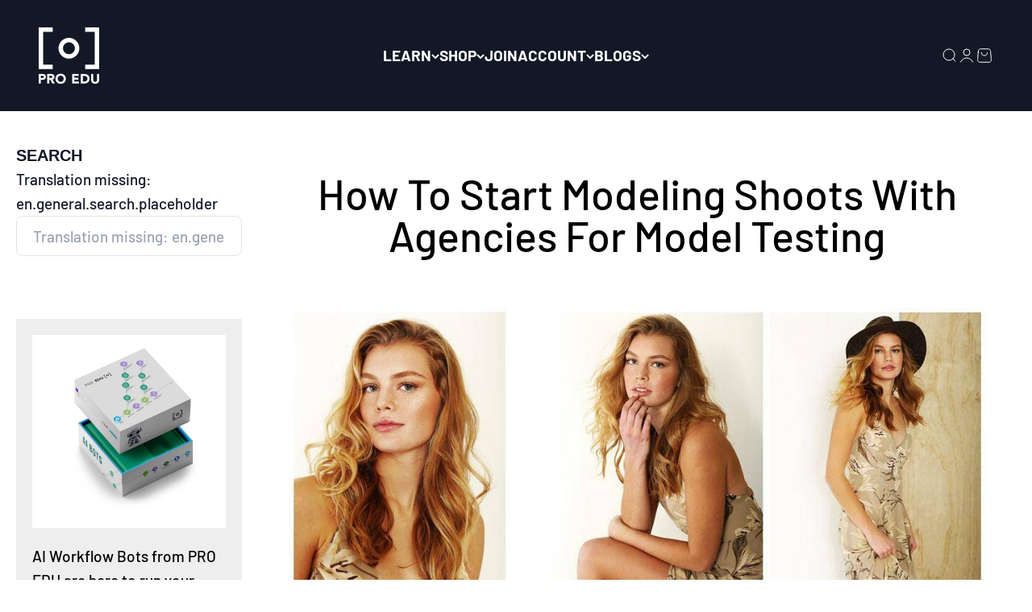

--- FILE ---
content_type: text/html; charset=utf-8
request_url: https://proedu.com/blogs/news/how-to-contact-modeling-agencies-for-model-testing
body_size: 57311
content:
<!doctype html>

<html lang="en" dir="ltr">
  <head>
                


    <meta charset="utf-8">
    <meta name="viewport" content="width=device-width, initial-scale=1.0, height=device-height, minimum-scale=1.0, maximum-scale=1.0">
    <meta name="theme-color" content="#121826">

    <title>How to Start Modeling Shoots with Any Agency | PRO EDU</title><meta name="description" content="An A-Z guide to setting up model tests with agencies and how to start modeling shoots with any agency. Keep on reading this blog to know more."><link rel="canonical" href="https://proedu.com/blogs/news/how-to-contact-modeling-agencies-for-model-testing"><link rel="shortcut icon" href="//proedu.com/cdn/shop/files/favicon_180_PRO_EDU_Logo_Black_Smaller.png?v=1676347219&width=96">
      <link rel="apple-touch-icon" href="//proedu.com/cdn/shop/files/favicon_180_PRO_EDU_Logo_Black_Smaller.png?v=1676347219&width=180"><link rel="preconnect" href="https://cdn.shopify.com">
    <link rel="preconnect" href="https://fonts.shopifycdn.com" crossorigin>
    <link rel="dns-prefetch" href="https://productreviews.shopifycdn.com"><link rel="preload" href="//proedu.com/cdn/fonts/barlow/barlow_n7.691d1d11f150e857dcbc1c10ef03d825bc378d81.woff2" as="font" type="font/woff2" crossorigin><link rel="preload" href="//proedu.com/cdn/fonts/barlow/barlow_n5.a193a1990790eba0cc5cca569d23799830e90f07.woff2" as="font" type="font/woff2" crossorigin><meta property="og:type" content="article">
  <meta property="og:title" content="How To Start Modeling Shoots With Agencies For Model Testing"><meta property="og:image" content="http://proedu.com/cdn/shop/articles/unnamed_681de8a0-3cb8-42c0-b665-7291ccbcf3b1.jpg?v=1642181195&width=2048">
  <meta property="og:image:secure_url" content="https://proedu.com/cdn/shop/articles/unnamed_681de8a0-3cb8-42c0-b665-7291ccbcf3b1.jpg?v=1642181195&width=2048">
  <meta property="og:image:width" content="1000">
  <meta property="og:image:height" content="469"><meta property="og:description" content="An A-Z guide to setting up model tests with agencies and how to start modeling shoots with any agency. Keep on reading this blog to know more."><meta property="og:url" content="https://proedu.com/blogs/news/how-to-contact-modeling-agencies-for-model-testing">
<meta property="og:site_name" content="PRO EDU"><meta name="twitter:card" content="summary"><meta name="twitter:title" content="How To Start Modeling Shoots With Agencies For Model Testing">
  <meta name="twitter:description" content="Elizabeth Wiseman is a fashion and commercial photographer with studios based in St. Louis, MO and Knoxville, TN. Before her photography career, Elizabeth actually worked in a modeling agency."><meta name="twitter:image" content="https://proedu.com/cdn/shop/articles/unnamed_681de8a0-3cb8-42c0-b665-7291ccbcf3b1.jpg?crop=center&height=1200&v=1642181195&width=1200">
  <meta name="twitter:image:alt" content="How to model test and set up a modeling shoot with any modeling agency or model."><script async crossorigin fetchpriority="high" src="/cdn/shopifycloud/importmap-polyfill/es-modules-shim.2.4.0.js"></script>
<script type="application/ld+json">{"@context":"http:\/\/schema.org\/","@id":"\/blogs\/news\/how-to-contact-modeling-agencies-for-model-testing#article","@type":"Article","mainEntityOfPage":{"@type":"WebPage","@id":"https:\/\/proedu.com\/blogs\/news\/how-to-contact-modeling-agencies-for-model-testing"},"articleBody":"\nHow To Start Modeling Shoots With Any Agency\nA-Z Guide To Setting Up Model Tests With Agencies\nModel testing is the foundation of nearly every career in beauty and fashion photography. From the swanky fashion photography on covers of Vogue Magazine and Harpers Bazaar to the flawless beauty photography on billboards and signage in Sephora - it’s a good bet every one of those beauty and fashion photographers started with model testing, and they likely continue to test with models today.\nModel testing isn’t only for beginners, but it is the best way to start building a beauty or fashion portfolio. Many established beauty and fashion photographers continue model testing as a means to create new work, practice, or experiment with new lighting setups and equipment. For some photographers, model testing is a business. Just ask commercial fashion photographer, Elizabeth Wiseman. She actually built a business getting paid for model testing. 🤯\nWhat Is Model Testing?\nModel testing is an opportunity for a photographer and model to build their portfolios together. Don’t just think of model testing as a free, TFP (trade for print) photo shoot with professional models to make pretty pictures for Instagram. A true model test should serve a greater purpose and benefit the photographer, model, and modeling agency equally.\nFor photographers, model testing provides high-end portfolio work with professional models. For models, testing provides experience and exposure to a variety of photographers, styles, and directives. For modeling agencies, testing provides a library of fresh, marketable images they can use in their models' portfolios.\nSo what is the key difference? A photographer's goal is usually to showcase themselves- their technique, personal style, and creativity. A modeling agency’s only goal is to showcase their model. Of course, modeling agencies will appreciate your creativity and unique style, but your creative direction should never overpower the focus of the image which, to them, is always the model.\n\n\nModeling agencies want images that showcase their models' natural features and range of looks in an authentic and marketable fashion. This is applicable to all types of modeling as well. Your job as the photographer is balancing the needs of the agency with your own. Of course get the images you need, but be sure to give agencies the images they need as well. This is especially important if you’re getting started and want to have a long modeling career in photography. Fostering a relationship with the modeling agency should be your priority if you want to continue testing with their models. Play it safe the first couple times, and consider their needs first. It will go a long way.\nHow To Start Model Testing\nIn order to start model testing, you will need some work to show modeling agencies, and not just your work on social media. This doesn't necessarily mean you need a portfolio full of professional models and high-end beauty and fashion photography, but you will need to convey your abilities as a photographer, especially if you want to start shooting commercial models. Agencies aren't oblivious to the fact that in order to get models in your portfolio, you have to start somewhere. Models have to start somewhere too. Agencies bring on new models all the time, and there is a good chance they can pair you with a model who is also starting from scratch building their portfolio to give a wide range of full body and headshots.\nMaybe you've only ever photographed weddings, seniors portraits, or families. What type of work should you show a modeling agency if you don't have any models in your portfolio but want to start working with runway models? For starters, you will need to show that you can photograph people and will need to start with the most basic modeling work in your portfolio. Portraits are important and this is true for all size models as well. If you only have landscape, product, or still life work, it likely won't be enough to convince an agency. If you don’t have any at all, start shooting some portraits.\nShow portraits of interesting people and highlight their unique features and characteristics. Maybe it's someone with lots of freckles, a bride with a unique smile, or a child with remarkable green eyes. It could even be an old man or woman with interesting lines or wrinkles. Modeling agencies work in a creative space but often times the majority of work is female models so this is a big part of what you need. They know how to visualize. Even if you don't have beauty or fashion images in your portfolio, they understand photography and will take notice of your ability to understand light and create portraits in beautiful and interesting ways. All reputable agencies understand this and will expect to be shown all types of work, but you just need to know where to start and what expectations there are in model management.\n\n\nHow To Contact A Modeling Agency\nContacting modeling agencies can be intimidating, but by understanding their needs and speaking their language, they will see you as a peer and ally to their business, which is essential between a model and talent especially in markets like Los Angeles. Much of the photography industry is all about relationships and all kind of model types. Approaching agencies courteously, professionally, and with good intentions is the key to starting a relationship and creating opportunities for future collaborations. This will allow you to lay the ground work to eventually start doing your own successful open call types of shoots once you have a good footing.\nWhat's the best way to contact a modeling agency? A well-crafted email usually works best. In fact, it's the industry standard. An email to a modeling agency should be concise and to the point. Be courteous of their time. Introduce yourself, your work, and your goals. Be open and honest if you've never worked with models or shot beauty or fashion photography. Talk about what you have done and what you want to do. Provide a link to your portfolio or website. If you have a specific idea or direction for photo shoot, include it (give examples), but be sure to use a collaborative tone in your language and express open-mindedness. Remember, a model test is collaborative. It should benefit both parties- you and the agency. Put the model and agencies needs first and it will go a long way.\n\nDownload The Free Fashion Posing Guide Template HERE\n\nDownload the posing guide from Elizabeth Wiseman here and learn the exact poses you need to create in a model test to give the most range in a session. FREE with a valid email!\n \n\n \n\nNext Steps To Begin Your Model Testing Portfolio With Agencies\nOnce you've emailed a modeling agency and landed your first test shoot, there are still many considerations and decisions to make in order to ensure a successful collaboration. Wardrobe, styling, hair and makeup, lighting, posing, culling, retouching, file delivery… 😫 It can be a bit daunting. Don't worry, we covered it all in Elizabeth Wiseman's 3-hour comprehensive tutorial, Model Testing.\nWhether you've never worked with models before or have been model testing for years, Elizabeth will give you everything you need to contact modeling agencies confidently and start shooting with agency-represented models. From there she will show you how she built a team, perfected her workflow, and now runs a business getting paid for model testing.\n\nGreat Camera Setting Tips For Model Testing\n\n \n\nPhotography Lighting Tips For Model Testing\n\n\nPosing Tips For Model Testing\n","headline":"How To Start Modeling Shoots With Agencies For Model Testing","description":"Elizabeth Wiseman is a fashion and commercial photographer with studios based in St. Louis, MO and Knoxville, TN. Before her photography career, Elizabeth actually worked in a modeling agency.","image":"https:\/\/proedu.com\/cdn\/shop\/articles\/unnamed_681de8a0-3cb8-42c0-b665-7291ccbcf3b1.jpg?v=1642181195\u0026width=1920","datePublished":"2019-08-16T18:29:12-05:00","dateModified":"2019-08-20T10:20:00-05:00","author":{"@type":"Person","name":"Gary Martin"},"publisher":{"@type":"Organization","name":"PRO EDU"}}</script><script type="application/ld+json">
  {
    "@context": "https://schema.org",
    "@type": "BreadcrumbList",
    "itemListElement": [{
        "@type": "ListItem",
        "position": 1,
        "name": "Home",
        "item": "https://proedu.com"
      },{
            "@type": "ListItem",
            "position": 2,
            "name": "PRO EDU News \u0026 Updates",
            "item": "https://proedu.com/blogs/news"
          }, {
            "@type": "ListItem",
            "position": 3,
            "name": "PRO EDU News \u0026 Updates",
            "item": "https://proedu.com/blogs/news/how-to-contact-modeling-agencies-for-model-testing"
          }]
  }
</script><style>/* Typography (heading) */
  @font-face {
  font-family: Barlow;
  font-weight: 700;
  font-style: normal;
  font-display: fallback;
  src: url("//proedu.com/cdn/fonts/barlow/barlow_n7.691d1d11f150e857dcbc1c10ef03d825bc378d81.woff2") format("woff2"),
       url("//proedu.com/cdn/fonts/barlow/barlow_n7.4fdbb1cb7da0e2c2f88492243ffa2b4f91924840.woff") format("woff");
}

@font-face {
  font-family: Barlow;
  font-weight: 700;
  font-style: italic;
  font-display: fallback;
  src: url("//proedu.com/cdn/fonts/barlow/barlow_i7.50e19d6cc2ba5146fa437a5a7443c76d5d730103.woff2") format("woff2"),
       url("//proedu.com/cdn/fonts/barlow/barlow_i7.47e9f98f1b094d912e6fd631cc3fe93d9f40964f.woff") format("woff");
}

/* Typography (body) */
  @font-face {
  font-family: Barlow;
  font-weight: 500;
  font-style: normal;
  font-display: fallback;
  src: url("//proedu.com/cdn/fonts/barlow/barlow_n5.a193a1990790eba0cc5cca569d23799830e90f07.woff2") format("woff2"),
       url("//proedu.com/cdn/fonts/barlow/barlow_n5.ae31c82169b1dc0715609b8cc6a610b917808358.woff") format("woff");
}

@font-face {
  font-family: Barlow;
  font-weight: 500;
  font-style: italic;
  font-display: fallback;
  src: url("//proedu.com/cdn/fonts/barlow/barlow_i5.714d58286997b65cd479af615cfa9bb0a117a573.woff2") format("woff2"),
       url("//proedu.com/cdn/fonts/barlow/barlow_i5.0120f77e6447d3b5df4bbec8ad8c2d029d87fb21.woff") format("woff");
}

@font-face {
  font-family: Barlow;
  font-weight: 700;
  font-style: normal;
  font-display: fallback;
  src: url("//proedu.com/cdn/fonts/barlow/barlow_n7.691d1d11f150e857dcbc1c10ef03d825bc378d81.woff2") format("woff2"),
       url("//proedu.com/cdn/fonts/barlow/barlow_n7.4fdbb1cb7da0e2c2f88492243ffa2b4f91924840.woff") format("woff");
}

@font-face {
  font-family: Barlow;
  font-weight: 700;
  font-style: italic;
  font-display: fallback;
  src: url("//proedu.com/cdn/fonts/barlow/barlow_i7.50e19d6cc2ba5146fa437a5a7443c76d5d730103.woff2") format("woff2"),
       url("//proedu.com/cdn/fonts/barlow/barlow_i7.47e9f98f1b094d912e6fd631cc3fe93d9f40964f.woff") format("woff");
}

:root {
    /**
     * ---------------------------------------------------------------------
     * SPACING VARIABLES
     *
     * We are using a spacing inspired from frameworks like Tailwind CSS.
     * ---------------------------------------------------------------------
     */
    --spacing-0-5: 0.125rem; /* 2px */
    --spacing-1: 0.25rem; /* 4px */
    --spacing-1-5: 0.375rem; /* 6px */
    --spacing-2: 0.5rem; /* 8px */
    --spacing-2-5: 0.625rem; /* 10px */
    --spacing-3: 0.75rem; /* 12px */
    --spacing-3-5: 0.875rem; /* 14px */
    --spacing-4: 1rem; /* 16px */
    --spacing-4-5: 1.125rem; /* 18px */
    --spacing-5: 1.25rem; /* 20px */
    --spacing-5-5: 1.375rem; /* 22px */
    --spacing-6: 1.5rem; /* 24px */
    --spacing-6-5: 1.625rem; /* 26px */
    --spacing-7: 1.75rem; /* 28px */
    --spacing-7-5: 1.875rem; /* 30px */
    --spacing-8: 2rem; /* 32px */
    --spacing-8-5: 2.125rem; /* 34px */
    --spacing-9: 2.25rem; /* 36px */
    --spacing-9-5: 2.375rem; /* 38px */
    --spacing-10: 2.5rem; /* 40px */
    --spacing-11: 2.75rem; /* 44px */
    --spacing-12: 3rem; /* 48px */
    --spacing-14: 3.5rem; /* 56px */
    --spacing-16: 4rem; /* 64px */
    --spacing-18: 4.5rem; /* 72px */
    --spacing-20: 5rem; /* 80px */
    --spacing-24: 6rem; /* 96px */
    --spacing-28: 7rem; /* 112px */
    --spacing-32: 8rem; /* 128px */
    --spacing-36: 9rem; /* 144px */
    --spacing-40: 10rem; /* 160px */
    --spacing-44: 11rem; /* 176px */
    --spacing-48: 12rem; /* 192px */
    --spacing-52: 13rem; /* 208px */
    --spacing-56: 14rem; /* 224px */
    --spacing-60: 15rem; /* 240px */
    --spacing-64: 16rem; /* 256px */
    --spacing-72: 18rem; /* 288px */
    --spacing-80: 20rem; /* 320px */
    --spacing-96: 24rem; /* 384px */

    /* Container */
    --container-max-width: 1300px;
    --container-narrow-max-width: 1050px;
    --container-gutter: var(--spacing-5);
    --section-outer-spacing-block: var(--spacing-10);
    --section-inner-max-spacing-block: var(--spacing-9);
    --section-inner-spacing-inline: var(--container-gutter);
    --section-stack-spacing-block: var(--spacing-8);

    /* Grid gutter */
    --grid-gutter: var(--spacing-5);

    /* Product list settings */
    --product-list-row-gap: var(--spacing-8);
    --product-list-column-gap: var(--grid-gutter);

    /* Form settings */
    --input-gap: var(--spacing-2);
    --input-height: 2.625rem;
    --input-padding-inline: var(--spacing-4);

    /* Other sizes */
    --sticky-area-height: calc(var(--sticky-announcement-bar-enabled, 0) * var(--announcement-bar-height, 0px) + var(--sticky-header-enabled, 0) * var(--header-height, 0px));

    /* RTL support */
    --transform-logical-flip: 1;
    --transform-origin-start: left;
    --transform-origin-end: right;

    /**
     * ---------------------------------------------------------------------
     * TYPOGRAPHY
     * ---------------------------------------------------------------------
     */

    /* Font properties */
    --heading-font-family: Barlow, sans-serif;
    --heading-font-weight: 700;
    --heading-font-style: normal;
    --heading-text-transform: uppercase;
    --heading-letter-spacing: -0.005em;
    --text-font-family: Barlow, sans-serif;
    --text-font-weight: 500;
    --text-font-style: normal;
    --text-letter-spacing: 0.0em;

    /* Font sizes */
    --text-h0: 2.5rem;
    --text-h1: 1.75rem;
    --text-h2: 1.5rem;
    --text-h3: 1.375rem;
    --text-h4: 1.125rem;
    --text-h5: 1.125rem;
    --text-h6: 1rem;
    --text-xs: 0.6875rem;
    --text-sm: 0.75rem;
    --text-base: 0.875rem;
    --text-lg: 1.125rem;

    /**
     * ---------------------------------------------------------------------
     * COLORS
     * ---------------------------------------------------------------------
     */

    /* Color settings */--accent: 18 24 38;
    --text-primary: 18 24 38;
    --background-primary: 255 255 255;
    --dialog-background: 255 255 255;
    --border-color: var(--text-color, var(--text-primary)) / 0.12;

    /* Button colors */
    --button-background-primary: 18 24 38;
    --button-text-primary: 255 183 74;
    --button-background-secondary: 255 183 74;
    --button-text-secondary: 18 24 38;

    /* Status colors */
    --success-background: 224 244 232;
    --success-text: 0 163 65;
    --warning-background: 255 246 233;
    --warning-text: 255 183 74;
    --error-background: 254 231 231;
    --error-text: 248 58 58;

    /* Product colors */
    --on-sale-text: 235 156 63;
    --on-sale-badge-background: 235 156 63;
    --on-sale-badge-text: 0 0 0;
    --sold-out-badge-background: 248 58 58;
    --sold-out-badge-text: 255 255 255;
    --primary-badge-background: 255 183 74;
    --primary-badge-text: 0 0 0;
    --star-color: 255 183 74;
    --product-card-background: 18 24 38;
    --product-card-text: 255 255 255;

    /* Header colors */
    --header-background: 18 24 38;
    --header-text: 255 255 255;

    /* Footer colors */
    --footer-background: 18 24 38;
    --footer-text: 255 255 255;

    /* Rounded variables (used for border radius) */
    --rounded-xs: 0.25rem;
    --rounded-sm: 0.375rem;
    --rounded: 0.75rem;
    --rounded-lg: 1.5rem;
    --rounded-full: 9999px;

    --rounded-button: 3.125rem;
    --rounded-input: 0.5rem;

    /* Box shadow */
    --shadow-sm: 0 2px 8px rgb(var(--text-primary) / 0.1);
    --shadow: 0 5px 15px rgb(var(--text-primary) / 0.1);
    --shadow-md: 0 5px 30px rgb(var(--text-primary) / 0.1);
    --shadow-block: 0px 18px 50px rgb(var(--text-primary) / 0.1);

    /**
     * ---------------------------------------------------------------------
     * OTHER
     * ---------------------------------------------------------------------
     */

    --stagger-products-reveal-opacity: 0;
    --cursor-close-svg-url: url(//proedu.com/cdn/shop/t/224/assets/cursor-close.svg?v=147174565022153725511750109508);
    --cursor-zoom-in-svg-url: url(//proedu.com/cdn/shop/t/224/assets/cursor-zoom-in.svg?v=154953035094101115921750109508);
    --cursor-zoom-out-svg-url: url(//proedu.com/cdn/shop/t/224/assets/cursor-zoom-out.svg?v=16155520337305705181750109508);
    --checkmark-svg-url: url(//proedu.com/cdn/shop/t/224/assets/checkmark.svg?v=13858701289534202091750109508);
  }

  [dir="rtl"]:root {
    /* RTL support */
    --transform-logical-flip: -1;
    --transform-origin-start: right;
    --transform-origin-end: left;
  }

  @media screen and (min-width: 700px) {
    :root {
      /* Typography (font size) */
      --text-h0: 3.25rem;
      --text-h1: 2.25rem;
      --text-h2: 1.75rem;
      --text-h3: 1.625rem;
      --text-h4: 1.25rem;
      --text-h5: 1.25rem;
      --text-h6: 1.125rem;

      --text-xs: 0.9375rem;
      --text-sm: 1.0625rem;
      --text-base: 1.1875rem;
      --text-lg: 1.4375rem;

      /* Spacing */
      --container-gutter: 2rem;
      --section-outer-spacing-block: var(--spacing-14);
      --section-inner-max-spacing-block: var(--spacing-10);
      --section-inner-spacing-inline: var(--spacing-10);
      --section-stack-spacing-block: var(--spacing-12);

      /* Grid gutter */
      --grid-gutter: var(--spacing-6);

      /* Product list settings */
      --product-list-row-gap: var(--spacing-12);

      /* Form settings */
      --input-gap: 1rem;
      --input-height: 3.125rem;
      --input-padding-inline: var(--spacing-5);
    }
  }

  @media screen and (min-width: 1000px) {
    :root {
      /* Spacing settings */
      --container-gutter: var(--spacing-12);
      --section-outer-spacing-block: var(--spacing-16);
      --section-inner-max-spacing-block: var(--spacing-14);
      --section-inner-spacing-inline: var(--spacing-14);
      --section-stack-spacing-block: var(--spacing-12);
    }
  }

  @media screen and (min-width: 1150px) {
    :root {
      /* Spacing settings */
      --container-gutter: var(--spacing-12);
      --section-outer-spacing-block: var(--spacing-16);
      --section-inner-max-spacing-block: var(--spacing-14);
      --section-inner-spacing-inline: var(--spacing-14);
      --section-stack-spacing-block: var(--spacing-12);
    }
  }

  @media screen and (min-width: 1400px) {
    :root {
      /* Typography (font size) */
      --text-h0: 4rem;
      --text-h1: 3rem;
      --text-h2: 2.5rem;
      --text-h3: 1.75rem;
      --text-h4: 1.5rem;
      --text-h5: 1.25rem;
      --text-h6: 1.25rem;

      --section-outer-spacing-block: var(--spacing-20);
      --section-inner-max-spacing-block: var(--spacing-16);
      --section-inner-spacing-inline: var(--spacing-16);
    }
  }

  @media screen and (min-width: 1600px) {
    :root {
      --section-outer-spacing-block: var(--spacing-20);
      --section-inner-max-spacing-block: var(--spacing-18);
      --section-inner-spacing-inline: var(--spacing-18);
    }
  }

  /**
   * ---------------------------------------------------------------------
   * LIQUID DEPENDANT CSS
   *
   * Our main CSS is Liquid free, but some very specific features depend on
   * theme settings, so we have them here
   * ---------------------------------------------------------------------
   */@media screen and (pointer: fine) {
        /* The !important are for the Shopify Payment button to ensure we override the default from Shopify styles */
        .button:not([disabled]):not(.button--outline):hover, .btn:not([disabled]):hover, .shopify-payment-button__button--unbranded:not([disabled]):hover {
          background-color: transparent !important;
          color: rgb(var(--button-outline-color) / var(--button-background-opacity, 1)) !important;
          box-shadow: inset 0 0 0 2px currentColor !important;
        }

        .button--outline:not([disabled]):hover {
          background: rgb(var(--button-background));
          color: rgb(var(--button-text-color));
          box-shadow: inset 0 0 0 2px rgb(var(--button-background));
        }
      }</style><script>
  // This allows to expose several variables to the global scope, to be used in scripts
  window.themeVariables = {
    settings: {
      showPageTransition: null,
      staggerProductsApparition: true,
      reduceDrawerAnimation: false,
      reduceMenuAnimation: false,
      headingApparition: "none",
      pageType: "article",
      moneyFormat: "$ {{amount}}",
      moneyWithCurrencyFormat: "$ {{amount}} USD",
      currencyCodeEnabled: true,
      cartType: "drawer",
      showDiscount: false,
      discountMode: "saving",
      pageBackground: "#ffffff",
      textColor: "#121826"
    },

    strings: {
      accessibilityClose: "Close",
      accessibilityNext: "Next",
      accessibilityPrevious: "Previous",
      closeGallery: "Close gallery",
      zoomGallery: "Zoom",
      errorGallery: "Image cannot be loaded",
      searchNoResults: "No results could be found.",
      addOrderNote: "Add order note",
      editOrderNote: "Edit order note",
      shippingEstimatorNoResults: "Sorry, we do not ship to your address.",
      shippingEstimatorOneResult: "There is one shipping rate for your address:",
      shippingEstimatorMultipleResults: "There are several shipping rates for your address:",
      shippingEstimatorError: "One or more error occurred while retrieving shipping rates:"
    },

    breakpoints: {
      'sm': 'screen and (min-width: 700px)',
      'md': 'screen and (min-width: 1000px)',
      'lg': 'screen and (min-width: 1150px)',
      'xl': 'screen and (min-width: 1400px)',

      'sm-max': 'screen and (max-width: 699px)',
      'md-max': 'screen and (max-width: 999px)',
      'lg-max': 'screen and (max-width: 1149px)',
      'xl-max': 'screen and (max-width: 1399px)'
    }
  };

  // For detecting native share
  document.documentElement.classList.add(`native-share--${navigator.share ? 'enabled' : 'disabled'}`);</script><script type="importmap">{
        "imports": {
          "vendor": "//proedu.com/cdn/shop/t/224/assets/vendor.min.js?v=166563502121812900551750109352",
          "theme": "//proedu.com/cdn/shop/t/224/assets/theme.js?v=13159901232634706651750109352",
          "photoswipe": "//proedu.com/cdn/shop/t/224/assets/photoswipe.min.js?v=13374349288281597431750109352"
        }
      }
    </script>

    <script type="module" src="//proedu.com/cdn/shop/t/224/assets/vendor.min.js?v=166563502121812900551750109352"></script>
    <script type="module" src="//proedu.com/cdn/shop/t/224/assets/theme.js?v=13159901232634706651750109352"></script>

    <script>window.performance && window.performance.mark && window.performance.mark('shopify.content_for_header.start');</script><meta name="facebook-domain-verification" content="74fef2nwzxh10mj1xi24kwrktnumig">
<meta id="shopify-digital-wallet" name="shopify-digital-wallet" content="/3551805/digital_wallets/dialog">
<meta name="shopify-checkout-api-token" content="368d024752a539668c0aef554e368d44">
<meta id="in-context-paypal-metadata" data-shop-id="3551805" data-venmo-supported="true" data-environment="production" data-locale="en_US" data-paypal-v4="true" data-currency="USD">
<link rel="alternate" type="application/atom+xml" title="Feed" href="http://feeds.feedburner.com/ProEdu-Blog" />
<link rel="alternate" hreflang="x-default" href="https://proedu.com/blogs/news/how-to-contact-modeling-agencies-for-model-testing">
<link rel="alternate" hreflang="en" href="https://proedu.com/blogs/news/how-to-contact-modeling-agencies-for-model-testing">
<link rel="alternate" hreflang="fr-FR" href="https://proedu.com/fr-fr/blogs/news/how-to-contact-modeling-agencies-for-model-testing">
<link rel="alternate" hreflang="en-FR" href="https://proedu.com/en-fr/blogs/news/how-to-contact-modeling-agencies-for-model-testing">
<link rel="alternate" hreflang="en-MX" href="https://proedu.com/en-mx/blogs/news/how-to-contact-modeling-agencies-for-model-testing">
<link rel="alternate" hreflang="es-MX" href="https://proedu.com/es-mx/blogs/news/how-to-contact-modeling-agencies-for-model-testing">
<script async="async" src="/checkouts/internal/preloads.js?locale=en-US"></script>
<link rel="preconnect" href="https://shop.app" crossorigin="anonymous">
<script async="async" src="https://shop.app/checkouts/internal/preloads.js?locale=en-US&shop_id=3551805" crossorigin="anonymous"></script>
<script id="apple-pay-shop-capabilities" type="application/json">{"shopId":3551805,"countryCode":"US","currencyCode":"USD","merchantCapabilities":["supports3DS"],"merchantId":"gid:\/\/shopify\/Shop\/3551805","merchantName":"PRO EDU","requiredBillingContactFields":["postalAddress","email"],"requiredShippingContactFields":["postalAddress","email"],"shippingType":"shipping","supportedNetworks":["visa","masterCard","amex","discover","elo","jcb"],"total":{"type":"pending","label":"PRO EDU","amount":"1.00"},"shopifyPaymentsEnabled":true,"supportsSubscriptions":true}</script>
<script id="shopify-features" type="application/json">{"accessToken":"368d024752a539668c0aef554e368d44","betas":["rich-media-storefront-analytics"],"domain":"proedu.com","predictiveSearch":true,"shopId":3551805,"locale":"en"}</script>
<script>var Shopify = Shopify || {};
Shopify.shop = "rgg-edu.myshopify.com";
Shopify.locale = "en";
Shopify.currency = {"active":"USD","rate":"1.0"};
Shopify.country = "US";
Shopify.theme = {"name":"Impact 6.80 - ","id":138759667899,"schema_name":"Impact","schema_version":"6.8.0","theme_store_id":1190,"role":"main"};
Shopify.theme.handle = "null";
Shopify.theme.style = {"id":null,"handle":null};
Shopify.cdnHost = "proedu.com/cdn";
Shopify.routes = Shopify.routes || {};
Shopify.routes.root = "/";</script>
<script type="module">!function(o){(o.Shopify=o.Shopify||{}).modules=!0}(window);</script>
<script>!function(o){function n(){var o=[];function n(){o.push(Array.prototype.slice.apply(arguments))}return n.q=o,n}var t=o.Shopify=o.Shopify||{};t.loadFeatures=n(),t.autoloadFeatures=n()}(window);</script>
<script>
  window.ShopifyPay = window.ShopifyPay || {};
  window.ShopifyPay.apiHost = "shop.app\/pay";
  window.ShopifyPay.redirectState = null;
</script>
<script id="shop-js-analytics" type="application/json">{"pageType":"article"}</script>
<script defer="defer" async type="module" src="//proedu.com/cdn/shopifycloud/shop-js/modules/v2/client.init-shop-cart-sync_BdyHc3Nr.en.esm.js"></script>
<script defer="defer" async type="module" src="//proedu.com/cdn/shopifycloud/shop-js/modules/v2/chunk.common_Daul8nwZ.esm.js"></script>
<script type="module">
  await import("//proedu.com/cdn/shopifycloud/shop-js/modules/v2/client.init-shop-cart-sync_BdyHc3Nr.en.esm.js");
await import("//proedu.com/cdn/shopifycloud/shop-js/modules/v2/chunk.common_Daul8nwZ.esm.js");

  window.Shopify.SignInWithShop?.initShopCartSync?.({"fedCMEnabled":true,"windoidEnabled":true});

</script>
<script>
  window.Shopify = window.Shopify || {};
  if (!window.Shopify.featureAssets) window.Shopify.featureAssets = {};
  window.Shopify.featureAssets['shop-js'] = {"shop-cart-sync":["modules/v2/client.shop-cart-sync_QYOiDySF.en.esm.js","modules/v2/chunk.common_Daul8nwZ.esm.js"],"init-fed-cm":["modules/v2/client.init-fed-cm_DchLp9rc.en.esm.js","modules/v2/chunk.common_Daul8nwZ.esm.js"],"shop-button":["modules/v2/client.shop-button_OV7bAJc5.en.esm.js","modules/v2/chunk.common_Daul8nwZ.esm.js"],"init-windoid":["modules/v2/client.init-windoid_DwxFKQ8e.en.esm.js","modules/v2/chunk.common_Daul8nwZ.esm.js"],"shop-cash-offers":["modules/v2/client.shop-cash-offers_DWtL6Bq3.en.esm.js","modules/v2/chunk.common_Daul8nwZ.esm.js","modules/v2/chunk.modal_CQq8HTM6.esm.js"],"shop-toast-manager":["modules/v2/client.shop-toast-manager_CX9r1SjA.en.esm.js","modules/v2/chunk.common_Daul8nwZ.esm.js"],"init-shop-email-lookup-coordinator":["modules/v2/client.init-shop-email-lookup-coordinator_UhKnw74l.en.esm.js","modules/v2/chunk.common_Daul8nwZ.esm.js"],"pay-button":["modules/v2/client.pay-button_DzxNnLDY.en.esm.js","modules/v2/chunk.common_Daul8nwZ.esm.js"],"avatar":["modules/v2/client.avatar_BTnouDA3.en.esm.js"],"init-shop-cart-sync":["modules/v2/client.init-shop-cart-sync_BdyHc3Nr.en.esm.js","modules/v2/chunk.common_Daul8nwZ.esm.js"],"shop-login-button":["modules/v2/client.shop-login-button_D8B466_1.en.esm.js","modules/v2/chunk.common_Daul8nwZ.esm.js","modules/v2/chunk.modal_CQq8HTM6.esm.js"],"init-customer-accounts-sign-up":["modules/v2/client.init-customer-accounts-sign-up_C8fpPm4i.en.esm.js","modules/v2/client.shop-login-button_D8B466_1.en.esm.js","modules/v2/chunk.common_Daul8nwZ.esm.js","modules/v2/chunk.modal_CQq8HTM6.esm.js"],"init-shop-for-new-customer-accounts":["modules/v2/client.init-shop-for-new-customer-accounts_CVTO0Ztu.en.esm.js","modules/v2/client.shop-login-button_D8B466_1.en.esm.js","modules/v2/chunk.common_Daul8nwZ.esm.js","modules/v2/chunk.modal_CQq8HTM6.esm.js"],"init-customer-accounts":["modules/v2/client.init-customer-accounts_dRgKMfrE.en.esm.js","modules/v2/client.shop-login-button_D8B466_1.en.esm.js","modules/v2/chunk.common_Daul8nwZ.esm.js","modules/v2/chunk.modal_CQq8HTM6.esm.js"],"shop-follow-button":["modules/v2/client.shop-follow-button_CkZpjEct.en.esm.js","modules/v2/chunk.common_Daul8nwZ.esm.js","modules/v2/chunk.modal_CQq8HTM6.esm.js"],"lead-capture":["modules/v2/client.lead-capture_BntHBhfp.en.esm.js","modules/v2/chunk.common_Daul8nwZ.esm.js","modules/v2/chunk.modal_CQq8HTM6.esm.js"],"checkout-modal":["modules/v2/client.checkout-modal_CfxcYbTm.en.esm.js","modules/v2/chunk.common_Daul8nwZ.esm.js","modules/v2/chunk.modal_CQq8HTM6.esm.js"],"shop-login":["modules/v2/client.shop-login_Da4GZ2H6.en.esm.js","modules/v2/chunk.common_Daul8nwZ.esm.js","modules/v2/chunk.modal_CQq8HTM6.esm.js"],"payment-terms":["modules/v2/client.payment-terms_MV4M3zvL.en.esm.js","modules/v2/chunk.common_Daul8nwZ.esm.js","modules/v2/chunk.modal_CQq8HTM6.esm.js"]};
</script>
<script>(function() {
  var isLoaded = false;
  function asyncLoad() {
    if (isLoaded) return;
    isLoaded = true;
    var urls = ["https:\/\/static.rechargecdn.com\/assets\/js\/widget.min.js?shop=rgg-edu.myshopify.com","\/\/cdn.shopify.com\/proxy\/980745c88cc53bb2c0278635eefdf6e9cd699aeb605d18f0db84eacb89bf3bbd\/api.goaffpro.com\/loader.js?shop=rgg-edu.myshopify.com\u0026sp-cache-control=cHVibGljLCBtYXgtYWdlPTkwMA","\/\/cdn.shopify.com\/proxy\/420defd55cd404e546bc6f05f9c49a21906b86cd5817cb07a681345f94ded849\/static.cdn.printful.com\/static\/js\/external\/shopify-product-customizer.js?v=0.28\u0026shop=rgg-edu.myshopify.com\u0026sp-cache-control=cHVibGljLCBtYXgtYWdlPTkwMA","https:\/\/cdn.jsdelivr.net\/gh\/apphq\/slidecart-dist@master\/slidecarthq-forward.js?4\u0026shop=rgg-edu.myshopify.com","https:\/\/schemaplusfiles.s3.amazonaws.com\/loader.min.js?shop=rgg-edu.myshopify.com"];
    for (var i = 0; i < urls.length; i++) {
      var s = document.createElement('script');
      s.type = 'text/javascript';
      s.async = true;
      s.src = urls[i];
      var x = document.getElementsByTagName('script')[0];
      x.parentNode.insertBefore(s, x);
    }
  };
  if(window.attachEvent) {
    window.attachEvent('onload', asyncLoad);
  } else {
    window.addEventListener('load', asyncLoad, false);
  }
})();</script>
<script id="__st">var __st={"a":3551805,"offset":-21600,"reqid":"fe42560a-139d-4f50-9a4f-d88ca9a8a8d0-1768957687","pageurl":"proedu.com\/blogs\/news\/how-to-contact-modeling-agencies-for-model-testing","s":"articles-30332878932","u":"21cd762b4840","p":"article","rtyp":"article","rid":30332878932};</script>
<script>window.ShopifyPaypalV4VisibilityTracking = true;</script>
<script id="captcha-bootstrap">!function(){'use strict';const t='contact',e='account',n='new_comment',o=[[t,t],['blogs',n],['comments',n],[t,'customer']],c=[[e,'customer_login'],[e,'guest_login'],[e,'recover_customer_password'],[e,'create_customer']],r=t=>t.map((([t,e])=>`form[action*='/${t}']:not([data-nocaptcha='true']) input[name='form_type'][value='${e}']`)).join(','),a=t=>()=>t?[...document.querySelectorAll(t)].map((t=>t.form)):[];function s(){const t=[...o],e=r(t);return a(e)}const i='password',u='form_key',d=['recaptcha-v3-token','g-recaptcha-response','h-captcha-response',i],f=()=>{try{return window.sessionStorage}catch{return}},m='__shopify_v',_=t=>t.elements[u];function p(t,e,n=!1){try{const o=window.sessionStorage,c=JSON.parse(o.getItem(e)),{data:r}=function(t){const{data:e,action:n}=t;return t[m]||n?{data:e,action:n}:{data:t,action:n}}(c);for(const[e,n]of Object.entries(r))t.elements[e]&&(t.elements[e].value=n);n&&o.removeItem(e)}catch(o){console.error('form repopulation failed',{error:o})}}const l='form_type',E='cptcha';function T(t){t.dataset[E]=!0}const w=window,h=w.document,L='Shopify',v='ce_forms',y='captcha';let A=!1;((t,e)=>{const n=(g='f06e6c50-85a8-45c8-87d0-21a2b65856fe',I='https://cdn.shopify.com/shopifycloud/storefront-forms-hcaptcha/ce_storefront_forms_captcha_hcaptcha.v1.5.2.iife.js',D={infoText:'Protected by hCaptcha',privacyText:'Privacy',termsText:'Terms'},(t,e,n)=>{const o=w[L][v],c=o.bindForm;if(c)return c(t,g,e,D).then(n);var r;o.q.push([[t,g,e,D],n]),r=I,A||(h.body.append(Object.assign(h.createElement('script'),{id:'captcha-provider',async:!0,src:r})),A=!0)});var g,I,D;w[L]=w[L]||{},w[L][v]=w[L][v]||{},w[L][v].q=[],w[L][y]=w[L][y]||{},w[L][y].protect=function(t,e){n(t,void 0,e),T(t)},Object.freeze(w[L][y]),function(t,e,n,w,h,L){const[v,y,A,g]=function(t,e,n){const i=e?o:[],u=t?c:[],d=[...i,...u],f=r(d),m=r(i),_=r(d.filter((([t,e])=>n.includes(e))));return[a(f),a(m),a(_),s()]}(w,h,L),I=t=>{const e=t.target;return e instanceof HTMLFormElement?e:e&&e.form},D=t=>v().includes(t);t.addEventListener('submit',(t=>{const e=I(t);if(!e)return;const n=D(e)&&!e.dataset.hcaptchaBound&&!e.dataset.recaptchaBound,o=_(e),c=g().includes(e)&&(!o||!o.value);(n||c)&&t.preventDefault(),c&&!n&&(function(t){try{if(!f())return;!function(t){const e=f();if(!e)return;const n=_(t);if(!n)return;const o=n.value;o&&e.removeItem(o)}(t);const e=Array.from(Array(32),(()=>Math.random().toString(36)[2])).join('');!function(t,e){_(t)||t.append(Object.assign(document.createElement('input'),{type:'hidden',name:u})),t.elements[u].value=e}(t,e),function(t,e){const n=f();if(!n)return;const o=[...t.querySelectorAll(`input[type='${i}']`)].map((({name:t})=>t)),c=[...d,...o],r={};for(const[a,s]of new FormData(t).entries())c.includes(a)||(r[a]=s);n.setItem(e,JSON.stringify({[m]:1,action:t.action,data:r}))}(t,e)}catch(e){console.error('failed to persist form',e)}}(e),e.submit())}));const S=(t,e)=>{t&&!t.dataset[E]&&(n(t,e.some((e=>e===t))),T(t))};for(const o of['focusin','change'])t.addEventListener(o,(t=>{const e=I(t);D(e)&&S(e,y())}));const B=e.get('form_key'),M=e.get(l),P=B&&M;t.addEventListener('DOMContentLoaded',(()=>{const t=y();if(P)for(const e of t)e.elements[l].value===M&&p(e,B);[...new Set([...A(),...v().filter((t=>'true'===t.dataset.shopifyCaptcha))])].forEach((e=>S(e,t)))}))}(h,new URLSearchParams(w.location.search),n,t,e,['guest_login'])})(!0,!0)}();</script>
<script integrity="sha256-4kQ18oKyAcykRKYeNunJcIwy7WH5gtpwJnB7kiuLZ1E=" data-source-attribution="shopify.loadfeatures" defer="defer" src="//proedu.com/cdn/shopifycloud/storefront/assets/storefront/load_feature-a0a9edcb.js" crossorigin="anonymous"></script>
<script crossorigin="anonymous" defer="defer" src="//proedu.com/cdn/shopifycloud/storefront/assets/shopify_pay/storefront-65b4c6d7.js?v=20250812"></script>
<script data-source-attribution="shopify.dynamic_checkout.dynamic.init">var Shopify=Shopify||{};Shopify.PaymentButton=Shopify.PaymentButton||{isStorefrontPortableWallets:!0,init:function(){window.Shopify.PaymentButton.init=function(){};var t=document.createElement("script");t.src="https://proedu.com/cdn/shopifycloud/portable-wallets/latest/portable-wallets.en.js",t.type="module",document.head.appendChild(t)}};
</script>
<script data-source-attribution="shopify.dynamic_checkout.buyer_consent">
  function portableWalletsHideBuyerConsent(e){var t=document.getElementById("shopify-buyer-consent"),n=document.getElementById("shopify-subscription-policy-button");t&&n&&(t.classList.add("hidden"),t.setAttribute("aria-hidden","true"),n.removeEventListener("click",e))}function portableWalletsShowBuyerConsent(e){var t=document.getElementById("shopify-buyer-consent"),n=document.getElementById("shopify-subscription-policy-button");t&&n&&(t.classList.remove("hidden"),t.removeAttribute("aria-hidden"),n.addEventListener("click",e))}window.Shopify?.PaymentButton&&(window.Shopify.PaymentButton.hideBuyerConsent=portableWalletsHideBuyerConsent,window.Shopify.PaymentButton.showBuyerConsent=portableWalletsShowBuyerConsent);
</script>
<script data-source-attribution="shopify.dynamic_checkout.cart.bootstrap">document.addEventListener("DOMContentLoaded",(function(){function t(){return document.querySelector("shopify-accelerated-checkout-cart, shopify-accelerated-checkout")}if(t())Shopify.PaymentButton.init();else{new MutationObserver((function(e,n){t()&&(Shopify.PaymentButton.init(),n.disconnect())})).observe(document.body,{childList:!0,subtree:!0})}}));
</script>
<link id="shopify-accelerated-checkout-styles" rel="stylesheet" media="screen" href="https://proedu.com/cdn/shopifycloud/portable-wallets/latest/accelerated-checkout-backwards-compat.css" crossorigin="anonymous">
<style id="shopify-accelerated-checkout-cart">
        #shopify-buyer-consent {
  margin-top: 1em;
  display: inline-block;
  width: 100%;
}

#shopify-buyer-consent.hidden {
  display: none;
}

#shopify-subscription-policy-button {
  background: none;
  border: none;
  padding: 0;
  text-decoration: underline;
  font-size: inherit;
  cursor: pointer;
}

#shopify-subscription-policy-button::before {
  box-shadow: none;
}

      </style>

<script>window.performance && window.performance.mark && window.performance.mark('shopify.content_for_header.end');</script>
<link href="//proedu.com/cdn/shop/t/224/assets/theme.css?v=18654040077085089121750109352" rel="stylesheet" type="text/css" media="all" /><!-- BEGIN app block: shopify://apps/superspeed-web-vitals/blocks/app-embed/ea1b2c2c-4644-44b9-b10b-fdb914884a8c --><!-- Copyright (c) Superspeed | https://superspeedapp.com NOTICE: All information contained herein is property of Superspeed. The intellectual and technical concepts contained herein are proprietary to Superspeed and are protected by trade secret and copyright law. Reproduction of this code is strictly forbidden unless prior written permission is obtained from Superspeed. If violated, legal action will be taken. -->




  <script type="speculationrules">{      "prerender": [        {          "source": "document",          "where": {            "and": [              { "href_matches": ["/", "/products/*","/collections/*","/blogs/*","/pages/*","/policies/*"] },              {                "not": {                  "href_matches": ["/cart", "/checkouts", "/account", "/login"]                }              },              { "not": {"href_matches": "/*\\?*(^|&)add-to-cart=*"}},              {                "not": {                  "selector_matches": [".do-not-prerender", "[rel~=nofollow]" ]                }              }            ]          },          "eagerness": "moderate"        }      ]    }</script>



<script type="text/javascript">
  (() => {
    window.__ss_snq = 30; window.requestIdleCallback=window.requestIdleCallback||function(e){var n=Date.now();return setTimeout(function(){e({didTimeout:!1,timeRemaining:function(){return Math.max(0,50-(Date.now()-n))}})},1)},window.cancelIdleCallback=window.cancelIdleCallback||function(e){clearTimeout(e)};
    window.delayed=(e,t,d=1,i={},r=null)=>{if(!e||!t||"number"!=typeof d)return;const a=document.createElement(t),{fetchpriority:c="low",type:n="text/javascript",defer:o=!0,async:p=!1,preload:s=!1,media:y="",id:l=""}=i;a.fetchpriority=i.fetchpriority,i.id&&(a.id=i.id),"link"===t?(a.rel="stylesheet",a.href=e,a.type="text/css",i.media&&(a.media=i.media)):"script"===t&&(i.defer&&(a.defer=o),i.async&&(a.async=p),r&&(a.onload=()=>{r()}),a.src=e,a.type=n),setTimeout((()=>{document.head.appendChild(a)}),d)};
    window.pushToMain = async function(){return"scheduler"in window&&"yield"in window.scheduler?await window.scheduler.yield():new Promise(e=>{setTimeout(e,0)})}
    Object.defineProperty(Array.prototype, 'forEachAsync', { enumerable: false, value: function(n,t) { var i=this;setTimeout(function(){var r=0,e=function(){this.burned||(this.burned=!0,++r>=i.length?t&&t():n(i[r],e.bind({})))};0==i.length?t&&t():n(i[0],e.bind({}))},0); } });
    const HTMLParsedElement=(()=>{const e="DOMContentLoaded",t=new WeakMap,n=[],a=e=>{do{if(e.nextSibling)return!0}while(e=e.parentNode);return!1},r=()=>{n.splice(0).forEach(e=>{!0!==t.get(e[0])&&(t.set(e[0],!0),e[0][e[1]]())})};document.addEventListener(e,r);class s extends HTMLElement{static withParsedCallback(s,i="parsed"){const{prototype:c}=s,{connectedCallback:o}=c,l=i+"Callback",d=(t,n,a,r)=>{n.disconnect(),a.removeEventListener(e,r),u(t)},u=e=>{n.length||requestAnimationFrame(r),n.push([e,l])};return Object.defineProperties(c,{connectedCallback:{configurable:!0,writable:!0,value(){if(o&&o.apply(this,arguments),l in this&&!t.has(this)){const n=this,{ownerDocument:r}=n;if(t.set(n,!1),"complete"===r.readyState||a(n))u(n);else{const t=()=>d(n,s,r,t);r.addEventListener(e,t);const s=new MutationObserver(()=>{a(n)&&d(n,s,r,t)});s.observe(n.parentNode,{childList:!0,subtree:!0})}}}},[i]:{configurable:!0,get(){return!0===t.get(this)}}}),s}}return s.withParsedCallback(s)})();
    (()=>{var l=Object.defineProperty;var r=(s,t,e)=>t in s?l(s,t,{enumerable:!0,configurable:!0,writable:!0,value:e}):s[t]=e;var i=(s,t,e)=>(r(s,typeof t!="symbol"?t+"":t,e),e);var a=class extends HTMLElement{constructor(){super();i(this,"_process",async()=>{let t=this;if(t.showMsg("PROCESS START:",t.loaded),t.loaded!=!0)try{let c=await(await caches.match(new Request(t.url))).blob(),h=URL.createObjectURL(c);this._inject(h)}catch(e){t.showMsg("NOT FOUND:",e),this._add()}});i(this,"_add",async()=>{try{await(await caches.open("my-cache")).add(new Request(this.url)),this._process(this.url)}catch(t){this.showMsg("FALLBACK",t),delayed&&delayed(this.url,"script",this.timer||1),this._complete();return}});this.startTime=performance.now(),this.s=document.createElement("script"),this.loaded=!1,this.debug=!1,this.callback=!1,this.ms=null}connectedCallback(){this.url=this.getAttribute("href"),this.timer=this.getAttribute("timer"),this.ondom=this.getAttribute("ondom"),this.debug=this.getAttribute("debug")&&this.getAttribute("debug")=="yes"||Shopify&&Shopify.ss&&Shopify.ss.data.debug,this.callback=this.getAttribute("callback"),this.showMsg("CONNECTED:",this.url),this.timer?setTimeout(()=>this._process(),this.timer||1):this._process()}_inject(t){let e=this;e.showMsg("INJECT START"),e.s.defer="defer",e.s.src=t,e.s.id=e.url,e.s.onload=function(){e._complete(),e.callback&&requestIdleCallback(()=>{e.showMsg("CALLBACK",e.callback),typeof window[e.callback]=="function"&&window[e.callback]()})},requestIdleCallback(()=>document.body.appendChild(e.s))}_complete(){let t=this;t.endTime=performance.now(),t.loaded=!0,t.ms=`${t.endTime-t.startTime} ms`,t.showMsg("INJECTED TIME:",t.ms),t.showMsg("LOCATION:",t.s)}showMsg(t,e){!this.debug||console.log(t,e)}};customElements.define("ss-script",a);})();
    (()=>{var h=Object.defineProperty;var o=(s,t,e)=>t in s?h(s,t,{enumerable:!0,configurable:!0,writable:!0,value:e}):s[t]=e;var l=(s,t,e)=>(o(s,typeof t!="symbol"?t+"":t,e),e);var c=class extends HTMLElement{constructor(){super();l(this,"_process",async()=>{let t=this;if(t.showMsg("PROCESS START:",t.loaded),t.count++,t.loaded!=!0&&!(t.count>10))try{let e=await caches.match(new Request(t.url)),i=null;if(t.type=="blob"){let a=await e.blob();i=URL.createObjectURL(a),delayed(i,"link",1);return}else i=await e.text();i!=null&&this._inject(i)}catch(e){t.showMsg("NOT FOUND:",e),this._add()}});l(this,"_add",async()=>{try{await(await caches.open("my-cache")).add(new Request(this.url)),this._process(this.url)}catch(t){this.showMsg("FALLBACK",t),delayed&&delayed(this.url,"link",this.timer||1),this._complete()}});this.startTime=performance.now(),this.s=document.createElement("style"),this.loaded=!1,this.debug=!1,this.callback=!1,this.ms=null,this.type="text",this.count=0}connectedCallback(){this.url=this.getAttribute("href"),this.timer=this.getAttribute("timer"),this.debug=this.getAttribute("debug")&&this.getAttribute("debug")=="yes",this.callback=this.getAttribute("callback"),this.type=this.getAttribute("type"),this.showMsg("CONNECTED:",this.url),this.timer?setTimeout(()=>this._process(),this.timer||1):this._process()}_inject(t){let e=this;e.showMsg("INJECT START"),e.s.textContent=t,e.s.onload=function(){e._complete(),e.callback&&requestIdleCallback(()=>{e.showMsg("CALLBACK",e.callback),typeof window[e.callback]=="function"&&window[e.callback]()})},requestIdleCallback(()=>document.body.appendChild(e.s))}_complete(){let t=this;t.endTime=performance.now(),t.loaded=!0,t.ms=`${t.endTime-t.startTime} ms`,t.showMsg("INJECTED TIME:",t.ms),t.showMsg("LOCATION:",t.s)}showMsg(t,e){!this.debug||console.log(t,e)}};customElements.define("ss-link",c);})();(()=>{let defboom = 8000;window.BOOMR=window.BOOMR||{},window.BOOMR.snippetExecuted=!0,setTimeout(()=>{let e=document.querySelector('[class="boomerang"]');if(e){window.BOOMR.snippetExecuted=!1,boomHTML=e.innerHTML;var n=document.createElement("script");n.innerHTML=boomHTML,document.head.insertAdjacentElement("beforeEnd",n)}},Number(defboom));})();          (()=>{ var precheck=(()=>{var y=Object.defineProperty;var g=Object.getOwnPropertyDescriptor;var A=Object.getOwnPropertyNames;var S=Object.prototype.hasOwnProperty;var x=r=>y(r,"__esModule",{value:!0});var B=(r,t)=>{for(var e in t)y(r,e,{get:t[e],enumerable:!0})},P=(r,t,e,o)=>{if(t&&typeof t=="object"||typeof t=="function")for(let n of A(t))!S.call(r,n)&&(e||n!=="default")&&y(r,n,{get:()=>t[n],enumerable:!(o=g(t,n))||o.enumerable});return r};var L=(r=>(t,e)=>r&&r.get(t)||(e=P(x({}),t,1),r&&r.set(t,e),e))(typeof WeakMap!="undefined"?new WeakMap:0);var I={};B(I,{init:()=>w,release_all:()=>k});var s="javascript/blocked",i={denylist:window.DENY_SUPERLIST},l={denylisted:[]};var d=(r,t)=>r&&(!t||t!==s)&&(!i.denylist||i.denylist.some(e=>e.test(r))),f=function(r){let t=r.getAttribute("src");return i.denylist&&i.denylist.every(e=>!e.test(t))};var b=new MutationObserver(r=>{for(let t=0;t<r.length;t++){let{addedNodes:e}=r[t];for(let o=0;o<e.length;o++){let n=e[o];if(n.nodeType===1&&n.tagName==="SCRIPT"&&n.src!==""){let a=n.src,p=n.type;if(d(a,p)){l.denylisted.push([n,n.type]),n.type=s;let c=function(m){n.getAttribute("type")===s&&m.preventDefault(),n.removeEventListener("beforescriptexecute",c)};n.addEventListener("beforescriptexecute",c),n.parentElement&&n.parentElement.removeChild(n)}}}}});function E(){b.observe(document.documentElement,{childList:!0,subtree:!0})}var T=document.createElement,u={src:Object.getOwnPropertyDescriptor(HTMLScriptElement.prototype,"src"),type:Object.getOwnPropertyDescriptor(HTMLScriptElement.prototype,"type")};function h(){document.createElement=function(...r){if(r[0].toLowerCase()!=="script")return T.bind(document)(...r);let t=T.bind(document)(...r);try{Object.defineProperties(t,{src:{...u.src,set(e){d(e,t.type)&&u.type.set.call(this,s),u.src.set.call(this,e)}},type:{...u.type,get(){let e=u.type.get.call(this);return e===s||d(this.src,e)?null:e},set(e){let o=d(t.src,t.type)?s:e;u.type.set.call(this,o)}}}),t.setAttribute=function(e,o){e==="type"||e==="src"?t[e]=o:HTMLScriptElement.prototype.setAttribute.call(t,e,o)}}catch{}return t}}var v=function(...r){r.length<1?i.denylist=[]:i.denylist&&(i.denylist=i.denylist.filter(o=>r.every(n=>{if(typeof n=="string")return!o.test(n);if(n instanceof RegExp)return o.toString()!==n.toString()})));let t=document.querySelectorAll(`script[type="${s}"]`);for(let o=0;o<t.length;o++){let n=t[o];f(n)&&(l.denylisted.push([n,"application/javascript"]),n.parentElement.removeChild(n))}let e=0;[...l.denylisted].forEach(([o,n],a)=>{if(f(o)){let p=document.createElement("script");for(let c=0;c<o.attributes.length;c++){let m=o.attributes[c];m.name!=="src"&&m.name!=="type"&&p.setAttribute(m.name,o.attributes[c].value)}p.setAttribute("src",o.src),p.setAttribute("type",n||"application/javascript"),document.head.appendChild(p),l.denylisted.splice(a-e,1),e++}}),i.denylist&&i.denylist.length<1&&b.disconnect()};var k=r=>{setTimeout(()=>v(),r)};function w({denylist:r,release:t}={}){i.denylist=(i.denylist||r)&&[...i.denylist||[],...r||[]],E(),h(),k(t)}return L(I);})();          precheck.init({ release: Number(3e3), denylist: [/shop_events_listener/, /trekkie/] });})();
})();
</script>


<script type="text/javascript">window.ss_template = "article";
      var Shopify = Shopify || {}; Shopify.ss = {};
      window.superLayer = window.superLayer || []; function _l(){window.superLayer.push(arguments);} window._l = _l;
      Shopify.ss.template = window.ss_template;(() => {
        

        Shopify.ss.data = {};
        Shopify.ss.x_data = `eyJtYWluIjoyLCJkZWJ1ZyI6ZmFsc2UsImRpcyI6e30sInRkYSI6eyJ0ZDEiOnsidCI6MywiYSI6WyJzaG9waWZ5Y2xvdWQiLCJldmVudHNfbGlzdGVuZXIiXX19fQ==`;
        let url = "https://cdn.shopify.com/extensions/cae165eb-116d-4a47-9791-c360d191d2aa/superspeed-web-vitals-101/assets/content.min.js";
        if (window.location.search.includes('db=true')) {url = "https://cdn.shopify.com/extensions/cae165eb-116d-4a47-9791-c360d191d2aa/superspeed-web-vitals-101/assets/content.js"; Shopify.ss.debug = true; };
        delayed(url, 'script', 0);
      })();
    setTimeout(() => loadPrev(), 5000);const loadPrev = () => { typeof Shopify.PreviewBarInjector != 'undefined' ? window.dispatchEvent(new Event('ss:load')) : setTimeout(() => loadPrev(), 5000);}
  </script>
<script>
  document.addEventListener('DOMContentLoaded', async () => {
    window.super_sliders = document.querySelectorAll('[data-ss-slider]');
    if (super_sliders.length > 0) { delayed("https://cdn.shopify.com/extensions/cae165eb-116d-4a47-9791-c360d191d2aa/superspeed-web-vitals-101/assets/keen.js", "script", 1);}

    await pushToMain();

    (async () => {
      const videos = document.querySelectorAll(".ss-item video:not([data-playing])");
      await pushToMain();
      const config = { rootMargin: '0px -100px', threshold: 0 };
      const callback = async (entries) => {
        entries.forEach((entry) => { if (!entry.isIntersecting) { entry.target.pause(); } else { entry.target.play(); } }); await pushToMain();
      }
      const observer = new IntersectionObserver(callback, config);
      await pushToMain();
      videos.forEach(element => { observer.observe(element); });
    })();
  });
</script>



<!-- END app block --><!-- BEGIN app block: shopify://apps/djp-rich-snippets-seo-schema/blocks/app-embed/9c6f8e28-6a66-4590-8618-7e583e0b32ed --><script type="application/ld+json" class="richsnippets">
      {
        "@context": "http://schema.org",
        "@type": "BlogPosting",
        "url": "https:\/\/proedu.com\/blogs\/news\/how-to-contact-modeling-agencies-for-model-testing",
        "mainEntityOfPage": "https:\/\/proedu.com\/blogs\/news\/how-to-contact-modeling-agencies-for-model-testing",
        "name": "How To Start Modeling Shoots With Agencies For Model Testing",
        "headline": "How To Start Modeling Shoots With Agencies For Model Testing","image": {"@type": "ImageObject","width": 1200,"height": 1200,"url": "https://proedu.com/cdn/shop/articles/unnamed_681de8a0-3cb8-42c0-b665-7291ccbcf3b1.jpg?crop=center&height=1200&v=1642181195&width=1200"},"keywords": "Elizabeth wiseman,fashion,fashion photographer,fashion photographers,fashion school,fashion shoot,high-end models,how to contact models,how to get hire,how to work with,lara jade,Mario testino,model school,model test shoot,model testing,modeling school,photographer,talent agencies,top,what is,what is a model test",
        "wordcount": 1233,
        "datePublished": "2019-08-20 10:20:00 -0500",
        "dateCreated": "2019-08-16",
        "dateModified": "2024-04-11 15:55:05 -0500",
        "description": "Elizabeth Wiseman is a fashion and commercial photographer with studios based in St. Louis, MO and Knoxville, TN. Before her photography career, Elizabeth actually worked in a modeling agency.",
        "articleBody": "\nHow To Start Modeling Shoots With Any Agency\nA-Z Guide To Setting Up Model Tests With Agencies\nModel testing is the foundation of nearly every career in beauty and fashion photography. From the swanky fashion photography on covers of Vogue Magazine and Harpers Bazaar to the flawless beauty photography on billboards and signage in Sephora - it’s a good bet every one of those beauty and fashion photographers started with model testing, and they likely continue to test with models today.\nModel testing isn’t only for beginners, but it is the best way to start building a beauty or fashion portfolio. Many established beauty and fashion photographers continue model testing as a means to create new work, practice, or experiment with new lighting setups and equipment. For some photographers, model testing is a business. Just ask commercial fashion photographer, Elizabeth Wiseman. She actually built a business getting paid for model testing. 🤯\nWhat Is Model Testing?\nModel testing is an opportunity for a photographer and model to build their portfolios together. Don’t just think of model testing as a free, TFP (trade for print) photo shoot with professional models to make pretty pictures for Instagram. A true model test should serve a greater purpose and benefit the photographer, model, and modeling agency equally.\nFor photographers, model testing provides high-end portfolio work with professional models. For models, testing provides experience and exposure to a variety of photographers, styles, and directives. For modeling agencies, testing provides a library of fresh, marketable images they can use in their models' portfolios.\nSo what is the key difference? A photographer's goal is usually to showcase themselves- their technique, personal style, and creativity. A modeling agency’s only goal is to showcase their model. Of course, modeling agencies will appreciate your creativity and unique style, but your creative direction should never overpower the focus of the image which, to them, is always the model.\n\n\nModeling agencies want images that showcase their models' natural features and range of looks in an authentic and marketable fashion. This is applicable to all types of modeling as well. Your job as the photographer is balancing the needs of the agency with your own. Of course get the images you need, but be sure to give agencies the images they need as well. This is especially important if you’re getting started and want to have a long modeling career in photography. Fostering a relationship with the modeling agency should be your priority if you want to continue testing with their models. Play it safe the first couple times, and consider their needs first. It will go a long way.\nHow To Start Model Testing\nIn order to start model testing, you will need some work to show modeling agencies, and not just your work on social media. This doesn't necessarily mean you need a portfolio full of professional models and high-end beauty and fashion photography, but you will need to convey your abilities as a photographer, especially if you want to start shooting commercial models. Agencies aren't oblivious to the fact that in order to get models in your portfolio, you have to start somewhere. Models have to start somewhere too. Agencies bring on new models all the time, and there is a good chance they can pair you with a model who is also starting from scratch building their portfolio to give a wide range of full body and headshots.\nMaybe you've only ever photographed weddings, seniors portraits, or families. What type of work should you show a modeling agency if you don't have any models in your portfolio but want to start working with runway models? For starters, you will need to show that you can photograph people and will need to start with the most basic modeling work in your portfolio. Portraits are important and this is true for all size models as well. If you only have landscape, product, or still life work, it likely won't be enough to convince an agency. If you don’t have any at all, start shooting some portraits.\nShow portraits of interesting people and highlight their unique features and characteristics. Maybe it's someone with lots of freckles, a bride with a unique smile, or a child with remarkable green eyes. It could even be an old man or woman with interesting lines or wrinkles. Modeling agencies work in a creative space but often times the majority of work is female models so this is a big part of what you need. They know how to visualize. Even if you don't have beauty or fashion images in your portfolio, they understand photography and will take notice of your ability to understand light and create portraits in beautiful and interesting ways. All reputable agencies understand this and will expect to be shown all types of work, but you just need to know where to start and what expectations there are in model management.\n\n\nHow To Contact A Modeling Agency\nContacting modeling agencies can be intimidating, but by understanding their needs and speaking their language, they will see you as a peer and ally to their business, which is essential between a model and talent especially in markets like Los Angeles. Much of the photography industry is all about relationships and all kind of model types. Approaching agencies courteously, professionally, and with good intentions is the key to starting a relationship and creating opportunities for future collaborations. This will allow you to lay the ground work to eventually start doing your own successful open call types of shoots once you have a good footing.\nWhat's the best way to contact a modeling agency? A well-crafted email usually works best. In fact, it's the industry standard. An email to a modeling agency should be concise and to the point. Be courteous of their time. Introduce yourself, your work, and your goals. Be open and honest if you've never worked with models or shot beauty or fashion photography. Talk about what you have done and what you want to do. Provide a link to your portfolio or website. If you have a specific idea or direction for photo shoot, include it (give examples), but be sure to use a collaborative tone in your language and express open-mindedness. Remember, a model test is collaborative. It should benefit both parties- you and the agency. Put the model and agencies needs first and it will go a long way.\n\nDownload The Free Fashion Posing Guide Template HERE\n\nDownload the posing guide from Elizabeth Wiseman here and learn the exact poses you need to create in a model test to give the most range in a session. FREE with a valid email!\n \n\n \n\nNext Steps To Begin Your Model Testing Portfolio With Agencies\nOnce you've emailed a modeling agency and landed your first test shoot, there are still many considerations and decisions to make in order to ensure a successful collaboration. Wardrobe, styling, hair and makeup, lighting, posing, culling, retouching, file delivery… 😫 It can be a bit daunting. Don't worry, we covered it all in Elizabeth Wiseman's 3-hour comprehensive tutorial, Model Testing.\nWhether you've never worked with models before or have been model testing for years, Elizabeth will give you everything you need to contact modeling agencies confidently and start shooting with agency-represented models. From there she will show you how she built a team, perfected her workflow, and now runs a business getting paid for model testing.\n\nGreat Camera Setting Tips For Model Testing\n\n \n\nPhotography Lighting Tips For Model Testing\n\n\nPosing Tips For Model Testing\n",
        "commentCount": 0,
        "publisher": {
          "@type": "Organization",
          "@id": "https://proedu.com#organization",
          "name": "PRO EDU"
},
        "author": {
          "@type": "Person",
          "name": "Gary Martin",
          "url": "https://proedu.com"
        }
      }
      </script><!-- END app block --><!-- BEGIN app block: shopify://apps/webrex-ai-seo-optimizer/blocks/webrexSeoEmbed/b26797ad-bb4d-48f5-8ef3-7c561521049c -->


  <!-- BEGIN app snippet: removeScript --><script id="ws_json_ld_script" type="module">
  const wsSeoUrlParams=new URLSearchParams(location.search);let wsSeoTestParam=wsSeoUrlParams.get("seoJsonDisabled");if(void 0===window.ws_script){if(window.ws_script=!0,!wsSeoTestParam||wsSeoTestParam&&"true"!=wsSeoTestParam){let e=()=>{document.querySelectorAll('[type="application/ld+json"]').forEach(e=>{"ws_schema"!=e.className&&e.remove()})};e(),setInterval(e,1e3)}else document.querySelectorAll('[type="application/ld+json"]').forEach(e=>{"ws_schema"==e.className&&e.remove()});document.querySelectorAll("[itemscope]").forEach(e=>e.removeAttribute("itemscope"))}else document.getElementById("ws_json_ld_script").remove();
</script>
<!-- END app snippet -->









  <!-- BEGIN app snippet: breadcrumb -->
<script type="application/ld+json" class="ws_schema">{"@context": "https://schema.org","@type": "BreadcrumbList","@id": "https://proedu.com/blogs/news/how-to-contact-modeling-agencies-for-model-testing#breadcrumbs","itemListElement": [{"@type": "ListItem","position": 1,"name": "PRO EDU","item": "https://proedu.com"},{"@type": "ListItem","position": 2,"name": "PRO EDU News &amp; Updates","item": "https://proedu.com/blogs/news"},{"@type": "ListItem","position": 3,"name": "How To Start Modeling Shoots With Agencies For Model Testing","item": "https://proedu.com/blogs/news/how-to-contact-modeling-agencies-for-model-testing"}]}</script><!-- END app snippet -->



  <!-- BEGIN app snippet: article -->

  <script type="application/ld+json" class="ws_schema">
    {
        "@context": "https://schema.org",
        "@type": "Article",
        "@id": "https://proedu.com/blogs/news/how-to-contact-modeling-agencies-for-model-testing#article",
        "mainEntityOfPage": {
            "@type": "WebPage",
            "@id": "https://proedu.com/blogs/news/how-to-contact-modeling-agencies-for-model-testing"
        },
        "headline": "How To Start Modeling Shoots With Agencies For Model Testing",
        "image": [
            "articles/unnamed_681de8a0-3cb8-42c0-b665-7291ccbcf3b1.jpg"
        ],
        "datePublished": "2019-08-20 10:20:00 -0500",
        "author": {
            "@type": "Person",
            "name": "Gary Martin",
            "url": "http://proedu.com"
        },
        "publisher": {
            "@type": "Organization",
            "name": "PRO EDU",
            "logo": {
                "@type": "ImageObject",
                "url":  "https://cdn.shopify.com/s/files/1/0355/1805/files/1702569604507-proedulogoblacklarge.png?v=1702569606"
            }
        },
        "description": "An A-Z guide to setting up model tests with agencies and how to start modeling shoots with any agency. Keep on reading this blog to know more.",
        "dateModified": "2024-04-11 15:55:05 -0500"
    }
  </script>

<!-- END app snippet -->









  


  <!-- BEGIN app snippet: instantPage --><script type="module" defer > 
let t,e,n,o,i,a=null,s=65,c=new Set;const r=1111;function d(t){o=performance.now();const e=t.target.closest("a");m(e)&&p(e.href,"high")}function u(t){if(performance.now()-o<r)return;if(!("closest"in t.target))return;const e=t.target.closest("a");m(e)&&(e.addEventListener("mouseout",f,{passive:!0}),i=setTimeout(()=>{p(e.href,"high"),i=void 0},s))}function l(t){const e=t.target.closest("a");m(e)&&p(e.href,"high")}function f(t){t.relatedTarget&&t.target.closest("a")==t.relatedTarget.closest("a")||i&&(clearTimeout(i),i=void 0)}function h(t){if(performance.now()-o<r)return;const e=t.target.closest("a");if(t.which>1||t.metaKey||t.ctrlKey)return;if(!e)return;e.addEventListener("click",function(t){1337!=t.detail&&t.preventDefault()},{capture:!0,passive:!1,once:!0});const n=new MouseEvent("click",{view:window,bubbles:!0,cancelable:!1,detail:1337});e.dispatchEvent(n)}function m(o){if(o&&o.href&&(!n||"instant"in o.dataset)){if(o.origin!=location.origin){if(!(e||"instant"in o.dataset)||!a)return}if(["http:","https:"].includes(o.protocol)&&("http:"!=o.protocol||"https:"!=location.protocol)&&(t||!o.search||"instant"in o.dataset)&&!(o.hash&&o.pathname+o.search==location.pathname+location.search||"noInstant"in o.dataset))return!0}}function p(t,e="auto"){if(c.has(t))return;const n=document.createElement("link");n.rel="prefetch",n.href=t,n.fetchPriority=e,n.as="document",document.head.appendChild(n),c.add(t)}!function(){if(!document.createElement("link").relList.supports("prefetch"))return;const o="instantVaryAccept"in document.body.dataset||"Shopify"in window,i=navigator.userAgent.indexOf("Chrome/");i>-1&&(a=parseInt(navigator.userAgent.substring(i+"Chrome/".length)));if(o&&a&&a<110)return;const c="instantMousedownShortcut"in document.body.dataset;t="instantAllowQueryString"in document.body.dataset,e="instantAllowExternalLinks"in document.body.dataset,n="instantWhitelist"in document.body.dataset;const r={capture:!0,passive:!0};let f=!1,v=!1,g=!1;if("instantIntensity"in document.body.dataset){const t=document.body.dataset.instantIntensity;if(t.startsWith("mousedown"))f=!0,"mousedown-only"==t&&(v=!0);else if(t.startsWith("viewport")){const e=navigator.connection&&navigator.connection.saveData,n=navigator.connection&&navigator.connection.effectiveType&&navigator.connection.effectiveType.includes("2g");e||n||("viewport"==t?document.documentElement.clientWidth*document.documentElement.clientHeight<45e4&&(g=!0):"viewport-all"==t&&(g=!0))}else{const e=parseInt(t);isNaN(e)||(s=e)}}v||document.addEventListener("touchstart",d,r);f?c||document.addEventListener("mousedown",l,r):document.addEventListener("mouseover",u,r);c&&document.addEventListener("mousedown",h,r);if(g){let t=window.requestIdleCallback;t||(t=(t=>{t()})),t(function(){const t=new IntersectionObserver(e=>{e.forEach(e=>{if(e.isIntersecting){const n=e.target;t.unobserve(n),p(n.href)}})});document.querySelectorAll("a").forEach(e=>{m(e)&&t.observe(e)})},{timeout:1500})}}();
</script>
<!-- END app snippet -->


<!-- BEGIN app snippet: metaTags -->



    
<!-- END app snippet -->

<!-- END app block --><!-- BEGIN app block: shopify://apps/selecty/blocks/app-embed/a005a4a7-4aa2-4155-9c2b-0ab41acbf99c --><template id="sel-form-template">
  <div id="sel-form" style="display: none;">
    <form method="post" action="/localization" id="localization_form" accept-charset="UTF-8" class="shopify-localization-form" enctype="multipart/form-data"><input type="hidden" name="form_type" value="localization" /><input type="hidden" name="utf8" value="✓" /><input type="hidden" name="_method" value="put" /><input type="hidden" name="return_to" value="/blogs/news/how-to-contact-modeling-agencies-for-model-testing" />
      <input type="hidden" name="country_code" value="US">
      <input type="hidden" name="language_code" value="en">
    </form>
  </div>
</template>


  <script>
    (function () {
      window.$selector = window.$selector || []; // Create empty queue for action (sdk) if user has not created his yet
      // Fetch geodata only for new users
      const wasRedirected = localStorage.getItem('sel-autodetect') === '1';

      if (!wasRedirected) {
        window.selectorConfigGeoData = fetch('/browsing_context_suggestions.json?source=geolocation_recommendation&country[enabled]=true&currency[enabled]=true&language[enabled]=true', {
          method: 'GET',
          mode: 'cors',
          cache: 'default',
          credentials: 'same-origin',
          headers: {
            'Content-Type': 'application/json',
            'Access-Control-Allow-Origin': '*'
          },
          redirect: 'follow',
          referrerPolicy: 'no-referrer',
        });
      }
    })()
  </script>
  <script type="application/json" id="__selectors_json">
    {
    "selectors": 
  [],
    "store": 
  
    {"isBrandingStore":true,"shouldBranding":false}
  
,
    "autodetect": 
  null
,
    "autoRedirect": 
  
    {"active":true,"resource":"languages_countries","behavior":"forced","queryParams":[]}
  
,
    "customResources": 
  [],
    "markets": [{"enabled":true,"locale":"en","countries":["DZ","AO","AC","BJ","BW","BF","BI","CM","CV","CF","TD","KM","CG","CD","CI","DJ","EG","GQ","ER","SZ","ET","GA","GM","GH","GN","GW","KE","LS","LR","LY","MG","MW","ML","MR","MU","MA","MZ","NA","NE","NG","RW","ST","SN","SC","SL","SO","SS","SH","SD","TZ","TG","TA","TN","UG","EH","ZM","ZW"],"webPresence":{"alternateLocales":[],"defaultLocale":"en","subfolderSuffix":null,"domain":{"host":"proedu.com"}},"localCurrencies":true,"curr":{"code":"USD"},"alternateLocales":[],"domain":{"host":"proedu.com"},"name":"Africa","regions":[{"code":"DZ"},{"code":"AO"},{"code":"AC"},{"code":"BJ"},{"code":"BW"},{"code":"BF"},{"code":"BI"},{"code":"CM"},{"code":"CV"},{"code":"CF"},{"code":"TD"},{"code":"KM"},{"code":"CG"},{"code":"CD"},{"code":"CI"},{"code":"DJ"},{"code":"EG"},{"code":"GQ"},{"code":"ER"},{"code":"SZ"},{"code":"ET"},{"code":"GA"},{"code":"GM"},{"code":"GH"},{"code":"GN"},{"code":"GW"},{"code":"KE"},{"code":"LS"},{"code":"LR"},{"code":"LY"},{"code":"MG"},{"code":"MW"},{"code":"ML"},{"code":"MR"},{"code":"MU"},{"code":"MA"},{"code":"MZ"},{"code":"NA"},{"code":"NE"},{"code":"NG"},{"code":"RW"},{"code":"ST"},{"code":"SN"},{"code":"SC"},{"code":"SL"},{"code":"SO"},{"code":"SS"},{"code":"SH"},{"code":"SD"},{"code":"TZ"},{"code":"TG"},{"code":"TA"},{"code":"TN"},{"code":"UG"},{"code":"EH"},{"code":"ZM"},{"code":"ZW"}],"country":"ZW","title":"Africa","host":"proedu.com"},{"enabled":true,"locale":"en","countries":["AF","AZ","BH","BD","BT","IO","BN","KH","CN","CX","CC","ID","IQ","JO","KZ","KW","KG","LA","LB","MO","MY","MV","MN","MM","NP","OM","PK","PS","PH","QA","RU","SA","LK","TJ","TH","TM","UZ","VN","YE"],"webPresence":{"alternateLocales":[],"defaultLocale":"en","subfolderSuffix":null,"domain":{"host":"proedu.com"}},"localCurrencies":true,"curr":{"code":"USD"},"alternateLocales":[],"domain":{"host":"proedu.com"},"name":"Asia","regions":[{"code":"AF"},{"code":"AZ"},{"code":"BH"},{"code":"BD"},{"code":"BT"},{"code":"IO"},{"code":"BN"},{"code":"KH"},{"code":"CN"},{"code":"CX"},{"code":"CC"},{"code":"ID"},{"code":"IQ"},{"code":"JO"},{"code":"KZ"},{"code":"KW"},{"code":"KG"},{"code":"LA"},{"code":"LB"},{"code":"MO"},{"code":"MY"},{"code":"MV"},{"code":"MN"},{"code":"MM"},{"code":"NP"},{"code":"OM"},{"code":"PK"},{"code":"PS"},{"code":"PH"},{"code":"QA"},{"code":"RU"},{"code":"SA"},{"code":"LK"},{"code":"TJ"},{"code":"TH"},{"code":"TM"},{"code":"UZ"},{"code":"VN"},{"code":"YE"}],"country":"IO","title":"Asia","host":"proedu.com"},{"enabled":true,"locale":"en","countries":["AU"],"webPresence":{"alternateLocales":[],"defaultLocale":"en","subfolderSuffix":null,"domain":{"host":"proedu.com"}},"localCurrencies":false,"curr":{"code":"AUD"},"alternateLocales":[],"domain":{"host":"proedu.com"},"name":"Australia","regions":[{"code":"AU"}],"country":"AU","title":"Australia","host":"proedu.com"},{"enabled":true,"locale":"en","countries":["AT"],"webPresence":{"alternateLocales":[],"defaultLocale":"en","subfolderSuffix":null,"domain":{"host":"proedu.com"}},"localCurrencies":false,"curr":{"code":"EUR"},"alternateLocales":[],"domain":{"host":"proedu.com"},"name":"Austria","regions":[{"code":"AT"}],"country":"AT","title":"Austria","host":"proedu.com"},{"enabled":true,"locale":"en","countries":["BE"],"webPresence":{"alternateLocales":[],"defaultLocale":"en","subfolderSuffix":null,"domain":{"host":"proedu.com"}},"localCurrencies":false,"curr":{"code":"EUR"},"alternateLocales":[],"domain":{"host":"proedu.com"},"name":"Belgium","regions":[{"code":"BE"}],"country":"BE","title":"Belgium","host":"proedu.com"},{"enabled":true,"locale":"en","countries":["BR"],"webPresence":{"alternateLocales":[],"defaultLocale":"en","subfolderSuffix":null,"domain":{"host":"proedu.com"}},"localCurrencies":false,"curr":{"code":"BRL"},"alternateLocales":[],"domain":{"host":"proedu.com"},"name":"Brazil","regions":[{"code":"BR"}],"country":"BR","title":"Brazil","host":"proedu.com"},{"enabled":true,"locale":"en","countries":["CA"],"webPresence":{"alternateLocales":[],"defaultLocale":"en","subfolderSuffix":null,"domain":{"host":"proedu.com"}},"localCurrencies":false,"curr":{"code":"CAD"},"alternateLocales":[],"domain":{"host":"proedu.com"},"name":"Canada","regions":[{"code":"CA"}],"country":"CA","title":"Canada","host":"proedu.com"},{"enabled":true,"locale":"en","countries":["AI","AG","AW","BS","BB","BZ","BM","VG","KY","CR","CW","DM","DO","SV","GD","GT","HT","HN","JM","MQ","MS","NI","PA","SX","BL","KN","LC","MF","PM","VC","TT","TC","UM"],"webPresence":{"alternateLocales":[],"defaultLocale":"en","subfolderSuffix":null,"domain":{"host":"proedu.com"}},"localCurrencies":true,"curr":{"code":"USD"},"alternateLocales":[],"domain":{"host":"proedu.com"},"name":"Central American + Islands","regions":[{"code":"AI"},{"code":"AG"},{"code":"AW"},{"code":"BS"},{"code":"BB"},{"code":"BZ"},{"code":"BM"},{"code":"VG"},{"code":"KY"},{"code":"CR"},{"code":"CW"},{"code":"DM"},{"code":"DO"},{"code":"SV"},{"code":"GD"},{"code":"GT"},{"code":"HT"},{"code":"HN"},{"code":"JM"},{"code":"MQ"},{"code":"MS"},{"code":"NI"},{"code":"PA"},{"code":"SX"},{"code":"BL"},{"code":"KN"},{"code":"LC"},{"code":"MF"},{"code":"PM"},{"code":"VC"},{"code":"TT"},{"code":"TC"},{"code":"UM"}],"country":"BM","title":"Central American + Islands","host":"proedu.com"},{"enabled":true,"locale":"en","countries":["DK"],"webPresence":{"alternateLocales":[],"defaultLocale":"en","subfolderSuffix":null,"domain":{"host":"proedu.com"}},"localCurrencies":false,"curr":{"code":"DKK"},"alternateLocales":[],"domain":{"host":"proedu.com"},"name":"Denmark","regions":[{"code":"DK"}],"country":"DK","title":"Denmark","host":"proedu.com"},{"enabled":true,"locale":"en","countries":["AX","AL","AD","AM","BY","BA","BG","HR","CY","CZ","EE","FO","GE","GI","GL","GP","GG","HU","IS","IM","JE","XK","LV","LI","LT","LU","MK","MT","YT","MD","MC","ME","RE","RO","SM","RS","SK","SI","SJ","TR","UA","VA"],"webPresence":{"alternateLocales":[],"defaultLocale":"en","subfolderSuffix":null,"domain":{"host":"proedu.com"}},"localCurrencies":true,"curr":{"code":"USD"},"alternateLocales":[],"domain":{"host":"proedu.com"},"name":"Europe-Other","regions":[{"code":"AX"},{"code":"AL"},{"code":"AD"},{"code":"AM"},{"code":"BY"},{"code":"BA"},{"code":"BG"},{"code":"HR"},{"code":"CY"},{"code":"CZ"},{"code":"EE"},{"code":"FO"},{"code":"GE"},{"code":"GI"},{"code":"GL"},{"code":"GP"},{"code":"GG"},{"code":"HU"},{"code":"IS"},{"code":"IM"},{"code":"JE"},{"code":"XK"},{"code":"LV"},{"code":"LI"},{"code":"LT"},{"code":"LU"},{"code":"MK"},{"code":"MT"},{"code":"YT"},{"code":"MD"},{"code":"MC"},{"code":"ME"},{"code":"RE"},{"code":"RO"},{"code":"SM"},{"code":"RS"},{"code":"SK"},{"code":"SI"},{"code":"SJ"},{"code":"TR"},{"code":"UA"},{"code":"VA"}],"country":"AX","title":"Europe-Other","host":"proedu.com"},{"enabled":true,"locale":"en","countries":["FI"],"webPresence":{"alternateLocales":[],"defaultLocale":"en","subfolderSuffix":null,"domain":{"host":"proedu.com"}},"localCurrencies":false,"curr":{"code":"EUR"},"alternateLocales":[],"domain":{"host":"proedu.com"},"name":"Finland","regions":[{"code":"FI"}],"country":"FI","title":"Finland","host":"proedu.com"},{"enabled":true,"locale":"fr","countries":["FR"],"webPresence":{"defaultLocale":"fr","alternateLocales":["en"],"subfolderSuffix":"fr","domain":null},"localCurrencies":false,"curr":{"code":"EUR"},"alternateLocales":["en"],"domain":{"host":null},"name":"France","regions":[{"code":"FR"}],"country":"FR","title":"France","host":null},{"enabled":true,"locale":"en","countries":["DE"],"webPresence":{"alternateLocales":[],"defaultLocale":"en","subfolderSuffix":null,"domain":{"host":"proedu.com"}},"localCurrencies":false,"curr":{"code":"EUR"},"alternateLocales":[],"domain":{"host":"proedu.com"},"name":"Germany","regions":[{"code":"DE"}],"country":"DE","title":"Germany","host":"proedu.com"},{"enabled":true,"locale":"en","countries":["GR"],"webPresence":{"alternateLocales":[],"defaultLocale":"en","subfolderSuffix":null,"domain":{"host":"proedu.com"}},"localCurrencies":false,"curr":{"code":"EUR"},"alternateLocales":[],"domain":{"host":"proedu.com"},"name":"Greece","regions":[{"code":"GR"}],"country":"GR","title":"Greece","host":"proedu.com"},{"enabled":true,"locale":"en","countries":["HK"],"webPresence":{"alternateLocales":[],"defaultLocale":"en","subfolderSuffix":null,"domain":{"host":"proedu.com"}},"localCurrencies":false,"curr":{"code":"HKD"},"alternateLocales":[],"domain":{"host":"proedu.com"},"name":"Hong Kong SAR","regions":[{"code":"HK"}],"country":"HK","title":"Hong Kong SAR","host":"proedu.com"},{"enabled":true,"locale":"en","countries":["IN"],"webPresence":{"alternateLocales":[],"defaultLocale":"en","subfolderSuffix":null,"domain":{"host":"proedu.com"}},"localCurrencies":false,"curr":{"code":"INR"},"alternateLocales":[],"domain":{"host":"proedu.com"},"name":"India","regions":[{"code":"IN"}],"country":"IN","title":"India","host":"proedu.com"},{"enabled":true,"locale":"en","countries":["IE"],"webPresence":{"alternateLocales":[],"defaultLocale":"en","subfolderSuffix":null,"domain":{"host":"proedu.com"}},"localCurrencies":false,"curr":{"code":"EUR"},"alternateLocales":[],"domain":{"host":"proedu.com"},"name":"Ireland","regions":[{"code":"IE"}],"country":"IE","title":"Ireland","host":"proedu.com"},{"enabled":true,"locale":"en","countries":["IL"],"webPresence":{"alternateLocales":[],"defaultLocale":"en","subfolderSuffix":null,"domain":{"host":"proedu.com"}},"localCurrencies":false,"curr":{"code":"ILS"},"alternateLocales":[],"domain":{"host":"proedu.com"},"name":"Israel","regions":[{"code":"IL"}],"country":"IL","title":"Israel","host":"proedu.com"},{"enabled":true,"locale":"en","countries":["IT"],"webPresence":{"alternateLocales":[],"defaultLocale":"en","subfolderSuffix":null,"domain":{"host":"proedu.com"}},"localCurrencies":false,"curr":{"code":"EUR"},"alternateLocales":[],"domain":{"host":"proedu.com"},"name":"Italy","regions":[{"code":"IT"}],"country":"IT","title":"Italy","host":"proedu.com"},{"enabled":true,"locale":"en","countries":["JP"],"webPresence":{"alternateLocales":[],"defaultLocale":"en","subfolderSuffix":null,"domain":{"host":"proedu.com"}},"localCurrencies":false,"curr":{"code":"JPY"},"alternateLocales":[],"domain":{"host":"proedu.com"},"name":"Japan","regions":[{"code":"JP"}],"country":"JP","title":"Japan","host":"proedu.com"},{"enabled":true,"locale":"en","countries":["MX"],"webPresence":{"defaultLocale":"en","alternateLocales":["es"],"subfolderSuffix":"mx","domain":null},"localCurrencies":false,"curr":{"code":"MXN"},"alternateLocales":["es"],"domain":{"host":null},"name":"Mexico","regions":[{"code":"MX"}],"country":"MX","title":"Mexico","host":null},{"enabled":true,"locale":"en","countries":["NL"],"webPresence":{"alternateLocales":[],"defaultLocale":"en","subfolderSuffix":null,"domain":{"host":"proedu.com"}},"localCurrencies":false,"curr":{"code":"EUR"},"alternateLocales":[],"domain":{"host":"proedu.com"},"name":"Netherlands","regions":[{"code":"NL"}],"country":"NL","title":"Netherlands","host":"proedu.com"},{"enabled":true,"locale":"en","countries":["NZ"],"webPresence":{"alternateLocales":[],"defaultLocale":"en","subfolderSuffix":null,"domain":{"host":"proedu.com"}},"localCurrencies":false,"curr":{"code":"NZD"},"alternateLocales":[],"domain":{"host":"proedu.com"},"name":"New Zealand","regions":[{"code":"NZ"}],"country":"NZ","title":"New Zealand","host":"proedu.com"},{"enabled":true,"locale":"en","countries":["NO"],"webPresence":{"alternateLocales":[],"defaultLocale":"en","subfolderSuffix":null,"domain":{"host":"proedu.com"}},"localCurrencies":false,"curr":{"code":"NOK"},"alternateLocales":[],"domain":{"host":"proedu.com"},"name":"Norway","regions":[{"code":"NO"}],"country":"NO","title":"Norway","host":"proedu.com"},{"enabled":true,"locale":"en","countries":["CK","FJ","PF","KI","NR","NC","NU","NF","PG","PN","WS","SB","TL","TK","TO","TV","VU","WF"],"webPresence":{"alternateLocales":[],"defaultLocale":"en","subfolderSuffix":null,"domain":{"host":"proedu.com"}},"localCurrencies":true,"curr":{"code":"USD"},"alternateLocales":[],"domain":{"host":"proedu.com"},"name":"Oceana","regions":[{"code":"CK"},{"code":"FJ"},{"code":"PF"},{"code":"KI"},{"code":"NR"},{"code":"NC"},{"code":"NU"},{"code":"NF"},{"code":"PG"},{"code":"PN"},{"code":"WS"},{"code":"SB"},{"code":"TL"},{"code":"TK"},{"code":"TO"},{"code":"TV"},{"code":"VU"},{"code":"WF"}],"country":"TL","title":"Oceana","host":"proedu.com"},{"enabled":true,"locale":"en","countries":["PL"],"webPresence":{"alternateLocales":[],"defaultLocale":"en","subfolderSuffix":null,"domain":{"host":"proedu.com"}},"localCurrencies":false,"curr":{"code":"PLN"},"alternateLocales":[],"domain":{"host":"proedu.com"},"name":"Poland","regions":[{"code":"PL"}],"country":"PL","title":"Poland","host":"proedu.com"},{"enabled":true,"locale":"en","countries":["PT"],"webPresence":{"alternateLocales":[],"defaultLocale":"en","subfolderSuffix":null,"domain":{"host":"proedu.com"}},"localCurrencies":false,"curr":{"code":"EUR"},"alternateLocales":[],"domain":{"host":"proedu.com"},"name":"Portugal","regions":[{"code":"PT"}],"country":"PT","title":"Portugal","host":"proedu.com"},{"enabled":true,"locale":"en","countries":["SG"],"webPresence":{"alternateLocales":[],"defaultLocale":"en","subfolderSuffix":null,"domain":{"host":"proedu.com"}},"localCurrencies":false,"curr":{"code":"SGD"},"alternateLocales":[],"domain":{"host":"proedu.com"},"name":"Singapore","regions":[{"code":"SG"}],"country":"SG","title":"Singapore","host":"proedu.com"},{"enabled":true,"locale":"en","countries":["ZA"],"webPresence":{"alternateLocales":[],"defaultLocale":"en","subfolderSuffix":null,"domain":{"host":"proedu.com"}},"localCurrencies":false,"curr":{"code":"ZAR"},"alternateLocales":[],"domain":{"host":"proedu.com"},"name":"South Africa","regions":[{"code":"ZA"}],"country":"ZA","title":"South Africa","host":"proedu.com"},{"enabled":true,"locale":"en","countries":["AR","BO","BQ","CL","CO","EC","FK","GF","GY","PY","PE","SR","UY","VE"],"webPresence":{"alternateLocales":[],"defaultLocale":"en","subfolderSuffix":null,"domain":{"host":"proedu.com"}},"localCurrencies":true,"curr":{"code":"USD"},"alternateLocales":[],"domain":{"host":"proedu.com"},"name":"South America","regions":[{"code":"AR"},{"code":"BO"},{"code":"BQ"},{"code":"CL"},{"code":"CO"},{"code":"EC"},{"code":"FK"},{"code":"GF"},{"code":"GY"},{"code":"PY"},{"code":"PE"},{"code":"SR"},{"code":"UY"},{"code":"VE"}],"country":"BQ","title":"South America","host":"proedu.com"},{"enabled":true,"locale":"en","countries":["KR"],"webPresence":{"alternateLocales":[],"defaultLocale":"en","subfolderSuffix":null,"domain":{"host":"proedu.com"}},"localCurrencies":false,"curr":{"code":"KRW"},"alternateLocales":[],"domain":{"host":"proedu.com"},"name":"South Korea","regions":[{"code":"KR"}],"country":"KR","title":"South Korea","host":"proedu.com"},{"enabled":true,"locale":"en","countries":["ES"],"webPresence":{"alternateLocales":[],"defaultLocale":"en","subfolderSuffix":null,"domain":{"host":"proedu.com"}},"localCurrencies":false,"curr":{"code":"EUR"},"alternateLocales":[],"domain":{"host":"proedu.com"},"name":"Spain M","regions":[{"code":"ES"}],"country":"ES","title":"Spain M","host":"proedu.com"},{"enabled":true,"locale":"en","countries":["SE"],"webPresence":{"alternateLocales":[],"defaultLocale":"en","subfolderSuffix":null,"domain":{"host":"proedu.com"}},"localCurrencies":false,"curr":{"code":"SEK"},"alternateLocales":[],"domain":{"host":"proedu.com"},"name":"Sweden","regions":[{"code":"SE"}],"country":"SE","title":"Sweden","host":"proedu.com"},{"enabled":true,"locale":"en","countries":["CH"],"webPresence":{"alternateLocales":[],"defaultLocale":"en","subfolderSuffix":null,"domain":{"host":"proedu.com"}},"localCurrencies":false,"curr":{"code":"CHF"},"alternateLocales":[],"domain":{"host":"proedu.com"},"name":"Switzerland","regions":[{"code":"CH"}],"country":"CH","title":"Switzerland","host":"proedu.com"},{"enabled":true,"locale":"en","countries":["TW"],"webPresence":{"alternateLocales":[],"defaultLocale":"en","subfolderSuffix":null,"domain":{"host":"proedu.com"}},"localCurrencies":false,"curr":{"code":"TWD"},"alternateLocales":[],"domain":{"host":"proedu.com"},"name":"Taiwan","regions":[{"code":"TW"}],"country":"TW","title":"Taiwan","host":"proedu.com"},{"enabled":true,"locale":"en","countries":["AE"],"webPresence":{"alternateLocales":[],"defaultLocale":"en","subfolderSuffix":null,"domain":{"host":"proedu.com"}},"localCurrencies":false,"curr":{"code":"AED"},"alternateLocales":[],"domain":{"host":"proedu.com"},"name":"United Arab Emirates","regions":[{"code":"AE"}],"country":"AE","title":"United Arab Emirates","host":"proedu.com"},{"enabled":true,"locale":"en","countries":["GB"],"webPresence":{"alternateLocales":[],"defaultLocale":"en","subfolderSuffix":null,"domain":{"host":"proedu.com"}},"localCurrencies":false,"curr":{"code":"GBP"},"alternateLocales":[],"domain":{"host":"proedu.com"},"name":"United Kingdom","regions":[{"code":"GB"}],"country":"GB","title":"United Kingdom","host":"proedu.com"},{"enabled":true,"locale":"en","countries":["US"],"webPresence":{"alternateLocales":[],"defaultLocale":"en","subfolderSuffix":null,"domain":{"host":"proedu.com"}},"localCurrencies":false,"curr":{"code":"USD"},"alternateLocales":[],"domain":{"host":"proedu.com"},"name":"United States","regions":[{"code":"US"}],"country":"US","title":"United States","host":"proedu.com"}],
    "languages": [{"country":"DZ","subfolderSuffix":null,"title":"English","code":"en","alias":"en","endonym":"English","primary":true,"published":true,"domainHosts":["proedu.com"]},{"country":"AF","subfolderSuffix":null,"title":"English","code":"en","alias":"en","endonym":"English","primary":true,"published":true,"domainHosts":["proedu.com"]},{"country":"AU","subfolderSuffix":null,"title":"English","code":"en","alias":"en","endonym":"English","primary":true,"published":true,"domainHosts":["proedu.com"]},{"country":"AT","subfolderSuffix":null,"title":"English","code":"en","alias":"en","endonym":"English","primary":true,"published":true,"domainHosts":["proedu.com"]},{"country":"BE","subfolderSuffix":null,"title":"English","code":"en","alias":"en","endonym":"English","primary":true,"published":true,"domainHosts":["proedu.com"]},{"country":"BR","subfolderSuffix":null,"title":"English","code":"en","alias":"en","endonym":"English","primary":true,"published":true,"domainHosts":["proedu.com"]},{"country":"CA","subfolderSuffix":null,"title":"English","code":"en","alias":"en","endonym":"English","primary":true,"published":true,"domainHosts":["proedu.com"]},{"country":"AI","subfolderSuffix":null,"title":"English","code":"en","alias":"en","endonym":"English","primary":true,"published":true,"domainHosts":["proedu.com"]},{"country":"DK","subfolderSuffix":null,"title":"English","code":"en","alias":"en","endonym":"English","primary":true,"published":true,"domainHosts":["proedu.com"]},{"country":"AX","subfolderSuffix":null,"title":"English","code":"en","alias":"en","endonym":"English","primary":true,"published":true,"domainHosts":["proedu.com"]},{"country":"FI","subfolderSuffix":null,"title":"English","code":"en","alias":"en","endonym":"English","primary":true,"published":true,"domainHosts":["proedu.com"]},{"country":"FR","subfolderSuffix":"fr","title":"French","code":"fr","alias":"fr","endonym":"Français","primary":false,"published":true,"domainHosts":[]},{"country":"FR","subfolderSuffix":"fr","title":"English","code":"en","alias":"en","endonym":"English","primary":true,"published":true,"domainHosts":["proedu.com"]},{"country":"DE","subfolderSuffix":null,"title":"English","code":"en","alias":"en","endonym":"English","primary":true,"published":true,"domainHosts":["proedu.com"]},{"country":"GR","subfolderSuffix":null,"title":"English","code":"en","alias":"en","endonym":"English","primary":true,"published":true,"domainHosts":["proedu.com"]},{"country":"HK","subfolderSuffix":null,"title":"English","code":"en","alias":"en","endonym":"English","primary":true,"published":true,"domainHosts":["proedu.com"]},{"country":"IN","subfolderSuffix":null,"title":"English","code":"en","alias":"en","endonym":"English","primary":true,"published":true,"domainHosts":["proedu.com"]},{"country":"IE","subfolderSuffix":null,"title":"English","code":"en","alias":"en","endonym":"English","primary":true,"published":true,"domainHosts":["proedu.com"]},{"country":"IL","subfolderSuffix":null,"title":"English","code":"en","alias":"en","endonym":"English","primary":true,"published":true,"domainHosts":["proedu.com"]},{"country":"IT","subfolderSuffix":null,"title":"English","code":"en","alias":"en","endonym":"English","primary":true,"published":true,"domainHosts":["proedu.com"]},{"country":"JP","subfolderSuffix":null,"title":"English","code":"en","alias":"en","endonym":"English","primary":true,"published":true,"domainHosts":["proedu.com"]},{"country":"MX","subfolderSuffix":"mx","title":"English","code":"en","alias":"en","endonym":"English","primary":true,"published":true,"domainHosts":["proedu.com"]},{"country":"MX","subfolderSuffix":"mx","title":"Spanish","code":"es","alias":"es","endonym":"Español","primary":false,"published":true,"domainHosts":[]},{"country":"NL","subfolderSuffix":null,"title":"English","code":"en","alias":"en","endonym":"English","primary":true,"published":true,"domainHosts":["proedu.com"]},{"country":"NZ","subfolderSuffix":null,"title":"English","code":"en","alias":"en","endonym":"English","primary":true,"published":true,"domainHosts":["proedu.com"]},{"country":"NO","subfolderSuffix":null,"title":"English","code":"en","alias":"en","endonym":"English","primary":true,"published":true,"domainHosts":["proedu.com"]},{"country":"CK","subfolderSuffix":null,"title":"English","code":"en","alias":"en","endonym":"English","primary":true,"published":true,"domainHosts":["proedu.com"]},{"country":"PL","subfolderSuffix":null,"title":"English","code":"en","alias":"en","endonym":"English","primary":true,"published":true,"domainHosts":["proedu.com"]},{"country":"PT","subfolderSuffix":null,"title":"English","code":"en","alias":"en","endonym":"English","primary":true,"published":true,"domainHosts":["proedu.com"]},{"country":"SG","subfolderSuffix":null,"title":"English","code":"en","alias":"en","endonym":"English","primary":true,"published":true,"domainHosts":["proedu.com"]},{"country":"ZA","subfolderSuffix":null,"title":"English","code":"en","alias":"en","endonym":"English","primary":true,"published":true,"domainHosts":["proedu.com"]},{"country":"AR","subfolderSuffix":null,"title":"English","code":"en","alias":"en","endonym":"English","primary":true,"published":true,"domainHosts":["proedu.com"]},{"country":"KR","subfolderSuffix":null,"title":"English","code":"en","alias":"en","endonym":"English","primary":true,"published":true,"domainHosts":["proedu.com"]},{"country":"ES","subfolderSuffix":null,"title":"English","code":"en","alias":"en","endonym":"English","primary":true,"published":true,"domainHosts":["proedu.com"]},{"country":"SE","subfolderSuffix":null,"title":"English","code":"en","alias":"en","endonym":"English","primary":true,"published":true,"domainHosts":["proedu.com"]},{"country":"CH","subfolderSuffix":null,"title":"English","code":"en","alias":"en","endonym":"English","primary":true,"published":true,"domainHosts":["proedu.com"]},{"country":"TW","subfolderSuffix":null,"title":"English","code":"en","alias":"en","endonym":"English","primary":true,"published":true,"domainHosts":["proedu.com"]},{"country":"AE","subfolderSuffix":null,"title":"English","code":"en","alias":"en","endonym":"English","primary":true,"published":true,"domainHosts":["proedu.com"]},{"country":"GB","subfolderSuffix":null,"title":"English","code":"en","alias":"en","endonym":"English","primary":true,"published":true,"domainHosts":["proedu.com"]},{"country":"US","subfolderSuffix":null,"title":"English","code":"en","alias":"en","endonym":"English","primary":true,"published":true,"domainHosts":["proedu.com"]}],
    "currentMarketLanguages": [{"title":"English","code":"en"}],
    "currencies": [{"title":"Algerian Dinar","code":"DZD","symbol":"د.ج","country":"DZ","domainHosts":["proedu.com"]},{"title":"Angolan kwanza","code":"AOA","symbol":"Kz","country":"AO","domainHosts":["proedu.com"]},{"title":"Saint Helenian Pound","code":"SHP","symbol":"£","country":"AC","domainHosts":["proedu.com"]},{"title":"West African Cfa Franc","code":"XOF","symbol":"Fr","country":"BJ","domainHosts":["proedu.com"]},{"title":"Botswana Pula","code":"BWP","symbol":"P","country":"BW","domainHosts":["proedu.com"]},{"title":"Burundian Franc","code":"BIF","symbol":"Fr","country":"BI","domainHosts":["proedu.com"]},{"title":"Central African Cfa Franc","code":"XAF","symbol":"Fr","country":"CM","domainHosts":["proedu.com"]},{"title":"Cape Verdean Escudo","code":"CVE","symbol":"$","country":"CV","domainHosts":["proedu.com"]},{"title":"Comorian Franc","code":"KMF","symbol":"Fr","country":"KM","domainHosts":["proedu.com"]},{"title":"Congolese Franc","code":"CDF","symbol":"Fr","country":"CD","domainHosts":["proedu.com"]},{"title":"Djiboutian Franc","code":"DJF","symbol":"Fdj","country":"DJ","domainHosts":["proedu.com"]},{"title":"Egyptian Pound","code":"EGP","symbol":"ج.م","country":"EG","domainHosts":["proedu.com"]},{"title":"Eritrean nakfa","code":"ERN","symbol":"Nkf","country":"ER","domainHosts":["proedu.com"]},{"title":"Swazi lilangeni","code":"SZL","symbol":"L","country":"SZ","domainHosts":["proedu.com"]},{"title":"Ethiopian Birr","code":"ETB","symbol":"Br","country":"ET","domainHosts":["proedu.com"]},{"title":"Gambian Dalasi","code":"GMD","symbol":"D","country":"GM","domainHosts":["proedu.com"]},{"title":"Ghanaian cedi","code":"GHS","symbol":"GH₵","country":"GH","domainHosts":["proedu.com"]},{"title":"Guinean Franc","code":"GNF","symbol":"Fr","country":"GN","domainHosts":["proedu.com"]},{"title":"Kenyan Shilling","code":"KES","symbol":"KSh","country":"KE","domainHosts":["proedu.com"]},{"title":"Lesotho loti","code":"LSL","symbol":"L","country":"LS","domainHosts":["proedu.com"]},{"title":"Liberian dollar","code":"LRD","symbol":"LD$","country":"LR","domainHosts":["proedu.com"]},{"title":"Libyan dinar","code":"LYD","symbol":"LD","country":"LY","domainHosts":["proedu.com"]},{"title":"Malagasy ariary","code":"MGA","symbol":"Ar","country":"MG","domainHosts":["proedu.com"]},{"title":"Malawian Kwacha","code":"MWK","symbol":"MK","country":"MW","domainHosts":["proedu.com"]},{"title":"Mauritanian ouguiya","code":"MRO","symbol":"UM","country":"MR","domainHosts":["proedu.com"]},{"title":"Mauritian Rupee","code":"MUR","symbol":"₨","country":"MU","domainHosts":["proedu.com"]},{"title":"Moroccan Dirham","code":"MAD","symbol":"د.م.","country":"MA","domainHosts":["proedu.com"]},{"title":"Mozambican metical","code":"MZN","symbol":"MTn","country":"MZ","domainHosts":["proedu.com"]},{"title":"Namibian dollar","code":"NAD","symbol":"N$","country":"NA","domainHosts":["proedu.com"]},{"title":"Nigerian Naira","code":"NGN","symbol":"₦","country":"NG","domainHosts":["proedu.com"]},{"title":"Rwandan Franc","code":"RWF","symbol":"FRw","country":"RW","domainHosts":["proedu.com"]},{"title":"São Tomé and Príncipe Dobra","code":"STD","symbol":"Db","country":"ST","domainHosts":["proedu.com"]},{"title":"Seychellois rupee","code":"SCR","symbol":"SR","country":"SC","domainHosts":["proedu.com"]},{"title":"Sierra Leonean Leone","code":"SLL","symbol":"Le","country":"SL","domainHosts":["proedu.com"]},{"title":"Somali Shilling","code":"SOS","symbol":"Sh.So","country":"SO","domainHosts":["proedu.com"]},{"title":"South Sudanese pound","code":"SSP","symbol":"SS£","country":"SS","domainHosts":["proedu.com"]},{"title":"Sudanese pound","code":"SDG","symbol":"LS","country":"SD","domainHosts":["proedu.com"]},{"title":"Tanzanian Shilling","code":"TZS","symbol":"Sh","country":"TZ","domainHosts":["proedu.com"]},{"title":"British Pound","code":"GBP","symbol":"£","country":"TA","domainHosts":["proedu.com"]},{"title":"Tunisian dinar","code":"TND","symbol":"DT","country":"TN","domainHosts":["proedu.com"]},{"title":"Ugandan Shilling","code":"UGX","symbol":"USh","country":"UG","domainHosts":["proedu.com"]},{"title":"Zambian kwacha","code":"ZMW","symbol":"ZK","country":"ZM","domainHosts":["proedu.com"]},{"title":"United States Dollar","code":"USD","symbol":"$","country":"ZW","domainHosts":["proedu.com"]},{"title":"Afghan Afghani","code":"AFN","symbol":"؋","country":"AF","domainHosts":["proedu.com"]},{"title":"Azerbaijani Manat","code":"AZN","symbol":"₼","country":"AZ","domainHosts":["proedu.com"]},{"title":"Bahraini dinar","code":"BHD","symbol":"BD","country":"BH","domainHosts":["proedu.com"]},{"title":"Bangladeshi Taka","code":"BDT","symbol":"৳","country":"BD","domainHosts":["proedu.com"]},{"title":"Bhutanese ngultrum","code":"BTN","symbol":"Nu","country":"BT","domainHosts":["proedu.com"]},{"title":"Brunei Dollar","code":"BND","symbol":"$","country":"BN","domainHosts":["proedu.com"]},{"title":"Cambodian Riel","code":"KHR","symbol":"៛","country":"KH","domainHosts":["proedu.com"]},{"title":"Chinese Renminbi Yuan","code":"CNY","symbol":"¥","country":"CN","domainHosts":["proedu.com"]},{"title":"Australian Dollar","code":"AUD","symbol":"$","country":"CX","domainHosts":["proedu.com"]},{"title":"Indonesian Rupiah","code":"IDR","symbol":"Rp","country":"ID","domainHosts":["proedu.com"]},{"title":"Iraqi dinar","code":"IQD","symbol":"د.ع","country":"IQ","domainHosts":["proedu.com"]},{"title":"Jordanian dinar","code":"JOD","symbol":"د.أ","country":"JO","domainHosts":["proedu.com"]},{"title":"Kazakhstani Tenge","code":"KZT","symbol":"〒","country":"KZ","domainHosts":["proedu.com"]},{"title":"Kuwaiti dinar","code":"KWD","symbol":"د.ك","country":"KW","domainHosts":["proedu.com"]},{"title":"Kyrgyzstani Som","code":"KGS","symbol":"som","country":"KG","domainHosts":["proedu.com"]},{"title":"Lao Kip","code":"LAK","symbol":"₭","country":"LA","domainHosts":["proedu.com"]},{"title":"Lebanese Pound","code":"LBP","symbol":"ل.ل","country":"LB","domainHosts":["proedu.com"]},{"title":"Macanese Pataca","code":"MOP","symbol":"P","country":"MO","domainHosts":["proedu.com"]},{"title":"Malaysian Ringgit","code":"MYR","symbol":"RM","country":"MY","domainHosts":["proedu.com"]},{"title":"Maldivian Rufiyaa","code":"MVR","symbol":"MVR","country":"MV","domainHosts":["proedu.com"]},{"title":"Mongolian Tögrög","code":"MNT","symbol":"₮","country":"MN","domainHosts":["proedu.com"]},{"title":"Myanmar Kyat","code":"MMK","symbol":"K","country":"MM","domainHosts":["proedu.com"]},{"title":"Nepalese Rupee","code":"NPR","symbol":"₨","country":"NP","domainHosts":["proedu.com"]},{"title":"Omani rial","code":"OMR","symbol":"ر.ع.","country":"OM","domainHosts":["proedu.com"]},{"title":"Pakistani Rupee","code":"PKR","symbol":"₨","country":"PK","domainHosts":["proedu.com"]},{"title":"Israeli New Sheqel","code":"ILS","symbol":"₪","country":"PS","domainHosts":["proedu.com"]},{"title":"Philippine Peso","code":"PHP","symbol":"₱","country":"PH","domainHosts":["proedu.com"]},{"title":"Qatari Riyal","code":"QAR","symbol":"ر.ق","country":"QA","domainHosts":["proedu.com"]},{"title":"Russian ruble","code":"RUB","symbol":"₽","country":"RU","domainHosts":["proedu.com"]},{"title":"Saudi Riyal","code":"SAR","symbol":"ر.س","country":"SA","domainHosts":["proedu.com"]},{"title":"Sri Lankan Rupee","code":"LKR","symbol":"₨","country":"LK","domainHosts":["proedu.com"]},{"title":"Tajikistani Somoni","code":"TJS","symbol":"ЅМ","country":"TJ","domainHosts":["proedu.com"]},{"title":"Thai Baht","code":"THB","symbol":"฿","country":"TH","domainHosts":["proedu.com"]},{"title":"Turkmenistan manat","code":"TMT","symbol":"m","country":"TM","domainHosts":["proedu.com"]},{"title":"Uzbekistan Som","code":"UZS","symbol":"","country":"UZ","domainHosts":["proedu.com"]},{"title":"Vietnamese Đồng","code":"VND","symbol":"₫","country":"VN","domainHosts":["proedu.com"]},{"title":"Yemeni Rial","code":"YER","symbol":"﷼","country":"YE","domainHosts":["proedu.com"]},{"title":"Euro","code":"EUR","symbol":"€","country":"AT","domainHosts":["proedu.com"]},{"title":"Brazilian real","code":"BRL","symbol":"R$","country":"BR","domainHosts":["proedu.com"]},{"title":"Canadian Dollar","code":"CAD","symbol":"$","country":"CA","domainHosts":["proedu.com"]},{"title":"East Caribbean Dollar","code":"XCD","symbol":"$","country":"AI","domainHosts":["proedu.com"]},{"title":"Aruban Florin","code":"AWG","symbol":"ƒ","country":"AW","domainHosts":["proedu.com"]},{"title":"Bahamian Dollar","code":"BSD","symbol":"$","country":"BS","domainHosts":["proedu.com"]},{"title":"Barbadian Dollar","code":"BBD","symbol":"$","country":"BB","domainHosts":["proedu.com"]},{"title":"Belize Dollar","code":"BZD","symbol":"$","country":"BZ","domainHosts":["proedu.com"]},{"title":"Cayman Islands Dollar","code":"KYD","symbol":"$","country":"KY","domainHosts":["proedu.com"]},{"title":"Costa Rican Colón","code":"CRC","symbol":"₡","country":"CR","domainHosts":["proedu.com"]},{"title":"Netherlands Antillean Gulden","code":"ANG","symbol":"ƒ","country":"CW","domainHosts":["proedu.com"]},{"title":"Dominican Peso","code":"DOP","symbol":"$","country":"DO","domainHosts":["proedu.com"]},{"title":"Guatemalan Quetzal","code":"GTQ","symbol":"Q","country":"GT","domainHosts":["proedu.com"]},{"title":"Haitian gourde","code":"HTG","symbol":"G","country":"HT","domainHosts":["proedu.com"]},{"title":"Honduran Lempira","code":"HNL","symbol":"L","country":"HN","domainHosts":["proedu.com"]},{"title":"Jamaican Dollar","code":"JMD","symbol":"$","country":"JM","domainHosts":["proedu.com"]},{"title":"Nicaraguan Córdoba","code":"NIO","symbol":"C$","country":"NI","domainHosts":["proedu.com"]},{"title":"Trinidad and Tobago Dollar","code":"TTD","symbol":"$","country":"TT","domainHosts":["proedu.com"]},{"title":"Danish Krone","code":"DKK","symbol":"kr.","country":"DK","domainHosts":["proedu.com"]},{"title":"Albanian Lek","code":"ALL","symbol":"L","country":"AL","domainHosts":["proedu.com"]},{"title":"Armenian Dram","code":"AMD","symbol":"դր.","country":"AM","domainHosts":["proedu.com"]},{"title":"Belarusian ruble","code":"BYN","symbol":"Br","country":"BY","domainHosts":["proedu.com"]},{"title":"Bosnia and Herzegovina Convertible Mark","code":"BAM","symbol":"КМ","country":"BA","domainHosts":["proedu.com"]},{"title":"Bulgarian Lev","code":"BGN","symbol":"лв.","country":"BG","domainHosts":["proedu.com"]},{"title":"Czech Koruna","code":"CZK","symbol":"Kč","country":"CZ","domainHosts":["proedu.com"]},{"title":"Georgian lari","code":"GEL","symbol":"ლ","country":"GE","domainHosts":["proedu.com"]},{"title":"Hungarian Forint","code":"HUF","symbol":"Ft","country":"HU","domainHosts":["proedu.com"]},{"title":"Icelandic Króna","code":"ISK","symbol":"kr","country":"IS","domainHosts":["proedu.com"]},{"title":"Swiss Franc","code":"CHF","symbol":"Fr.","country":"LI","domainHosts":["proedu.com"]},{"title":"Macedonian Denar","code":"MKD","symbol":"ден","country":"MK","domainHosts":["proedu.com"]},{"title":"Moldovan Leu","code":"MDL","symbol":"L","country":"MD","domainHosts":["proedu.com"]},{"title":"Romanian Leu","code":"RON","symbol":"Lei","country":"RO","domainHosts":["proedu.com"]},{"title":"Serbian Dinar","code":"RSD","symbol":"РСД","country":"RS","domainHosts":["proedu.com"]},{"title":"Norwegian krone","code":"NOK","symbol":"kr","country":"SJ","domainHosts":["proedu.com"]},{"title":"Turkish lira","code":"TRY","symbol":"₺","country":"TR","domainHosts":["proedu.com"]},{"title":"Ukrainian Hryvnia","code":"UAH","symbol":"₴","country":"UA","domainHosts":["proedu.com"]},{"title":"Hong Kong Dollar","code":"HKD","symbol":"$","country":"HK","domainHosts":["proedu.com"]},{"title":"Indian Rupee","code":"INR","symbol":"₹","country":"IN","domainHosts":["proedu.com"]},{"title":"Japanese Yen","code":"JPY","symbol":"¥","country":"JP","domainHosts":["proedu.com"]},{"title":"Mexican peso","code":"MXN","symbol":"Mex$","country":"MX","domainHosts":[]},{"title":"New Zealand Dollar","code":"NZD","symbol":"$","country":"NZ","domainHosts":["proedu.com"]},{"title":"Fijian Dollar","code":"FJD","symbol":"$","country":"FJ","domainHosts":["proedu.com"]},{"title":"Cfp Franc","code":"XPF","symbol":"Fr","country":"PF","domainHosts":["proedu.com"]},{"title":"Papua New Guinean Kina","code":"PGK","symbol":"K","country":"PG","domainHosts":["proedu.com"]},{"title":"Samoan Tala","code":"WST","symbol":"T","country":"WS","domainHosts":["proedu.com"]},{"title":"Solomon Islands Dollar","code":"SBD","symbol":"$","country":"SB","domainHosts":["proedu.com"]},{"title":"Tongan Paʻanga","code":"TOP","symbol":"T$","country":"TO","domainHosts":["proedu.com"]},{"title":"Vanuatu Vatu","code":"VUV","symbol":"Vt","country":"VU","domainHosts":["proedu.com"]},{"title":"Polish Złoty","code":"PLN","symbol":"zł","country":"PL","domainHosts":["proedu.com"]},{"title":"Singapore Dollar","code":"SGD","symbol":"$","country":"SG","domainHosts":["proedu.com"]},{"title":"South African rand","code":"ZAR","symbol":"R","country":"ZA","domainHosts":["proedu.com"]},{"title":"Argentine peso","code":"ARS","symbol":"Arg$","country":"AR","domainHosts":["proedu.com"]},{"title":"Bolivian Boliviano","code":"BOB","symbol":"Bs.","country":"BO","domainHosts":["proedu.com"]},{"title":"Chilean peso","code":"CLP","symbol":"$","country":"CL","domainHosts":["proedu.com"]},{"title":"Colombian peso","code":"COP","symbol":"$","country":"CO","domainHosts":["proedu.com"]},{"title":"Falkland Pound","code":"FKP","symbol":"£","country":"FK","domainHosts":["proedu.com"]},{"title":"Guyanese Dollar","code":"GYD","symbol":"$","country":"GY","domainHosts":["proedu.com"]},{"title":"Paraguayan Guaraní","code":"PYG","symbol":"₲","country":"PY","domainHosts":["proedu.com"]},{"title":"Peruvian Sol","code":"PEN","symbol":"S/.","country":"PE","domainHosts":["proedu.com"]},{"title":"Surinamese dollar","code":"SRD","symbol":"Sur$","country":"SR","domainHosts":["proedu.com"]},{"title":"Uruguayan Peso","code":"UYU","symbol":"$","country":"UY","domainHosts":["proedu.com"]},{"title":"South Korean Won","code":"KRW","symbol":"₩","country":"KR","domainHosts":["proedu.com"]},{"title":"Swedish Krona","code":"SEK","symbol":"kr","country":"SE","domainHosts":["proedu.com"]},{"title":"New Taiwan Dollar","code":"TWD","symbol":"$","country":"TW","domainHosts":["proedu.com"]},{"title":"United Arab Emirates Dirham","code":"AED","symbol":"د.إ","country":"AE","domainHosts":["proedu.com"]}],
    "countries": [{"code":"DZ","localCurrencies":true,"currency":{"code":"DZD","enabled":false,"title":"Algerian Dinar","symbol":"د.ج"},"title":"Algeria","primary":true,"domainHosts":["proedu.com"]},{"code":"AO","localCurrencies":true,"currency":{"code":"AOA","enabled":false,"title":"Angolan kwanza","symbol":"Kz"},"title":"Angola","primary":false,"domainHosts":["proedu.com"]},{"code":"AC","localCurrencies":true,"currency":{"code":"SHP","enabled":false,"title":"Saint Helenian Pound","symbol":"£"},"title":"Ascension Island","primary":false,"domainHosts":["proedu.com"]},{"code":"BJ","localCurrencies":true,"currency":{"code":"XOF","enabled":false,"title":"West African Cfa Franc","symbol":"Fr"},"title":"Benin","primary":false,"domainHosts":["proedu.com"]},{"code":"BW","localCurrencies":true,"currency":{"code":"BWP","enabled":false,"title":"Botswana Pula","symbol":"P"},"title":"Botswana","primary":false,"domainHosts":["proedu.com"]},{"code":"BF","localCurrencies":true,"currency":{"code":"XOF","enabled":false,"title":"West African Cfa Franc","symbol":"Fr"},"title":"Burkina Faso","primary":false,"domainHosts":["proedu.com"]},{"code":"BI","localCurrencies":true,"currency":{"code":"BIF","enabled":false,"title":"Burundian Franc","symbol":"Fr"},"title":"Burundi","primary":false,"domainHosts":["proedu.com"]},{"code":"CM","localCurrencies":true,"currency":{"code":"XAF","enabled":false,"title":"Central African Cfa Franc","symbol":"Fr"},"title":"Cameroon","primary":false,"domainHosts":["proedu.com"]},{"code":"CV","localCurrencies":true,"currency":{"code":"CVE","enabled":false,"title":"Cape Verdean Escudo","symbol":"$"},"title":"Cape Verde","primary":false,"domainHosts":["proedu.com"]},{"code":"CF","localCurrencies":true,"currency":{"code":"XAF","enabled":false,"title":"Central African Cfa Franc","symbol":"Fr"},"title":"Central African Republic","primary":false,"domainHosts":["proedu.com"]},{"code":"TD","localCurrencies":true,"currency":{"code":"XAF","enabled":false,"title":"Central African Cfa Franc","symbol":"Fr"},"title":"Chad","primary":false,"domainHosts":["proedu.com"]},{"code":"KM","localCurrencies":true,"currency":{"code":"KMF","enabled":false,"title":"Comorian Franc","symbol":"Fr"},"title":"Comoros","primary":false,"domainHosts":["proedu.com"]},{"code":"CG","localCurrencies":true,"currency":{"code":"XAF","enabled":false,"title":"Central African Cfa Franc","symbol":"Fr"},"title":"Congo - Brazzaville","primary":false,"domainHosts":["proedu.com"]},{"code":"CD","localCurrencies":true,"currency":{"code":"CDF","enabled":false,"title":"Congolese Franc","symbol":"Fr"},"title":"Congo - Kinshasa","primary":false,"domainHosts":["proedu.com"]},{"code":"CI","localCurrencies":true,"currency":{"code":"XOF","enabled":false,"title":"West African Cfa Franc","symbol":"Fr"},"title":"Côte d’Ivoire","primary":false,"domainHosts":["proedu.com"]},{"code":"DJ","localCurrencies":true,"currency":{"code":"DJF","enabled":false,"title":"Djiboutian Franc","symbol":"Fdj"},"title":"Djibouti","primary":false,"domainHosts":["proedu.com"]},{"code":"EG","localCurrencies":true,"currency":{"code":"EGP","enabled":false,"title":"Egyptian Pound","symbol":"ج.م"},"title":"Egypt","primary":false,"domainHosts":["proedu.com"]},{"code":"GQ","localCurrencies":true,"currency":{"code":"XAF","enabled":false,"title":"Central African Cfa Franc","symbol":"Fr"},"title":"Equatorial Guinea","primary":false,"domainHosts":["proedu.com"]},{"code":"ER","localCurrencies":true,"currency":{"code":"ERN","enabled":false,"title":"Eritrean nakfa","symbol":"Nkf"},"title":"Eritrea","primary":false,"domainHosts":["proedu.com"]},{"code":"SZ","localCurrencies":true,"currency":{"code":"SZL","enabled":false,"title":"Swazi lilangeni","symbol":"L"},"title":"Eswatini","primary":false,"domainHosts":["proedu.com"]},{"code":"ET","localCurrencies":true,"currency":{"code":"ETB","enabled":false,"title":"Ethiopian Birr","symbol":"Br"},"title":"Ethiopia","primary":false,"domainHosts":["proedu.com"]},{"code":"GA","localCurrencies":true,"currency":{"code":"XOF","enabled":false,"title":"West African Cfa Franc","symbol":"Fr"},"title":"Gabon","primary":false,"domainHosts":["proedu.com"]},{"code":"GM","localCurrencies":true,"currency":{"code":"GMD","enabled":false,"title":"Gambian Dalasi","symbol":"D"},"title":"Gambia","primary":false,"domainHosts":["proedu.com"]},{"code":"GH","localCurrencies":true,"currency":{"code":"GHS","enabled":false,"title":"Ghanaian cedi","symbol":"GH₵"},"title":"Ghana","primary":false,"domainHosts":["proedu.com"]},{"code":"GN","localCurrencies":true,"currency":{"code":"GNF","enabled":false,"title":"Guinean Franc","symbol":"Fr"},"title":"Guinea","primary":false,"domainHosts":["proedu.com"]},{"code":"GW","localCurrencies":true,"currency":{"code":"XOF","enabled":false,"title":"West African Cfa Franc","symbol":"Fr"},"title":"Guinea-Bissau","primary":false,"domainHosts":["proedu.com"]},{"code":"KE","localCurrencies":true,"currency":{"code":"KES","enabled":false,"title":"Kenyan Shilling","symbol":"KSh"},"title":"Kenya","primary":false,"domainHosts":["proedu.com"]},{"code":"LS","localCurrencies":true,"currency":{"code":"LSL","enabled":false,"title":"Lesotho loti","symbol":"L"},"title":"Lesotho","primary":false,"domainHosts":["proedu.com"]},{"code":"LR","localCurrencies":true,"currency":{"code":"LRD","enabled":false,"title":"Liberian dollar","symbol":"LD$"},"title":"Liberia","primary":false,"domainHosts":["proedu.com"]},{"code":"LY","localCurrencies":true,"currency":{"code":"LYD","enabled":false,"title":"Libyan dinar","symbol":"LD"},"title":"Libya","primary":false,"domainHosts":["proedu.com"]},{"code":"MG","localCurrencies":true,"currency":{"code":"MGA","enabled":false,"title":"Malagasy ariary","symbol":"Ar"},"title":"Madagascar","primary":false,"domainHosts":["proedu.com"]},{"code":"MW","localCurrencies":true,"currency":{"code":"MWK","enabled":false,"title":"Malawian Kwacha","symbol":"MK"},"title":"Malawi","primary":false,"domainHosts":["proedu.com"]},{"code":"ML","localCurrencies":true,"currency":{"code":"XOF","enabled":false,"title":"West African Cfa Franc","symbol":"Fr"},"title":"Mali","primary":false,"domainHosts":["proedu.com"]},{"code":"MR","localCurrencies":true,"currency":{"code":"MRO","enabled":false,"title":"Mauritanian ouguiya","symbol":"UM"},"title":"Mauritania","primary":false,"domainHosts":["proedu.com"]},{"code":"MU","localCurrencies":true,"currency":{"code":"MUR","enabled":false,"title":"Mauritian Rupee","symbol":"₨"},"title":"Mauritius","primary":false,"domainHosts":["proedu.com"]},{"code":"MA","localCurrencies":true,"currency":{"code":"MAD","enabled":false,"title":"Moroccan Dirham","symbol":"د.م."},"title":"Morocco","primary":false,"domainHosts":["proedu.com"]},{"code":"MZ","localCurrencies":true,"currency":{"code":"MZN","enabled":false,"title":"Mozambican metical","symbol":"MTn"},"title":"Mozambique","primary":false,"domainHosts":["proedu.com"]},{"code":"NA","localCurrencies":true,"currency":{"code":"NAD","enabled":false,"title":"Namibian dollar","symbol":"N$"},"title":"Namibia","primary":false,"domainHosts":["proedu.com"]},{"code":"NE","localCurrencies":true,"currency":{"code":"XOF","enabled":false,"title":"West African Cfa Franc","symbol":"Fr"},"title":"Niger","primary":false,"domainHosts":["proedu.com"]},{"code":"NG","localCurrencies":true,"currency":{"code":"NGN","enabled":false,"title":"Nigerian Naira","symbol":"₦"},"title":"Nigeria","primary":false,"domainHosts":["proedu.com"]},{"code":"RW","localCurrencies":true,"currency":{"code":"RWF","enabled":false,"title":"Rwandan Franc","symbol":"FRw"},"title":"Rwanda","primary":false,"domainHosts":["proedu.com"]},{"code":"ST","localCurrencies":true,"currency":{"code":"STD","enabled":false,"title":"São Tomé and Príncipe Dobra","symbol":"Db"},"title":"São Tomé & Príncipe","primary":false,"domainHosts":["proedu.com"]},{"code":"SN","localCurrencies":true,"currency":{"code":"XOF","enabled":false,"title":"West African Cfa Franc","symbol":"Fr"},"title":"Senegal","primary":false,"domainHosts":["proedu.com"]},{"code":"SC","localCurrencies":true,"currency":{"code":"SCR","enabled":false,"title":"Seychellois rupee","symbol":"SR"},"title":"Seychelles","primary":false,"domainHosts":["proedu.com"]},{"code":"SL","localCurrencies":true,"currency":{"code":"SLL","enabled":false,"title":"Sierra Leonean Leone","symbol":"Le"},"title":"Sierra Leone","primary":false,"domainHosts":["proedu.com"]},{"code":"SO","localCurrencies":true,"currency":{"code":"SOS","enabled":false,"title":"Somali Shilling","symbol":"Sh.So"},"title":"Somalia","primary":false,"domainHosts":["proedu.com"]},{"code":"SS","localCurrencies":true,"currency":{"code":"SSP","enabled":false,"title":"South Sudanese pound","symbol":"SS£"},"title":"South Sudan","primary":false,"domainHosts":["proedu.com"]},{"code":"SH","localCurrencies":true,"currency":{"code":"SHP","enabled":false,"title":"Saint Helenian Pound","symbol":"£"},"title":"St. Helena","primary":false,"domainHosts":["proedu.com"]},{"code":"SD","localCurrencies":true,"currency":{"code":"SDG","enabled":false,"title":"Sudanese pound","symbol":"LS"},"title":"Sudan","primary":false,"domainHosts":["proedu.com"]},{"code":"TZ","localCurrencies":true,"currency":{"code":"TZS","enabled":false,"title":"Tanzanian Shilling","symbol":"Sh"},"title":"Tanzania","primary":false,"domainHosts":["proedu.com"]},{"code":"TG","localCurrencies":true,"currency":{"code":"XOF","enabled":false,"title":"West African Cfa Franc","symbol":"Fr"},"title":"Togo","primary":false,"domainHosts":["proedu.com"]},{"code":"TA","localCurrencies":true,"currency":{"code":"GBP","enabled":false,"title":"British Pound","symbol":"£"},"title":"Tristan da Cunha","primary":false,"domainHosts":["proedu.com"]},{"code":"TN","localCurrencies":true,"currency":{"code":"TND","enabled":false,"title":"Tunisian dinar","symbol":"DT"},"title":"Tunisia","primary":false,"domainHosts":["proedu.com"]},{"code":"UG","localCurrencies":true,"currency":{"code":"UGX","enabled":false,"title":"Ugandan Shilling","symbol":"USh"},"title":"Uganda","primary":false,"domainHosts":["proedu.com"]},{"code":"EH","localCurrencies":true,"currency":{"code":"MAD","enabled":false,"title":"Moroccan Dirham","symbol":"د.م."},"title":"Western Sahara","primary":false,"domainHosts":["proedu.com"]},{"code":"ZM","localCurrencies":true,"currency":{"code":"ZMW","enabled":false,"title":"Zambian kwacha","symbol":"ZK"},"title":"Zambia","primary":false,"domainHosts":["proedu.com"]},{"code":"ZW","localCurrencies":true,"currency":{"code":"USD","enabled":false,"title":"United States Dollar","symbol":"$"},"title":"Zimbabwe","primary":false,"domainHosts":["proedu.com"]},{"code":"AF","localCurrencies":true,"currency":{"code":"AFN","enabled":false,"title":"Afghan Afghani","symbol":"؋"},"title":"Afghanistan","primary":false,"domainHosts":["proedu.com"]},{"code":"AZ","localCurrencies":true,"currency":{"code":"AZN","enabled":false,"title":"Azerbaijani Manat","symbol":"₼"},"title":"Azerbaijan","primary":false,"domainHosts":["proedu.com"]},{"code":"BH","localCurrencies":true,"currency":{"code":"BHD","enabled":false,"title":"Bahraini dinar","symbol":"BD"},"title":"Bahrain","primary":false,"domainHosts":["proedu.com"]},{"code":"BD","localCurrencies":true,"currency":{"code":"BDT","enabled":false,"title":"Bangladeshi Taka","symbol":"৳"},"title":"Bangladesh","primary":false,"domainHosts":["proedu.com"]},{"code":"BT","localCurrencies":true,"currency":{"code":"BTN","enabled":false,"title":"Bhutanese ngultrum","symbol":"Nu"},"title":"Bhutan","primary":false,"domainHosts":["proedu.com"]},{"code":"IO","localCurrencies":true,"currency":{"code":"USD","enabled":false,"title":"United States Dollar","symbol":"$"},"title":"British Indian Ocean Territory","primary":false,"domainHosts":["proedu.com"]},{"code":"BN","localCurrencies":true,"currency":{"code":"BND","enabled":false,"title":"Brunei Dollar","symbol":"$"},"title":"Brunei","primary":false,"domainHosts":["proedu.com"]},{"code":"KH","localCurrencies":true,"currency":{"code":"KHR","enabled":false,"title":"Cambodian Riel","symbol":"៛"},"title":"Cambodia","primary":false,"domainHosts":["proedu.com"]},{"code":"CN","localCurrencies":true,"currency":{"code":"CNY","enabled":false,"title":"Chinese Renminbi Yuan","symbol":"¥"},"title":"China","primary":false,"domainHosts":["proedu.com"]},{"code":"CX","localCurrencies":true,"currency":{"code":"AUD","enabled":false,"title":"Australian Dollar","symbol":"$"},"title":"Christmas Island","primary":false,"domainHosts":["proedu.com"]},{"code":"CC","localCurrencies":true,"currency":{"code":"AUD","enabled":false,"title":"Australian Dollar","symbol":"$"},"title":"Cocos (Keeling) Islands","primary":false,"domainHosts":["proedu.com"]},{"code":"ID","localCurrencies":true,"currency":{"code":"IDR","enabled":false,"title":"Indonesian Rupiah","symbol":"Rp"},"title":"Indonesia","primary":false,"domainHosts":["proedu.com"]},{"code":"IQ","localCurrencies":true,"currency":{"code":"IQD","enabled":false,"title":"Iraqi dinar","symbol":"د.ع"},"title":"Iraq","primary":false,"domainHosts":["proedu.com"]},{"code":"JO","localCurrencies":true,"currency":{"code":"JOD","enabled":false,"title":"Jordanian dinar","symbol":"د.أ"},"title":"Jordan","primary":false,"domainHosts":["proedu.com"]},{"code":"KZ","localCurrencies":true,"currency":{"code":"KZT","enabled":false,"title":"Kazakhstani Tenge","symbol":"〒"},"title":"Kazakhstan","primary":false,"domainHosts":["proedu.com"]},{"code":"KW","localCurrencies":true,"currency":{"code":"KWD","enabled":false,"title":"Kuwaiti dinar","symbol":"د.ك"},"title":"Kuwait","primary":false,"domainHosts":["proedu.com"]},{"code":"KG","localCurrencies":true,"currency":{"code":"KGS","enabled":false,"title":"Kyrgyzstani Som","symbol":"som"},"title":"Kyrgyzstan","primary":false,"domainHosts":["proedu.com"]},{"code":"LA","localCurrencies":true,"currency":{"code":"LAK","enabled":false,"title":"Lao Kip","symbol":"₭"},"title":"Laos","primary":false,"domainHosts":["proedu.com"]},{"code":"LB","localCurrencies":true,"currency":{"code":"LBP","enabled":false,"title":"Lebanese Pound","symbol":"ل.ل"},"title":"Lebanon","primary":false,"domainHosts":["proedu.com"]},{"code":"MO","localCurrencies":true,"currency":{"code":"MOP","enabled":false,"title":"Macanese Pataca","symbol":"P"},"title":"Macao SAR","primary":false,"domainHosts":["proedu.com"]},{"code":"MY","localCurrencies":true,"currency":{"code":"MYR","enabled":false,"title":"Malaysian Ringgit","symbol":"RM"},"title":"Malaysia","primary":false,"domainHosts":["proedu.com"]},{"code":"MV","localCurrencies":true,"currency":{"code":"MVR","enabled":false,"title":"Maldivian Rufiyaa","symbol":"MVR"},"title":"Maldives","primary":false,"domainHosts":["proedu.com"]},{"code":"MN","localCurrencies":true,"currency":{"code":"MNT","enabled":false,"title":"Mongolian Tögrög","symbol":"₮"},"title":"Mongolia","primary":false,"domainHosts":["proedu.com"]},{"code":"MM","localCurrencies":true,"currency":{"code":"MMK","enabled":false,"title":"Myanmar Kyat","symbol":"K"},"title":"Myanmar (Burma)","primary":false,"domainHosts":["proedu.com"]},{"code":"NP","localCurrencies":true,"currency":{"code":"NPR","enabled":false,"title":"Nepalese Rupee","symbol":"₨"},"title":"Nepal","primary":false,"domainHosts":["proedu.com"]},{"code":"OM","localCurrencies":true,"currency":{"code":"OMR","enabled":false,"title":"Omani rial","symbol":"ر.ع."},"title":"Oman","primary":false,"domainHosts":["proedu.com"]},{"code":"PK","localCurrencies":true,"currency":{"code":"PKR","enabled":false,"title":"Pakistani Rupee","symbol":"₨"},"title":"Pakistan","primary":false,"domainHosts":["proedu.com"]},{"code":"PS","localCurrencies":true,"currency":{"code":"ILS","enabled":false,"title":"Israeli New Sheqel","symbol":"₪"},"title":"Palestinian Territories","primary":false,"domainHosts":["proedu.com"]},{"code":"PH","localCurrencies":true,"currency":{"code":"PHP","enabled":false,"title":"Philippine Peso","symbol":"₱"},"title":"Philippines","primary":false,"domainHosts":["proedu.com"]},{"code":"QA","localCurrencies":true,"currency":{"code":"QAR","enabled":false,"title":"Qatari Riyal","symbol":"ر.ق"},"title":"Qatar","primary":false,"domainHosts":["proedu.com"]},{"code":"RU","localCurrencies":true,"currency":{"code":"RUB","enabled":false,"title":"Russian ruble","symbol":"₽"},"title":"Russia","primary":false,"domainHosts":["proedu.com"]},{"code":"SA","localCurrencies":true,"currency":{"code":"SAR","enabled":false,"title":"Saudi Riyal","symbol":"ر.س"},"title":"Saudi Arabia","primary":false,"domainHosts":["proedu.com"]},{"code":"LK","localCurrencies":true,"currency":{"code":"LKR","enabled":false,"title":"Sri Lankan Rupee","symbol":"₨"},"title":"Sri Lanka","primary":false,"domainHosts":["proedu.com"]},{"code":"TJ","localCurrencies":true,"currency":{"code":"TJS","enabled":false,"title":"Tajikistani Somoni","symbol":"ЅМ"},"title":"Tajikistan","primary":false,"domainHosts":["proedu.com"]},{"code":"TH","localCurrencies":true,"currency":{"code":"THB","enabled":false,"title":"Thai Baht","symbol":"฿"},"title":"Thailand","primary":false,"domainHosts":["proedu.com"]},{"code":"TM","localCurrencies":true,"currency":{"code":"TMT","enabled":false,"title":"Turkmenistan manat","symbol":"m"},"title":"Turkmenistan","primary":false,"domainHosts":["proedu.com"]},{"code":"UZ","localCurrencies":true,"currency":{"code":"UZS","enabled":false,"title":"Uzbekistan Som","symbol":""},"title":"Uzbekistan","primary":false,"domainHosts":["proedu.com"]},{"code":"VN","localCurrencies":true,"currency":{"code":"VND","enabled":false,"title":"Vietnamese Đồng","symbol":"₫"},"title":"Vietnam","primary":false,"domainHosts":["proedu.com"]},{"code":"YE","localCurrencies":true,"currency":{"code":"YER","enabled":false,"title":"Yemeni Rial","symbol":"﷼"},"title":"Yemen","primary":false,"domainHosts":["proedu.com"]},{"code":"AU","localCurrencies":false,"currency":{"code":"AUD","enabled":false,"title":"Australian Dollar","symbol":"$"},"title":"Australia","primary":false,"domainHosts":["proedu.com"]},{"code":"AT","localCurrencies":false,"currency":{"code":"EUR","enabled":false,"title":"Euro","symbol":"€"},"title":"Austria","primary":false,"domainHosts":["proedu.com"]},{"code":"BE","localCurrencies":false,"currency":{"code":"EUR","enabled":false,"title":"Euro","symbol":"€"},"title":"Belgium","primary":false,"domainHosts":["proedu.com"]},{"code":"BR","localCurrencies":false,"currency":{"code":"BRL","enabled":false,"title":"Brazilian real","symbol":"R$"},"title":"Brazil","primary":false,"domainHosts":["proedu.com"]},{"code":"CA","localCurrencies":false,"currency":{"code":"CAD","enabled":false,"title":"Canadian Dollar","symbol":"$"},"title":"Canada","primary":false,"domainHosts":["proedu.com"]},{"code":"AI","localCurrencies":true,"currency":{"code":"XCD","enabled":false,"title":"East Caribbean Dollar","symbol":"$"},"title":"Anguilla","primary":false,"domainHosts":["proedu.com"]},{"code":"AG","localCurrencies":true,"currency":{"code":"XCD","enabled":false,"title":"East Caribbean Dollar","symbol":"$"},"title":"Antigua & Barbuda","primary":false,"domainHosts":["proedu.com"]},{"code":"AW","localCurrencies":true,"currency":{"code":"AWG","enabled":false,"title":"Aruban Florin","symbol":"ƒ"},"title":"Aruba","primary":false,"domainHosts":["proedu.com"]},{"code":"BS","localCurrencies":true,"currency":{"code":"BSD","enabled":false,"title":"Bahamian Dollar","symbol":"$"},"title":"Bahamas","primary":false,"domainHosts":["proedu.com"]},{"code":"BB","localCurrencies":true,"currency":{"code":"BBD","enabled":false,"title":"Barbadian Dollar","symbol":"$"},"title":"Barbados","primary":false,"domainHosts":["proedu.com"]},{"code":"BZ","localCurrencies":true,"currency":{"code":"BZD","enabled":false,"title":"Belize Dollar","symbol":"$"},"title":"Belize","primary":false,"domainHosts":["proedu.com"]},{"code":"BM","localCurrencies":true,"currency":{"code":"USD","enabled":false,"title":"United States Dollar","symbol":"$"},"title":"Bermuda","primary":false,"domainHosts":["proedu.com"]},{"code":"VG","localCurrencies":true,"currency":{"code":"USD","enabled":false,"title":"United States Dollar","symbol":"$"},"title":"British Virgin Islands","primary":false,"domainHosts":["proedu.com"]},{"code":"KY","localCurrencies":true,"currency":{"code":"KYD","enabled":false,"title":"Cayman Islands Dollar","symbol":"$"},"title":"Cayman Islands","primary":false,"domainHosts":["proedu.com"]},{"code":"CR","localCurrencies":true,"currency":{"code":"CRC","enabled":false,"title":"Costa Rican Colón","symbol":"₡"},"title":"Costa Rica","primary":false,"domainHosts":["proedu.com"]},{"code":"CW","localCurrencies":true,"currency":{"code":"ANG","enabled":false,"title":"Netherlands Antillean Gulden","symbol":"ƒ"},"title":"Curaçao","primary":false,"domainHosts":["proedu.com"]},{"code":"DM","localCurrencies":true,"currency":{"code":"XCD","enabled":false,"title":"East Caribbean Dollar","symbol":"$"},"title":"Dominica","primary":false,"domainHosts":["proedu.com"]},{"code":"DO","localCurrencies":true,"currency":{"code":"DOP","enabled":false,"title":"Dominican Peso","symbol":"$"},"title":"Dominican Republic","primary":false,"domainHosts":["proedu.com"]},{"code":"SV","localCurrencies":true,"currency":{"code":"USD","enabled":false,"title":"United States Dollar","symbol":"$"},"title":"El Salvador","primary":false,"domainHosts":["proedu.com"]},{"code":"GD","localCurrencies":true,"currency":{"code":"XCD","enabled":false,"title":"East Caribbean Dollar","symbol":"$"},"title":"Grenada","primary":false,"domainHosts":["proedu.com"]},{"code":"GT","localCurrencies":true,"currency":{"code":"GTQ","enabled":false,"title":"Guatemalan Quetzal","symbol":"Q"},"title":"Guatemala","primary":false,"domainHosts":["proedu.com"]},{"code":"HT","localCurrencies":true,"currency":{"code":"HTG","enabled":false,"title":"Haitian gourde","symbol":"G"},"title":"Haiti","primary":false,"domainHosts":["proedu.com"]},{"code":"HN","localCurrencies":true,"currency":{"code":"HNL","enabled":false,"title":"Honduran Lempira","symbol":"L"},"title":"Honduras","primary":false,"domainHosts":["proedu.com"]},{"code":"JM","localCurrencies":true,"currency":{"code":"JMD","enabled":false,"title":"Jamaican Dollar","symbol":"$"},"title":"Jamaica","primary":false,"domainHosts":["proedu.com"]},{"code":"MQ","localCurrencies":true,"currency":{"code":"EUR","enabled":false,"title":"Euro","symbol":"€"},"title":"Martinique","primary":false,"domainHosts":["proedu.com"]},{"code":"MS","localCurrencies":true,"currency":{"code":"XCD","enabled":false,"title":"East Caribbean Dollar","symbol":"$"},"title":"Montserrat","primary":false,"domainHosts":["proedu.com"]},{"code":"NI","localCurrencies":true,"currency":{"code":"NIO","enabled":false,"title":"Nicaraguan Córdoba","symbol":"C$"},"title":"Nicaragua","primary":false,"domainHosts":["proedu.com"]},{"code":"PA","localCurrencies":true,"currency":{"code":"USD","enabled":false,"title":"United States Dollar","symbol":"$"},"title":"Panama","primary":false,"domainHosts":["proedu.com"]},{"code":"SX","localCurrencies":true,"currency":{"code":"ANG","enabled":false,"title":"Netherlands Antillean Gulden","symbol":"ƒ"},"title":"Sint Maarten","primary":false,"domainHosts":["proedu.com"]},{"code":"BL","localCurrencies":true,"currency":{"code":"EUR","enabled":false,"title":"Euro","symbol":"€"},"title":"St. Barthélemy","primary":false,"domainHosts":["proedu.com"]},{"code":"KN","localCurrencies":true,"currency":{"code":"XCD","enabled":false,"title":"East Caribbean Dollar","symbol":"$"},"title":"St. Kitts & Nevis","primary":false,"domainHosts":["proedu.com"]},{"code":"LC","localCurrencies":true,"currency":{"code":"XCD","enabled":false,"title":"East Caribbean Dollar","symbol":"$"},"title":"St. Lucia","primary":false,"domainHosts":["proedu.com"]},{"code":"MF","localCurrencies":true,"currency":{"code":"EUR","enabled":false,"title":"Euro","symbol":"€"},"title":"St. Martin","primary":false,"domainHosts":["proedu.com"]},{"code":"PM","localCurrencies":true,"currency":{"code":"EUR","enabled":false,"title":"Euro","symbol":"€"},"title":"St. Pierre & Miquelon","primary":false,"domainHosts":["proedu.com"]},{"code":"VC","localCurrencies":true,"currency":{"code":"XCD","enabled":false,"title":"East Caribbean Dollar","symbol":"$"},"title":"St. Vincent & Grenadines","primary":false,"domainHosts":["proedu.com"]},{"code":"TT","localCurrencies":true,"currency":{"code":"TTD","enabled":false,"title":"Trinidad and Tobago Dollar","symbol":"$"},"title":"Trinidad & Tobago","primary":false,"domainHosts":["proedu.com"]},{"code":"TC","localCurrencies":true,"currency":{"code":"USD","enabled":false,"title":"United States Dollar","symbol":"$"},"title":"Turks & Caicos Islands","primary":false,"domainHosts":["proedu.com"]},{"code":"UM","localCurrencies":true,"currency":{"code":"USD","enabled":false,"title":"United States Dollar","symbol":"$"},"title":"U.S. Outlying Islands","primary":false,"domainHosts":["proedu.com"]},{"code":"DK","localCurrencies":false,"currency":{"code":"DKK","enabled":false,"title":"Danish Krone","symbol":"kr."},"title":"Denmark","primary":false,"domainHosts":["proedu.com"]},{"code":"AX","localCurrencies":true,"currency":{"code":"EUR","enabled":false,"title":"Euro","symbol":"€"},"title":"Åland Islands","primary":false,"domainHosts":["proedu.com"]},{"code":"AL","localCurrencies":true,"currency":{"code":"ALL","enabled":false,"title":"Albanian Lek","symbol":"L"},"title":"Albania","primary":false,"domainHosts":["proedu.com"]},{"code":"AD","localCurrencies":true,"currency":{"code":"EUR","enabled":false,"title":"Euro","symbol":"€"},"title":"Andorra","primary":false,"domainHosts":["proedu.com"]},{"code":"AM","localCurrencies":true,"currency":{"code":"AMD","enabled":false,"title":"Armenian Dram","symbol":"դր."},"title":"Armenia","primary":false,"domainHosts":["proedu.com"]},{"code":"BY","localCurrencies":true,"currency":{"code":"BYN","enabled":false,"title":"Belarusian ruble","symbol":"Br"},"title":"Belarus","primary":false,"domainHosts":["proedu.com"]},{"code":"BA","localCurrencies":true,"currency":{"code":"BAM","enabled":false,"title":"Bosnia and Herzegovina Convertible Mark","symbol":"КМ"},"title":"Bosnia & Herzegovina","primary":false,"domainHosts":["proedu.com"]},{"code":"BG","localCurrencies":true,"currency":{"code":"BGN","enabled":false,"title":"Bulgarian Lev","symbol":"лв."},"title":"Bulgaria","primary":false,"domainHosts":["proedu.com"]},{"code":"HR","localCurrencies":true,"currency":{"code":"EUR","enabled":false,"title":"Euro","symbol":"€"},"title":"Croatia","primary":false,"domainHosts":["proedu.com"]},{"code":"CY","localCurrencies":true,"currency":{"code":"EUR","enabled":false,"title":"Euro","symbol":"€"},"title":"Cyprus","primary":false,"domainHosts":["proedu.com"]},{"code":"CZ","localCurrencies":true,"currency":{"code":"CZK","enabled":false,"title":"Czech Koruna","symbol":"Kč"},"title":"Czechia","primary":false,"domainHosts":["proedu.com"]},{"code":"EE","localCurrencies":true,"currency":{"code":"EUR","enabled":false,"title":"Euro","symbol":"€"},"title":"Estonia","primary":false,"domainHosts":["proedu.com"]},{"code":"FO","localCurrencies":true,"currency":{"code":"DKK","enabled":false,"title":"Danish Krone","symbol":"kr."},"title":"Faroe Islands","primary":false,"domainHosts":["proedu.com"]},{"code":"GE","localCurrencies":true,"currency":{"code":"GEL","enabled":false,"title":"Georgian lari","symbol":"ლ"},"title":"Georgia","primary":false,"domainHosts":["proedu.com"]},{"code":"GI","localCurrencies":true,"currency":{"code":"GBP","enabled":false,"title":"British Pound","symbol":"£"},"title":"Gibraltar","primary":false,"domainHosts":["proedu.com"]},{"code":"GL","localCurrencies":true,"currency":{"code":"DKK","enabled":false,"title":"Danish Krone","symbol":"kr."},"title":"Greenland","primary":false,"domainHosts":["proedu.com"]},{"code":"GP","localCurrencies":true,"currency":{"code":"EUR","enabled":false,"title":"Euro","symbol":"€"},"title":"Guadeloupe","primary":false,"domainHosts":["proedu.com"]},{"code":"GG","localCurrencies":true,"currency":{"code":"GBP","enabled":false,"title":"British Pound","symbol":"£"},"title":"Guernsey","primary":false,"domainHosts":["proedu.com"]},{"code":"HU","localCurrencies":true,"currency":{"code":"HUF","enabled":false,"title":"Hungarian Forint","symbol":"Ft"},"title":"Hungary","primary":false,"domainHosts":["proedu.com"]},{"code":"IS","localCurrencies":true,"currency":{"code":"ISK","enabled":false,"title":"Icelandic Króna","symbol":"kr"},"title":"Iceland","primary":false,"domainHosts":["proedu.com"]},{"code":"IM","localCurrencies":true,"currency":{"code":"GBP","enabled":false,"title":"British Pound","symbol":"£"},"title":"Isle of Man","primary":false,"domainHosts":["proedu.com"]},{"code":"JE","localCurrencies":true,"currency":{"code":"GBP","enabled":false,"title":"Jersey pound","symbol":"£"},"title":"Jersey","primary":false,"domainHosts":["proedu.com"]},{"code":"XK","localCurrencies":true,"currency":{"code":"EUR","enabled":false,"title":"Euro","symbol":"€"},"title":"Kosovo","primary":false,"domainHosts":["proedu.com"]},{"code":"LV","localCurrencies":true,"currency":{"code":"EUR","enabled":false,"title":"Euro","symbol":"€"},"title":"Latvia","primary":false,"domainHosts":["proedu.com"]},{"code":"LI","localCurrencies":true,"currency":{"code":"CHF","enabled":false,"title":"Swiss Franc","symbol":"Fr."},"title":"Liechtenstein","primary":false,"domainHosts":["proedu.com"]},{"code":"LT","localCurrencies":true,"currency":{"code":"EUR","enabled":false,"title":"Euro","symbol":"€"},"title":"Lithuania","primary":false,"domainHosts":["proedu.com"]},{"code":"LU","localCurrencies":true,"currency":{"code":"EUR","enabled":false,"title":"Euro","symbol":"€"},"title":"Luxembourg","primary":false,"domainHosts":["proedu.com"]},{"code":"MK","localCurrencies":true,"currency":{"code":"MKD","enabled":false,"title":"Macedonian Denar","symbol":"ден"},"title":"North Macedonia","primary":false,"domainHosts":["proedu.com"]},{"code":"MT","localCurrencies":true,"currency":{"code":"EUR","enabled":false,"title":"Euro","symbol":"€"},"title":"Malta","primary":false,"domainHosts":["proedu.com"]},{"code":"YT","localCurrencies":true,"currency":{"code":"EUR","enabled":false,"title":"Euro","symbol":"€"},"title":"Mayotte","primary":false,"domainHosts":["proedu.com"]},{"code":"MD","localCurrencies":true,"currency":{"code":"MDL","enabled":false,"title":"Moldovan Leu","symbol":"L"},"title":"Moldova","primary":false,"domainHosts":["proedu.com"]},{"code":"MC","localCurrencies":true,"currency":{"code":"EUR","enabled":false,"title":"Euro","symbol":"€"},"title":"Monaco","primary":false,"domainHosts":["proedu.com"]},{"code":"ME","localCurrencies":true,"currency":{"code":"EUR","enabled":false,"title":"Euro","symbol":"€"},"title":"Montenegro","primary":false,"domainHosts":["proedu.com"]},{"code":"RE","localCurrencies":true,"currency":{"code":"EUR","enabled":false,"title":"Euro","symbol":"€"},"title":"Réunion","primary":false,"domainHosts":["proedu.com"]},{"code":"RO","localCurrencies":true,"currency":{"code":"RON","enabled":false,"title":"Romanian Leu","symbol":"Lei"},"title":"Romania","primary":false,"domainHosts":["proedu.com"]},{"code":"SM","localCurrencies":true,"currency":{"code":"EUR","enabled":false,"title":"Euro","symbol":"€"},"title":"San Marino","primary":false,"domainHosts":["proedu.com"]},{"code":"RS","localCurrencies":true,"currency":{"code":"RSD","enabled":false,"title":"Serbian Dinar","symbol":"РСД"},"title":"Serbia","primary":false,"domainHosts":["proedu.com"]},{"code":"SK","localCurrencies":true,"currency":{"code":"EUR","enabled":false,"title":"Euro","symbol":"€"},"title":"Slovakia","primary":false,"domainHosts":["proedu.com"]},{"code":"SI","localCurrencies":true,"currency":{"code":"EUR","enabled":false,"title":"Euro","symbol":"€"},"title":"Slovenia","primary":false,"domainHosts":["proedu.com"]},{"code":"SJ","localCurrencies":true,"currency":{"code":"NOK","enabled":false,"title":"Norwegian krone","symbol":"kr"},"title":"Svalbard & Jan Mayen","primary":false,"domainHosts":["proedu.com"]},{"code":"TR","localCurrencies":true,"currency":{"code":"TRY","enabled":false,"title":"Turkish lira","symbol":"₺"},"title":"Turkey","primary":false,"domainHosts":["proedu.com"]},{"code":"UA","localCurrencies":true,"currency":{"code":"UAH","enabled":false,"title":"Ukrainian Hryvnia","symbol":"₴"},"title":"Ukraine","primary":false,"domainHosts":["proedu.com"]},{"code":"VA","localCurrencies":true,"currency":{"code":"EUR","enabled":false,"title":"Euro","symbol":"€"},"title":"Vatican City","primary":false,"domainHosts":["proedu.com"]},{"code":"FI","localCurrencies":false,"currency":{"code":"EUR","enabled":false,"title":"Euro","symbol":"€"},"title":"Finland","primary":false,"domainHosts":["proedu.com"]},{"code":"FR","localCurrencies":false,"currency":{"code":"EUR","enabled":false,"title":"Euro","symbol":"€"},"title":"France","primary":false,"domainHosts":[]},{"code":"DE","localCurrencies":false,"currency":{"code":"EUR","enabled":false,"title":"Euro","symbol":"€"},"title":"Germany","primary":false,"domainHosts":["proedu.com"]},{"code":"GR","localCurrencies":false,"currency":{"code":"EUR","enabled":false,"title":"Euro","symbol":"€"},"title":"Greece","primary":false,"domainHosts":["proedu.com"]},{"code":"HK","localCurrencies":false,"currency":{"code":"HKD","enabled":false,"title":"Hong Kong Dollar","symbol":"$"},"title":"Hong Kong SAR","primary":false,"domainHosts":["proedu.com"]},{"code":"IN","localCurrencies":false,"currency":{"code":"INR","enabled":false,"title":"Indian Rupee","symbol":"₹"},"title":"India","primary":false,"domainHosts":["proedu.com"]},{"code":"IE","localCurrencies":false,"currency":{"code":"EUR","enabled":false,"title":"Euro","symbol":"€"},"title":"Ireland","primary":false,"domainHosts":["proedu.com"]},{"code":"IL","localCurrencies":false,"currency":{"code":"ILS","enabled":false,"title":"Israeli New Sheqel","symbol":"₪"},"title":"Israel","primary":false,"domainHosts":["proedu.com"]},{"code":"IT","localCurrencies":false,"currency":{"code":"EUR","enabled":false,"title":"Euro","symbol":"€"},"title":"Italy","primary":false,"domainHosts":["proedu.com"]},{"code":"JP","localCurrencies":false,"currency":{"code":"JPY","enabled":false,"title":"Japanese Yen","symbol":"¥"},"title":"Japan","primary":false,"domainHosts":["proedu.com"]},{"code":"MX","localCurrencies":false,"currency":{"code":"MXN","enabled":false,"title":"Mexican peso","symbol":"Mex$"},"title":"Mexico","primary":false,"domainHosts":[]},{"code":"NL","localCurrencies":false,"currency":{"code":"EUR","enabled":false,"title":"Euro","symbol":"€"},"title":"Netherlands","primary":false,"domainHosts":["proedu.com"]},{"code":"NZ","localCurrencies":false,"currency":{"code":"NZD","enabled":false,"title":"New Zealand Dollar","symbol":"$"},"title":"New Zealand","primary":false,"domainHosts":["proedu.com"]},{"code":"NO","localCurrencies":false,"currency":{"code":"NOK","enabled":false,"title":"Norwegian krone","symbol":"kr"},"title":"Norway","primary":false,"domainHosts":["proedu.com"]},{"code":"CK","localCurrencies":true,"currency":{"code":"NZD","enabled":false,"title":"New Zealand Dollar","symbol":"$"},"title":"Cook Islands","primary":false,"domainHosts":["proedu.com"]},{"code":"FJ","localCurrencies":true,"currency":{"code":"FJD","enabled":false,"title":"Fijian Dollar","symbol":"$"},"title":"Fiji","primary":false,"domainHosts":["proedu.com"]},{"code":"PF","localCurrencies":true,"currency":{"code":"XPF","enabled":false,"title":"Cfp Franc","symbol":"Fr"},"title":"French Polynesia","primary":false,"domainHosts":["proedu.com"]},{"code":"KI","localCurrencies":true,"currency":{"code":"AUD","enabled":false,"title":"Australian dollar","symbol":"$"},"title":"Kiribati","primary":false,"domainHosts":["proedu.com"]},{"code":"NR","localCurrencies":true,"currency":{"code":"AUD","enabled":false,"title":"Australian Dollar","symbol":"$"},"title":"Nauru","primary":false,"domainHosts":["proedu.com"]},{"code":"NC","localCurrencies":true,"currency":{"code":"XPF","enabled":false,"title":"Cfp Franc","symbol":"Fr"},"title":"New Caledonia","primary":false,"domainHosts":["proedu.com"]},{"code":"NU","localCurrencies":true,"currency":{"code":"NZD","enabled":false,"title":"New Zealand Dollar","symbol":"$"},"title":"Niue","primary":false,"domainHosts":["proedu.com"]},{"code":"NF","localCurrencies":true,"currency":{"code":"AUD","enabled":false,"title":"Australian Dollar","symbol":"$"},"title":"Norfolk Island","primary":false,"domainHosts":["proedu.com"]},{"code":"PG","localCurrencies":true,"currency":{"code":"PGK","enabled":false,"title":"Papua New Guinean Kina","symbol":"K"},"title":"Papua New Guinea","primary":false,"domainHosts":["proedu.com"]},{"code":"PN","localCurrencies":true,"currency":{"code":"NZD","enabled":false,"title":"New Zealand Dollar","symbol":"$"},"title":"Pitcairn Islands","primary":false,"domainHosts":["proedu.com"]},{"code":"WS","localCurrencies":true,"currency":{"code":"WST","enabled":false,"title":"Samoan Tala","symbol":"T"},"title":"Samoa","primary":false,"domainHosts":["proedu.com"]},{"code":"SB","localCurrencies":true,"currency":{"code":"SBD","enabled":false,"title":"Solomon Islands Dollar","symbol":"$"},"title":"Solomon Islands","primary":false,"domainHosts":["proedu.com"]},{"code":"TL","localCurrencies":true,"currency":{"code":"USD","enabled":false,"title":"United States Dollar","symbol":"$"},"title":"Timor-Leste","primary":false,"domainHosts":["proedu.com"]},{"code":"TK","localCurrencies":true,"currency":{"code":"NZD","enabled":false,"title":"New Zealand Dollar","symbol":"$"},"title":"Tokelau","primary":false,"domainHosts":["proedu.com"]},{"code":"TO","localCurrencies":true,"currency":{"code":"TOP","enabled":false,"title":"Tongan Paʻanga","symbol":"T$"},"title":"Tonga","primary":false,"domainHosts":["proedu.com"]},{"code":"TV","localCurrencies":true,"currency":{"code":"AUD","enabled":false,"title":"Australian Dollar","symbol":"$"},"title":"Tuvalu","primary":false,"domainHosts":["proedu.com"]},{"code":"VU","localCurrencies":true,"currency":{"code":"VUV","enabled":false,"title":"Vanuatu Vatu","symbol":"Vt"},"title":"Vanuatu","primary":false,"domainHosts":["proedu.com"]},{"code":"WF","localCurrencies":true,"currency":{"code":"XPF","enabled":false,"title":"Cfp Franc","symbol":"Fr"},"title":"Wallis & Futuna","primary":false,"domainHosts":["proedu.com"]},{"code":"PL","localCurrencies":false,"currency":{"code":"PLN","enabled":false,"title":"Polish Złoty","symbol":"zł"},"title":"Poland","primary":false,"domainHosts":["proedu.com"]},{"code":"PT","localCurrencies":false,"currency":{"code":"EUR","enabled":false,"title":"Euro","symbol":"€"},"title":"Portugal","primary":false,"domainHosts":["proedu.com"]},{"code":"SG","localCurrencies":false,"currency":{"code":"SGD","enabled":false,"title":"Singapore Dollar","symbol":"$"},"title":"Singapore","primary":false,"domainHosts":["proedu.com"]},{"code":"ZA","localCurrencies":false,"currency":{"code":"ZAR","enabled":false,"title":"South African rand","symbol":"R"},"title":"South Africa","primary":false,"domainHosts":["proedu.com"]},{"code":"AR","localCurrencies":true,"currency":{"code":"ARS","enabled":false,"title":"Argentine peso","symbol":"Arg$"},"title":"Argentina","primary":false,"domainHosts":["proedu.com"]},{"code":"BO","localCurrencies":true,"currency":{"code":"BOB","enabled":false,"title":"Bolivian Boliviano","symbol":"Bs."},"title":"Bolivia","primary":false,"domainHosts":["proedu.com"]},{"code":"BQ","localCurrencies":true,"currency":{"code":"USD","enabled":false,"title":"United States Dollar","symbol":"$"},"title":"Caribbean Netherlands","primary":false,"domainHosts":["proedu.com"]},{"code":"CL","localCurrencies":true,"currency":{"code":"CLP","enabled":false,"title":"Chilean peso","symbol":"$"},"title":"Chile","primary":false,"domainHosts":["proedu.com"]},{"code":"CO","localCurrencies":true,"currency":{"code":"COP","enabled":false,"title":"Colombian peso","symbol":"$"},"title":"Colombia","primary":false,"domainHosts":["proedu.com"]},{"code":"EC","localCurrencies":true,"currency":{"code":"USD","enabled":false,"title":"United States Dollar","symbol":"$"},"title":"Ecuador","primary":false,"domainHosts":["proedu.com"]},{"code":"FK","localCurrencies":true,"currency":{"code":"FKP","enabled":false,"title":"Falkland Pound","symbol":"£"},"title":"Falkland Islands","primary":false,"domainHosts":["proedu.com"]},{"code":"GF","localCurrencies":true,"currency":{"code":"EUR","enabled":false,"title":"Euro","symbol":"€"},"title":"French Guiana","primary":false,"domainHosts":["proedu.com"]},{"code":"GY","localCurrencies":true,"currency":{"code":"GYD","enabled":false,"title":"Guyanese Dollar","symbol":"$"},"title":"Guyana","primary":false,"domainHosts":["proedu.com"]},{"code":"PY","localCurrencies":true,"currency":{"code":"PYG","enabled":false,"title":"Paraguayan Guaraní","symbol":"₲"},"title":"Paraguay","primary":false,"domainHosts":["proedu.com"]},{"code":"PE","localCurrencies":true,"currency":{"code":"PEN","enabled":false,"title":"Peruvian Sol","symbol":"S/."},"title":"Peru","primary":false,"domainHosts":["proedu.com"]},{"code":"SR","localCurrencies":true,"currency":{"code":"SRD","enabled":false,"title":"Surinamese dollar","symbol":"Sur$"},"title":"Suriname","primary":false,"domainHosts":["proedu.com"]},{"code":"UY","localCurrencies":true,"currency":{"code":"UYU","enabled":false,"title":"Uruguayan Peso","symbol":"$"},"title":"Uruguay","primary":false,"domainHosts":["proedu.com"]},{"code":"VE","localCurrencies":true,"currency":{"code":"USD","enabled":false,"title":"United States Dollar","symbol":"$"},"title":"Venezuela","primary":false,"domainHosts":["proedu.com"]},{"code":"KR","localCurrencies":false,"currency":{"code":"KRW","enabled":false,"title":"South Korean Won","symbol":"₩"},"title":"South Korea","primary":false,"domainHosts":["proedu.com"]},{"code":"ES","localCurrencies":false,"currency":{"code":"EUR","enabled":false,"title":"Euro","symbol":"€"},"title":"Spain","primary":false,"domainHosts":["proedu.com"]},{"code":"SE","localCurrencies":false,"currency":{"code":"SEK","enabled":false,"title":"Swedish Krona","symbol":"kr"},"title":"Sweden","primary":false,"domainHosts":["proedu.com"]},{"code":"CH","localCurrencies":false,"currency":{"code":"CHF","enabled":false,"title":"Swiss Franc","symbol":"Fr."},"title":"Switzerland","primary":false,"domainHosts":["proedu.com"]},{"code":"TW","localCurrencies":false,"currency":{"code":"TWD","enabled":false,"title":"New Taiwan Dollar","symbol":"$"},"title":"Taiwan","primary":false,"domainHosts":["proedu.com"]},{"code":"AE","localCurrencies":false,"currency":{"code":"AED","enabled":false,"title":"United Arab Emirates Dirham","symbol":"د.إ"},"title":"United Arab Emirates","primary":false,"domainHosts":["proedu.com"]},{"code":"GB","localCurrencies":false,"currency":{"code":"GBP","enabled":false,"title":"British Pound","symbol":"£"},"title":"United Kingdom","primary":false,"domainHosts":["proedu.com"]},{"code":"US","localCurrencies":false,"currency":{"code":"USD","enabled":false,"title":"United States Dollar","symbol":"$"},"title":"United States","primary":false,"domainHosts":["proedu.com"]}],
    "currentCountry": {"title":"United States","code":"US","currency": {"title": "United States Dollar","code": "USD","symbol": "$"}},
    "currentLanguage": {
      "title": "English",
      "code": "en",
      "primary": true
    },
    "currentCurrency": {
      "title": "United States Dollar",
      "code": "USD",
      "country":"US",
      "symbol": "$"
    },
    "currentMarket": null,
    "shopDomain":"proedu.com",
    "shopCountry": "US"
    }
  </script>



  <script src="https://cdn.shopify.com/extensions/019bdafc-beca-7434-80d3-0ed5488240dc/starter-kit-169/assets/selectors.js" async></script>



<!-- END app block --><!-- BEGIN app block: shopify://apps/klaviyo-email-marketing-sms/blocks/klaviyo-onsite-embed/2632fe16-c075-4321-a88b-50b567f42507 -->












  <script async src="https://static.klaviyo.com/onsite/js/QFzJuz/klaviyo.js?company_id=QFzJuz"></script>
  <script>!function(){if(!window.klaviyo){window._klOnsite=window._klOnsite||[];try{window.klaviyo=new Proxy({},{get:function(n,i){return"push"===i?function(){var n;(n=window._klOnsite).push.apply(n,arguments)}:function(){for(var n=arguments.length,o=new Array(n),w=0;w<n;w++)o[w]=arguments[w];var t="function"==typeof o[o.length-1]?o.pop():void 0,e=new Promise((function(n){window._klOnsite.push([i].concat(o,[function(i){t&&t(i),n(i)}]))}));return e}}})}catch(n){window.klaviyo=window.klaviyo||[],window.klaviyo.push=function(){var n;(n=window._klOnsite).push.apply(n,arguments)}}}}();</script>

  




  <script>
    window.klaviyoReviewsProductDesignMode = false
  </script>







<!-- END app block --><!-- BEGIN app block: shopify://apps/okendo/blocks/theme-settings/bb689e69-ea70-4661-8fb7-ad24a2e23c29 --><!-- BEGIN app snippet: header-metafields -->










    <style data-oke-reviews-version="0.82.1" type="text/css" data-href="https://d3hw6dc1ow8pp2.cloudfront.net/reviews-widget-plus/css/okendo-reviews-styles.9d163ae1.css"></style><style data-oke-reviews-version="0.82.1" type="text/css" data-href="https://d3hw6dc1ow8pp2.cloudfront.net/reviews-widget-plus/css/modules/okendo-star-rating.4cb378a8.css"></style><style data-oke-reviews-version="0.82.1" type="text/css" data-href="https://d3hw6dc1ow8pp2.cloudfront.net/reviews-widget-plus/css/modules/okendo-reviews-keywords.0942444f.css"></style><style data-oke-reviews-version="0.82.1" type="text/css" data-href="https://d3hw6dc1ow8pp2.cloudfront.net/reviews-widget-plus/css/modules/okendo-reviews-summary.a0c9d7d6.css"></style><style type="text/css">.okeReviews[data-oke-container],div.okeReviews{font-size:14px;font-size:var(--oke-text-regular);font-weight:400;font-family:var(--oke-text-fontFamily);line-height:1.6}.okeReviews[data-oke-container] *,.okeReviews[data-oke-container] :after,.okeReviews[data-oke-container] :before,div.okeReviews *,div.okeReviews :after,div.okeReviews :before{box-sizing:border-box}.okeReviews[data-oke-container] h1,.okeReviews[data-oke-container] h2,.okeReviews[data-oke-container] h3,.okeReviews[data-oke-container] h4,.okeReviews[data-oke-container] h5,.okeReviews[data-oke-container] h6,div.okeReviews h1,div.okeReviews h2,div.okeReviews h3,div.okeReviews h4,div.okeReviews h5,div.okeReviews h6{font-size:1em;font-weight:400;line-height:1.4;margin:0}.okeReviews[data-oke-container] ul,div.okeReviews ul{padding:0;margin:0}.okeReviews[data-oke-container] li,div.okeReviews li{list-style-type:none;padding:0}.okeReviews[data-oke-container] p,div.okeReviews p{line-height:1.8;margin:0 0 4px}.okeReviews[data-oke-container] p:last-child,div.okeReviews p:last-child{margin-bottom:0}.okeReviews[data-oke-container] a,div.okeReviews a{text-decoration:none;color:inherit}.okeReviews[data-oke-container] button,div.okeReviews button{border-radius:0;border:0;box-shadow:none;margin:0;width:auto;min-width:auto;padding:0;background-color:transparent;min-height:auto}.okeReviews[data-oke-container] button,.okeReviews[data-oke-container] input,.okeReviews[data-oke-container] select,.okeReviews[data-oke-container] textarea,div.okeReviews button,div.okeReviews input,div.okeReviews select,div.okeReviews textarea{font-family:inherit;font-size:1em}.okeReviews[data-oke-container] label,.okeReviews[data-oke-container] select,div.okeReviews label,div.okeReviews select{display:inline}.okeReviews[data-oke-container] select,div.okeReviews select{width:auto}.okeReviews[data-oke-container] article,.okeReviews[data-oke-container] aside,div.okeReviews article,div.okeReviews aside{margin:0}.okeReviews[data-oke-container] table,div.okeReviews table{background:transparent;border:0;border-collapse:collapse;border-spacing:0;font-family:inherit;font-size:1em;table-layout:auto}.okeReviews[data-oke-container] table td,.okeReviews[data-oke-container] table th,.okeReviews[data-oke-container] table tr,div.okeReviews table td,div.okeReviews table th,div.okeReviews table tr{border:0;font-family:inherit;font-size:1em}.okeReviews[data-oke-container] table td,.okeReviews[data-oke-container] table th,div.okeReviews table td,div.okeReviews table th{background:transparent;font-weight:400;letter-spacing:normal;padding:0;text-align:left;text-transform:none;vertical-align:middle}.okeReviews[data-oke-container] table tr:hover td,.okeReviews[data-oke-container] table tr:hover th,div.okeReviews table tr:hover td,div.okeReviews table tr:hover th{background:transparent}.okeReviews[data-oke-container] fieldset,div.okeReviews fieldset{border:0;padding:0;margin:0;min-width:0}.okeReviews[data-oke-container] img,.okeReviews[data-oke-container] svg,div.okeReviews img,div.okeReviews svg{max-width:none}.okeReviews[data-oke-container] div:empty,div.okeReviews div:empty{display:block}.okeReviews[data-oke-container] .oke-icon:before,div.okeReviews .oke-icon:before{font-family:oke-widget-icons!important;font-style:normal;font-weight:400;font-variant:normal;text-transform:none;line-height:1;-webkit-font-smoothing:antialiased;-moz-osx-font-smoothing:grayscale;color:inherit}.okeReviews[data-oke-container] .oke-icon--select-arrow:before,div.okeReviews .oke-icon--select-arrow:before{content:""}.okeReviews[data-oke-container] .oke-icon--loading:before,div.okeReviews .oke-icon--loading:before{content:""}.okeReviews[data-oke-container] .oke-icon--pencil:before,div.okeReviews .oke-icon--pencil:before{content:""}.okeReviews[data-oke-container] .oke-icon--filter:before,div.okeReviews .oke-icon--filter:before{content:""}.okeReviews[data-oke-container] .oke-icon--play:before,div.okeReviews .oke-icon--play:before{content:""}.okeReviews[data-oke-container] .oke-icon--tick-circle:before,div.okeReviews .oke-icon--tick-circle:before{content:""}.okeReviews[data-oke-container] .oke-icon--chevron-left:before,div.okeReviews .oke-icon--chevron-left:before{content:""}.okeReviews[data-oke-container] .oke-icon--chevron-right:before,div.okeReviews .oke-icon--chevron-right:before{content:""}.okeReviews[data-oke-container] .oke-icon--thumbs-down:before,div.okeReviews .oke-icon--thumbs-down:before{content:""}.okeReviews[data-oke-container] .oke-icon--thumbs-up:before,div.okeReviews .oke-icon--thumbs-up:before{content:""}.okeReviews[data-oke-container] .oke-icon--close:before,div.okeReviews .oke-icon--close:before{content:""}.okeReviews[data-oke-container] .oke-icon--chevron-up:before,div.okeReviews .oke-icon--chevron-up:before{content:""}.okeReviews[data-oke-container] .oke-icon--chevron-down:before,div.okeReviews .oke-icon--chevron-down:before{content:""}.okeReviews[data-oke-container] .oke-icon--star:before,div.okeReviews .oke-icon--star:before{content:""}.okeReviews[data-oke-container] .oke-icon--magnifying-glass:before,div.okeReviews .oke-icon--magnifying-glass:before{content:""}@font-face{font-family:oke-widget-icons;src:url(https://d3hw6dc1ow8pp2.cloudfront.net/reviews-widget-plus/fonts/oke-widget-icons.ttf) format("truetype"),url(https://d3hw6dc1ow8pp2.cloudfront.net/reviews-widget-plus/fonts/oke-widget-icons.woff) format("woff"),url(https://d3hw6dc1ow8pp2.cloudfront.net/reviews-widget-plus/img/oke-widget-icons.bc0d6b0a.svg) format("svg");font-weight:400;font-style:normal;font-display:block}.okeReviews[data-oke-container] .oke-button,div.okeReviews .oke-button{display:inline-block;border-style:solid;border-color:var(--oke-button-borderColor);border-width:var(--oke-button-borderWidth);background-color:var(--oke-button-backgroundColor);line-height:1;padding:12px 24px;margin:0;border-radius:var(--oke-button-borderRadius);color:var(--oke-button-textColor);text-align:center;position:relative;font-weight:var(--oke-button-fontWeight);font-size:var(--oke-button-fontSize);font-family:var(--oke-button-fontFamily);outline:0}.okeReviews[data-oke-container] .oke-button-text,.okeReviews[data-oke-container] .oke-button .oke-icon,div.okeReviews .oke-button-text,div.okeReviews .oke-button .oke-icon{line-height:1}.okeReviews[data-oke-container] .oke-button.oke-is-loading,div.okeReviews .oke-button.oke-is-loading{position:relative}.okeReviews[data-oke-container] .oke-button.oke-is-loading:before,div.okeReviews .oke-button.oke-is-loading:before{font-family:oke-widget-icons!important;font-style:normal;font-weight:400;font-variant:normal;text-transform:none;line-height:1;-webkit-font-smoothing:antialiased;-moz-osx-font-smoothing:grayscale;content:"";color:undefined;font-size:12px;display:inline-block;animation:oke-spin 1s linear infinite;position:absolute;width:12px;height:12px;top:0;left:0;bottom:0;right:0;margin:auto}.okeReviews[data-oke-container] .oke-button.oke-is-loading>*,div.okeReviews .oke-button.oke-is-loading>*{opacity:0}.okeReviews[data-oke-container] .oke-button.oke-is-active,div.okeReviews .oke-button.oke-is-active{background-color:var(--oke-button-backgroundColorActive);color:var(--oke-button-textColorActive);border-color:var(--oke-button-borderColorActive)}.okeReviews[data-oke-container] .oke-button:not(.oke-is-loading),div.okeReviews .oke-button:not(.oke-is-loading){cursor:pointer}.okeReviews[data-oke-container] .oke-button:not(.oke-is-loading):not(.oke-is-active):hover,div.okeReviews .oke-button:not(.oke-is-loading):not(.oke-is-active):hover{background-color:var(--oke-button-backgroundColorHover);color:var(--oke-button-textColorHover);border-color:var(--oke-button-borderColorHover);box-shadow:0 0 0 2px var(--oke-button-backgroundColorHover)}.okeReviews[data-oke-container] .oke-button:not(.oke-is-loading):not(.oke-is-active):active,.okeReviews[data-oke-container] .oke-button:not(.oke-is-loading):not(.oke-is-active):hover:active,div.okeReviews .oke-button:not(.oke-is-loading):not(.oke-is-active):active,div.okeReviews .oke-button:not(.oke-is-loading):not(.oke-is-active):hover:active{background-color:var(--oke-button-backgroundColorActive);color:var(--oke-button-textColorActive);border-color:var(--oke-button-borderColorActive)}.okeReviews[data-oke-container] .oke-title,div.okeReviews .oke-title{font-weight:var(--oke-title-fontWeight);font-size:var(--oke-title-fontSize);font-family:var(--oke-title-fontFamily)}.okeReviews[data-oke-container] .oke-bodyText,div.okeReviews .oke-bodyText{font-weight:var(--oke-bodyText-fontWeight);font-size:var(--oke-bodyText-fontSize);font-family:var(--oke-bodyText-fontFamily)}.okeReviews[data-oke-container] .oke-linkButton,div.okeReviews .oke-linkButton{cursor:pointer;font-weight:700;pointer-events:auto;text-decoration:underline}.okeReviews[data-oke-container] .oke-linkButton:hover,div.okeReviews .oke-linkButton:hover{text-decoration:none}.okeReviews[data-oke-container] .oke-readMore,div.okeReviews .oke-readMore{cursor:pointer;color:inherit;text-decoration:underline}.okeReviews[data-oke-container] .oke-select,div.okeReviews .oke-select{cursor:pointer;background-repeat:no-repeat;background-position-x:100%;background-position-y:50%;border:none;padding:0 24px 0 12px;-moz-appearance:none;appearance:none;color:inherit;-webkit-appearance:none;background-color:transparent;background-image:url("data:image/svg+xml;charset=utf-8,%3Csvg fill='currentColor' xmlns='http://www.w3.org/2000/svg' viewBox='0 0 24 24'%3E%3Cpath d='M7 10l5 5 5-5z'/%3E%3Cpath d='M0 0h24v24H0z' fill='none'/%3E%3C/svg%3E");outline-offset:4px}.okeReviews[data-oke-container] .oke-select:disabled,div.okeReviews .oke-select:disabled{background-color:transparent;background-image:url("data:image/svg+xml;charset=utf-8,%3Csvg fill='%239a9db1' xmlns='http://www.w3.org/2000/svg' viewBox='0 0 24 24'%3E%3Cpath d='M7 10l5 5 5-5z'/%3E%3Cpath d='M0 0h24v24H0z' fill='none'/%3E%3C/svg%3E")}.okeReviews[data-oke-container] .oke-loader,div.okeReviews .oke-loader{position:relative}.okeReviews[data-oke-container] .oke-loader:before,div.okeReviews .oke-loader:before{font-family:oke-widget-icons!important;font-style:normal;font-weight:400;font-variant:normal;text-transform:none;line-height:1;-webkit-font-smoothing:antialiased;-moz-osx-font-smoothing:grayscale;content:"";color:var(--oke-text-secondaryColor);font-size:12px;display:inline-block;animation:oke-spin 1s linear infinite;position:absolute;width:12px;height:12px;top:0;left:0;bottom:0;right:0;margin:auto}.okeReviews[data-oke-container] .oke-a11yText,div.okeReviews .oke-a11yText{border:0;clip:rect(0 0 0 0);height:1px;margin:-1px;overflow:hidden;padding:0;position:absolute;width:1px}.okeReviews[data-oke-container] .oke-hidden,div.okeReviews .oke-hidden{display:none}.okeReviews[data-oke-container] .oke-modal,div.okeReviews .oke-modal{bottom:0;left:0;overflow:auto;position:fixed;right:0;top:0;z-index:2147483647;max-height:100%;background-color:rgba(0,0,0,.5);padding:40px 0 32px}@media only screen and (min-width:1024px){.okeReviews[data-oke-container] .oke-modal,div.okeReviews .oke-modal{display:flex;align-items:center;padding:48px 0}}.okeReviews[data-oke-container] .oke-modal ::-moz-selection,div.okeReviews .oke-modal ::-moz-selection{background-color:rgba(39,45,69,.2)}.okeReviews[data-oke-container] .oke-modal ::selection,div.okeReviews .oke-modal ::selection{background-color:rgba(39,45,69,.2)}.okeReviews[data-oke-container] .oke-modal,.okeReviews[data-oke-container] .oke-modal p,div.okeReviews .oke-modal,div.okeReviews .oke-modal p{color:#272d45}.okeReviews[data-oke-container] .oke-modal-content,div.okeReviews .oke-modal-content{background-color:#fff;margin:auto;position:relative;will-change:transform,opacity;width:calc(100% - 64px)}@media only screen and (min-width:1024px){.okeReviews[data-oke-container] .oke-modal-content,div.okeReviews .oke-modal-content{max-width:1000px}}.okeReviews[data-oke-container] .oke-modal-close,div.okeReviews .oke-modal-close{cursor:pointer;position:absolute;width:32px;height:32px;top:-32px;padding:4px;right:-4px;line-height:1}.okeReviews[data-oke-container] .oke-modal-close:before,div.okeReviews .oke-modal-close:before{font-family:oke-widget-icons!important;font-style:normal;font-weight:400;font-variant:normal;text-transform:none;line-height:1;-webkit-font-smoothing:antialiased;-moz-osx-font-smoothing:grayscale;content:"";color:#fff;font-size:24px;display:inline-block;width:24px;height:24px}.okeReviews[data-oke-container] .oke-modal-overlay,div.okeReviews .oke-modal-overlay{background-color:rgba(43,46,56,.9)}@media only screen and (min-width:1024px){.okeReviews[data-oke-container] .oke-modal--large .oke-modal-content,div.okeReviews .oke-modal--large .oke-modal-content{max-width:1200px}}.okeReviews[data-oke-container] .oke-modal .oke-helpful,.okeReviews[data-oke-container] .oke-modal .oke-helpful-vote-button,.okeReviews[data-oke-container] .oke-modal .oke-reviewContent-date,div.okeReviews .oke-modal .oke-helpful,div.okeReviews .oke-modal .oke-helpful-vote-button,div.okeReviews .oke-modal .oke-reviewContent-date{color:#676986}.oke-modal .okeReviews[data-oke-container].oke-w,.oke-modal div.okeReviews.oke-w{color:#272d45}.okeReviews[data-oke-container] .oke-tag,div.okeReviews .oke-tag{align-items:center;color:#272d45;display:flex;font-size:var(--oke-text-small);font-weight:600;text-align:left;position:relative;z-index:2;background-color:#f4f4f6;padding:4px 6px;border:none;border-radius:4px;gap:6px;line-height:1}.okeReviews[data-oke-container] .oke-tag svg,div.okeReviews .oke-tag svg{fill:currentColor;height:1rem}.okeReviews[data-oke-container] .hooper,div.okeReviews .hooper{height:auto}.okeReviews--left{text-align:left}.okeReviews--right{text-align:right}.okeReviews--center{text-align:center}.okeReviews :not([tabindex="-1"]):focus-visible{outline:5px auto highlight;outline:5px auto -webkit-focus-ring-color}.is-oke-modalOpen{overflow:hidden!important}img.oke-is-error{background-color:var(--oke-shadingColor);background-size:cover;background-position:50% 50%;box-shadow:inset 0 0 0 1px var(--oke-border-color)}@keyframes oke-spin{0%{transform:rotate(0deg)}to{transform:rotate(1turn)}}@keyframes oke-fade-in{0%{opacity:0}to{opacity:1}}
.oke-stars{line-height:1;position:relative;display:inline-block}.oke-stars-background svg{overflow:visible}.oke-stars-foreground{overflow:hidden;position:absolute;top:0;left:0}.oke-sr{display:inline-block;padding-top:var(--oke-starRating-spaceAbove);padding-bottom:var(--oke-starRating-spaceBelow)}.oke-sr .oke-is-clickable{cursor:pointer}.oke-sr--hidden{display:none}.oke-sr-count,.oke-sr-rating,.oke-sr-stars{display:inline-block;vertical-align:middle}.oke-sr-stars{line-height:1;margin-right:8px}.oke-sr-rating{display:none}.oke-sr-count--brackets:before{content:"("}.oke-sr-count--brackets:after{content:")"}
.oke-rk{display:block}.okeReviews[data-oke-container] .oke-reviewsKeywords-heading,div.okeReviews .oke-reviewsKeywords-heading{font-weight:700;margin-bottom:8px}.okeReviews[data-oke-container] .oke-reviewsKeywords-heading-skeleton,div.okeReviews .oke-reviewsKeywords-heading-skeleton{height:calc(var(--oke-button-fontSize) + 4px);width:150px}.okeReviews[data-oke-container] .oke-reviewsKeywords-list,div.okeReviews .oke-reviewsKeywords-list{display:inline-flex;align-items:center;flex-wrap:wrap;gap:4px}.okeReviews[data-oke-container] .oke-reviewsKeywords-list-category,div.okeReviews .oke-reviewsKeywords-list-category{background-color:var(--oke-filter-backgroundColor);color:var(--oke-filter-textColor);border:1px solid var(--oke-filter-borderColor);border-radius:var(--oke-filter-borderRadius);padding:6px 16px;transition:background-color .1s ease-out,border-color .1s ease-out;white-space:nowrap}.okeReviews[data-oke-container] .oke-reviewsKeywords-list-category.oke-is-clickable,div.okeReviews .oke-reviewsKeywords-list-category.oke-is-clickable{cursor:pointer}.okeReviews[data-oke-container] .oke-reviewsKeywords-list-category.oke-is-active,div.okeReviews .oke-reviewsKeywords-list-category.oke-is-active{background-color:var(--oke-filter-backgroundColorActive);color:var(--oke-filter-textColorActive);border-color:var(--oke-filter-borderColorActive)}.okeReviews[data-oke-container] .oke-reviewsKeywords .oke-translateButton,div.okeReviews .oke-reviewsKeywords .oke-translateButton{margin-top:12px}
.oke-rs{display:block}.oke-rs .oke-reviewsSummary.oke-is-preRender .oke-reviewsSummary-summary{-webkit-mask:linear-gradient(180deg,#000 0,#000 40%,transparent 95%,transparent 0) 100% 50%/100% 100% repeat-x;mask:linear-gradient(180deg,#000 0,#000 40%,transparent 95%,transparent 0) 100% 50%/100% 100% repeat-x;max-height:150px}.okeReviews[data-oke-container] .oke-reviewsSummary .oke-tooltip,div.okeReviews .oke-reviewsSummary .oke-tooltip{display:inline-block;font-weight:400}.okeReviews[data-oke-container] .oke-reviewsSummary .oke-tooltip-trigger,div.okeReviews .oke-reviewsSummary .oke-tooltip-trigger{height:15px;width:15px;overflow:hidden;transform:translateY(-10%)}.okeReviews[data-oke-container] .oke-reviewsSummary-heading,div.okeReviews .oke-reviewsSummary-heading{align-items:center;-moz-column-gap:4px;column-gap:4px;display:inline-flex;font-weight:700;margin-bottom:8px}.okeReviews[data-oke-container] .oke-reviewsSummary-heading-skeleton,div.okeReviews .oke-reviewsSummary-heading-skeleton{height:calc(var(--oke-button-fontSize) + 4px);width:150px}.okeReviews[data-oke-container] .oke-reviewsSummary-icon,div.okeReviews .oke-reviewsSummary-icon{fill:currentColor;font-size:14px}.okeReviews[data-oke-container] .oke-reviewsSummary-icon svg,div.okeReviews .oke-reviewsSummary-icon svg{vertical-align:baseline}.okeReviews[data-oke-container] .oke-reviewsSummary-summary.oke-is-truncated,div.okeReviews .oke-reviewsSummary-summary.oke-is-truncated{display:-webkit-box;-webkit-box-orient:vertical;overflow:hidden;text-overflow:ellipsis}</style>

    <script type="application/json" id="oke-reviews-settings">{"subscriberId":"fef75836-380e-4b8e-9b0b-e1fc58fdcd18","analyticsSettings":{"isWidgetOnScreenTrackingEnabled":false,"provider":"none"},"locale":"en","localeAndVariant":{"code":"en"},"matchCustomerLocale":false,"widgetSettings":{"global":{"dateSettings":{"format":{"type":"relative"}},"hideOkendoBranding":true,"stars":{"backgroundColor":"#E5E5E5","foregroundColor":"#F32C02","interspace":2,"shape":{"type":"default"},"showBorder":false},"showIncentiveIndicator":false,"searchEnginePaginationEnabled":true,"font":{"fontType":"inherit-from-page"}},"homepageCarousel":{"defaultSort":"rating desc","scrollBehaviour":"slide","slidesPerPage":{"large":3,"medium":2},"style":{"arrows":{"color":"#676986","size":{"value":24,"unit":"px"},"enabled":true},"avatar":{"backgroundColor":"#E5E5EB","placeholderTextColor":"#2C3E50","size":{"value":48,"unit":"px"},"enabled":true},"border":{"color":"#E5E5EB","width":{"value":1,"unit":"px"}},"highlightColor":"#0E7A82","layout":{"name":"default","reviewDetailsPosition":"below","showAttributeBars":false,"showProductDetails":"only-when-grouped","showProductName":false},"media":{"size":{"value":80,"unit":"px"},"imageGap":{"value":4,"unit":"px"},"enabled":true},"productImageSize":{"value":48,"unit":"px"},"showDates":true,"spaceAbove":{"value":20,"unit":"px"},"spaceBelow":{"value":20,"unit":"px"},"stars":{"height":{"value":18,"unit":"px"},"globalOverrideSettings":{"backgroundColor":"#E5E5E5","foregroundColor":"#FFCF2A"}},"text":{"primaryColor":"#2C3E50","fontSizeRegular":{"value":14,"unit":"px"},"fontSizeSmall":{"value":12,"unit":"px"},"secondaryColor":"#676986"}},"totalSlides":12,"truncation":{"bodyMaxLines":4,"enabled":true,"truncateAll":false}},"mediaCarousel":{"minimumImages":1,"linkText":"Read More","stars":{"backgroundColor":"#E5E5E5","foregroundColor":"#FFCF2A","height":{"value":12,"unit":"px"}},"autoPlay":false,"slideSize":"medium","arrowPosition":"outside"},"mediaGrid":{"showMoreArrow":{"arrowColor":"#676986","enabled":true,"backgroundColor":"#f4f4f6"},"infiniteScroll":false,"gridStyleDesktop":{"layout":"default-desktop"},"gridStyleMobile":{"layout":"default-mobile"},"linkText":"Read More","stars":{"backgroundColor":"#E5E5E5","foregroundColor":"#FFCF2A","height":{"value":12,"unit":"px"}},"gapSize":{"value":10,"unit":"px"}},"questions":{"initialPageSize":6,"loadMorePageSize":6},"reviewsBadge":{"layout":"large","colorScheme":"dark"},"reviewsTab":{"enabled":false},"reviewsWidget":{"tabs":{"reviews":true,"questions":false},"header":{"columnDistribution":"space-between","verticalAlignment":"top","blocks":[{"columnWidth":"one-third","modules":[{"name":"rating-average","layout":"two-line"},{"name":"rating-breakdown","backgroundColor":"#E5E5E5","shadingColor":"#E60707","stretchMode":"contain"}],"textAlignment":"left"}]},"style":{"showDates":true,"border":{"color":"#DD0606","width":{"value":1,"unit":"px"}},"bodyFont":{"hasCustomFontSettings":false},"headingFont":{"hasCustomFontSettings":false},"filters":{"backgroundColorActive":"#DD0606","backgroundColor":"#000000","borderColor":"#DD0606","borderRadius":{"value":100,"unit":"px"},"borderColorActive":"#DD0606","textColorActive":"#FFFFFF","textColor":"#FFFFFF","searchHighlightColor":"#B2F9E9"},"avatar":{"backgroundColor":"#000000","placeholderTextColor":"#E8E8E8","size":{"value":80,"unit":"px"},"enabled":true},"stars":{"height":{"value":18,"unit":"px"}},"shadingColor":"#F7F7F8","productImageSize":{"value":60,"unit":"px"},"button":{"backgroundColorActive":"#000000","borderColorHover":"#DD0606","backgroundColor":"#000000","borderColor":"#DD0606","backgroundColorHover":"#000000","textColorHover":"#FFFFFF","borderRadius":{"value":0,"unit":"px"},"borderWidth":{"value":1,"unit":"px"},"borderColorActive":"#DD0606","textColorActive":"#FFFFFF","textColor":"#FFFFFF","font":{"hasCustomFontSettings":false}},"highlightColor":"#FB9900","spaceAbove":{"value":0,"unit":"px"},"text":{"primaryColor":"#FFFFFF","fontSizeRegular":{"value":16.25,"unit":"px"},"fontSizeLarge":{"value":16.25,"unit":"px"},"fontSizeSmall":{"value":16.25,"unit":"px"},"secondaryColor":"#FFFFFF"},"spaceBelow":{"value":0,"unit":"px"},"attributeBar":{"style":"default","backgroundColor":"#D3D4DD","shadingColor":"#9A9DB1","markerColor":"#00CAAA"}},"showWhenEmpty":true,"reviews":{"list":{"layout":{"collapseReviewerDetails":false,"columnAmount":4,"name":"default","showAttributeBars":true,"borderStyle":"minimal","showProductVariantName":false,"showProductDetails":"only-when-grouped"},"initialPageSize":5,"media":{"layout":"featured","size":{"value":200,"unit":"px"}},"truncation":{"bodyMaxLines":4,"truncateAll":false,"enabled":true},"loadMorePageSize":5},"controls":{"filterMode":"closed","defaultSort":"rating desc","writeReviewButtonEnabled":true,"freeTextSearchEnabled":false}}},"starRatings":{"showWhenEmpty":false,"style":{"spaceAbove":{"value":0,"unit":"px"},"text":{"content":"review-count","style":"number-and-text","brackets":false},"singleStar":false,"height":{"value":18,"unit":"px"},"spaceBelow":{"value":0,"unit":"px"}},"clickBehavior":"scroll-to-widget"}},"features":{"attributeFiltersEnabled":true,"recorderPlusEnabled":true,"recorderQandaPlusEnabled":true,"reviewsKeywordsEnabled":true}}</script>
            <style id="oke-css-vars">:root{--oke-widget-spaceAbove:0;--oke-widget-spaceBelow:0;--oke-starRating-spaceAbove:0;--oke-starRating-spaceBelow:0;--oke-button-backgroundColor:#000;--oke-button-backgroundColorHover:#000;--oke-button-backgroundColorActive:#000;--oke-button-textColor:#fff;--oke-button-textColorHover:#fff;--oke-button-textColorActive:#fff;--oke-button-borderColor:#dd0606;--oke-button-borderColorHover:#dd0606;--oke-button-borderColorActive:#dd0606;--oke-button-borderRadius:0;--oke-button-borderWidth:1px;--oke-button-fontWeight:700;--oke-button-fontSize:var(--oke-text-regular,14px);--oke-button-fontFamily:inherit;--oke-border-color:#dd0606;--oke-border-width:1px;--oke-text-primaryColor:#fff;--oke-text-secondaryColor:#fff;--oke-text-small:16.25px;--oke-text-regular:16.25px;--oke-text-large:16.25px;--oke-text-fontFamily:inherit;--oke-avatar-size:80px;--oke-avatar-backgroundColor:#000;--oke-avatar-placeholderTextColor:#e8e8e8;--oke-highlightColor:#fb9900;--oke-shadingColor:#f7f7f8;--oke-productImageSize:60px;--oke-attributeBar-shadingColor:#9a9db1;--oke-attributeBar-borderColor:undefined;--oke-attributeBar-backgroundColor:#d3d4dd;--oke-attributeBar-markerColor:#00caaa;--oke-filter-backgroundColor:#000;--oke-filter-backgroundColorActive:#dd0606;--oke-filter-borderColor:#dd0606;--oke-filter-borderColorActive:#dd0606;--oke-filter-textColor:#fff;--oke-filter-textColorActive:#fff;--oke-filter-borderRadius:100px;--oke-filter-searchHighlightColor:#b2f9e9;--oke-mediaGrid-chevronColor:#676986;--oke-stars-foregroundColor:#f32c02;--oke-stars-backgroundColor:#e5e5e5;--oke-stars-borderWidth:0}.oke-reviewCarousel{--oke-stars-foregroundColor:#ffcf2a;--oke-stars-backgroundColor:#e5e5e5;--oke-stars-borderWidth:0}.oke-w,oke-modal{--oke-title-fontWeight:600;--oke-title-fontSize:var(--oke-text-regular,14px);--oke-title-fontFamily:inherit;--oke-bodyText-fontWeight:400;--oke-bodyText-fontSize:var(--oke-text-regular,14px);--oke-bodyText-fontFamily:inherit}</style>
            <style id="oke-reviews-custom-css">div.okeReviews[data-oke-container] .oke-sortSelect-label{display:none}div.okeReviews[data-oke-container] .oke-w-breakdownModule-distribution-bar-fill{border-radius:0}div.okeReviews[data-oke-container] .oke-w-breakdownModule-distribution-bar{height:20px;border-radius:0}div.okeReviews[data-oke-container] .oke-w-reviews-list .oke-w-reviews-list-item{padding:0;border:1px solid var(--oke-border-color);margin-bottom:32px}div.okeReviews[data-oke-container] .oke-w-reviews-list .oke-w-reviews-list-item:last-child{margin-bottom:0}div.okeReviews[data-oke-container] .oke-w-reviews-list .oke-w-reviews-list-item .oke-w-review-side,div.okeReviews[data-oke-container] .oke-w-reviews-list .oke-w-reviews-list-item .oke-w-review-main{padding:24px;margin:0}div.okeReviews[data-oke-container] .oke-is-small .oke-w-reviews-list .oke-w-review-side,div.okeReviews[data-oke-container] .oke-is-small .oke-w-reviews-list .oke-w-review-main{padding:12px}div.okeReviews[data-oke-container] .oke-w-reviews-controls{padding-bottom:24px;justify-content:flex-end;align-items:center;gap:1em}div.okeReviews[data-oke-container] .oke-select{background-image:url("data:image/svg+xml;charset=utf-8,%3Csvg fill='currentColor' xmlns='http://www.w3.org/2000/svg' viewBox='0 0 24 24'%3E%3Cpath d='M7 10l5 5 5-5z' fill='%23ffffff' /%3E%3Cpath d='M0 0h24v24H0z' fill='none'/%3E%3C/svg%3E");border:1px solid var(--oke-border-color);padding:8px 35px 8px 15px;background-size:20%}div.okeReviews[data-oke-container] .oke-select option{background-color:#000;color:#fff}div.okeReviews[data-oke-container] .oke-w-reviewer-verified{display:flex;flex-direction:row-reverse;justify-content:flex-end;gap:.6em;font-weight:400}div.okeReviews[data-oke-container] .oke-w-reviewerRecommendation--yes::before{background-color:#000;color:#098cf5;font-size:1.5em;height:30px;width:30px}div.okeReviews[data-oke-container] .oke-avatar-placeholder{font-size:2em;font-weight:400}div.okeReviews[data-oke-container] .oke-w-reviewer-name{font-weight:400}div.okeReviews[data-oke-container] .oke-reviewContent-title{font-size:1.25em;font-weight:700}div.okeReviews[data-oke-container] .oke-w-review-footer{justify-content:flex-end}</style>
            <template id="oke-reviews-body-template"><svg id="oke-star-symbols" style="display:none!important" data-oke-id="oke-star-symbols"><symbol id="oke-star-empty" style="overflow:visible;"><path id="star-default--empty" fill="var(--oke-stars-backgroundColor)" stroke="var(--oke-stars-borderColor)" stroke-width="var(--oke-stars-borderWidth)" d="M3.34 13.86c-.48.3-.76.1-.63-.44l1.08-4.56L.26 5.82c-.42-.36-.32-.7.24-.74l4.63-.37L6.92.39c.2-.52.55-.52.76 0l1.8 4.32 4.62.37c.56.05.67.37.24.74l-3.53 3.04 1.08 4.56c.13.54-.14.74-.63.44L7.3 11.43l-3.96 2.43z"/></symbol><symbol id="oke-star-filled" style="overflow:visible;"><path id="star-default--filled" fill="var(--oke-stars-foregroundColor)" stroke="var(--oke-stars-borderColor)" stroke-width="var(--oke-stars-borderWidth)" d="M3.34 13.86c-.48.3-.76.1-.63-.44l1.08-4.56L.26 5.82c-.42-.36-.32-.7.24-.74l4.63-.37L6.92.39c.2-.52.55-.52.76 0l1.8 4.32 4.62.37c.56.05.67.37.24.74l-3.53 3.04 1.08 4.56c.13.54-.14.74-.63.44L7.3 11.43l-3.96 2.43z"/></symbol></svg></template><script>document.addEventListener('readystatechange',() =>{Array.from(document.getElementById('oke-reviews-body-template')?.content.children)?.forEach(function(child){if(!Array.from(document.body.querySelectorAll('[data-oke-id='.concat(child.getAttribute('data-oke-id'),']'))).length){document.body.prepend(child)}})},{once:true});</script>













<!-- END app snippet -->

<!-- BEGIN app snippet: widget-plus-initialisation-script -->




    <script async id="okendo-reviews-script" src="https://d3hw6dc1ow8pp2.cloudfront.net/reviews-widget-plus/js/okendo-reviews.js"></script>

<!-- END app snippet -->


<!-- END app block --><link href="https://monorail-edge.shopifysvc.com" rel="dns-prefetch">
<script>(function(){if ("sendBeacon" in navigator && "performance" in window) {try {var session_token_from_headers = performance.getEntriesByType('navigation')[0].serverTiming.find(x => x.name == '_s').description;} catch {var session_token_from_headers = undefined;}var session_cookie_matches = document.cookie.match(/_shopify_s=([^;]*)/);var session_token_from_cookie = session_cookie_matches && session_cookie_matches.length === 2 ? session_cookie_matches[1] : "";var session_token = session_token_from_headers || session_token_from_cookie || "";function handle_abandonment_event(e) {var entries = performance.getEntries().filter(function(entry) {return /monorail-edge.shopifysvc.com/.test(entry.name);});if (!window.abandonment_tracked && entries.length === 0) {window.abandonment_tracked = true;var currentMs = Date.now();var navigation_start = performance.timing.navigationStart;var payload = {shop_id: 3551805,url: window.location.href,navigation_start,duration: currentMs - navigation_start,session_token,page_type: "article"};window.navigator.sendBeacon("https://monorail-edge.shopifysvc.com/v1/produce", JSON.stringify({schema_id: "online_store_buyer_site_abandonment/1.1",payload: payload,metadata: {event_created_at_ms: currentMs,event_sent_at_ms: currentMs}}));}}window.addEventListener('pagehide', handle_abandonment_event);}}());</script>
<script id="web-pixels-manager-setup">(function e(e,d,r,n,o){if(void 0===o&&(o={}),!Boolean(null===(a=null===(i=window.Shopify)||void 0===i?void 0:i.analytics)||void 0===a?void 0:a.replayQueue)){var i,a;window.Shopify=window.Shopify||{};var t=window.Shopify;t.analytics=t.analytics||{};var s=t.analytics;s.replayQueue=[],s.publish=function(e,d,r){return s.replayQueue.push([e,d,r]),!0};try{self.performance.mark("wpm:start")}catch(e){}var l=function(){var e={modern:/Edge?\/(1{2}[4-9]|1[2-9]\d|[2-9]\d{2}|\d{4,})\.\d+(\.\d+|)|Firefox\/(1{2}[4-9]|1[2-9]\d|[2-9]\d{2}|\d{4,})\.\d+(\.\d+|)|Chrom(ium|e)\/(9{2}|\d{3,})\.\d+(\.\d+|)|(Maci|X1{2}).+ Version\/(15\.\d+|(1[6-9]|[2-9]\d|\d{3,})\.\d+)([,.]\d+|)( \(\w+\)|)( Mobile\/\w+|) Safari\/|Chrome.+OPR\/(9{2}|\d{3,})\.\d+\.\d+|(CPU[ +]OS|iPhone[ +]OS|CPU[ +]iPhone|CPU IPhone OS|CPU iPad OS)[ +]+(15[._]\d+|(1[6-9]|[2-9]\d|\d{3,})[._]\d+)([._]\d+|)|Android:?[ /-](13[3-9]|1[4-9]\d|[2-9]\d{2}|\d{4,})(\.\d+|)(\.\d+|)|Android.+Firefox\/(13[5-9]|1[4-9]\d|[2-9]\d{2}|\d{4,})\.\d+(\.\d+|)|Android.+Chrom(ium|e)\/(13[3-9]|1[4-9]\d|[2-9]\d{2}|\d{4,})\.\d+(\.\d+|)|SamsungBrowser\/([2-9]\d|\d{3,})\.\d+/,legacy:/Edge?\/(1[6-9]|[2-9]\d|\d{3,})\.\d+(\.\d+|)|Firefox\/(5[4-9]|[6-9]\d|\d{3,})\.\d+(\.\d+|)|Chrom(ium|e)\/(5[1-9]|[6-9]\d|\d{3,})\.\d+(\.\d+|)([\d.]+$|.*Safari\/(?![\d.]+ Edge\/[\d.]+$))|(Maci|X1{2}).+ Version\/(10\.\d+|(1[1-9]|[2-9]\d|\d{3,})\.\d+)([,.]\d+|)( \(\w+\)|)( Mobile\/\w+|) Safari\/|Chrome.+OPR\/(3[89]|[4-9]\d|\d{3,})\.\d+\.\d+|(CPU[ +]OS|iPhone[ +]OS|CPU[ +]iPhone|CPU IPhone OS|CPU iPad OS)[ +]+(10[._]\d+|(1[1-9]|[2-9]\d|\d{3,})[._]\d+)([._]\d+|)|Android:?[ /-](13[3-9]|1[4-9]\d|[2-9]\d{2}|\d{4,})(\.\d+|)(\.\d+|)|Mobile Safari.+OPR\/([89]\d|\d{3,})\.\d+\.\d+|Android.+Firefox\/(13[5-9]|1[4-9]\d|[2-9]\d{2}|\d{4,})\.\d+(\.\d+|)|Android.+Chrom(ium|e)\/(13[3-9]|1[4-9]\d|[2-9]\d{2}|\d{4,})\.\d+(\.\d+|)|Android.+(UC? ?Browser|UCWEB|U3)[ /]?(15\.([5-9]|\d{2,})|(1[6-9]|[2-9]\d|\d{3,})\.\d+)\.\d+|SamsungBrowser\/(5\.\d+|([6-9]|\d{2,})\.\d+)|Android.+MQ{2}Browser\/(14(\.(9|\d{2,})|)|(1[5-9]|[2-9]\d|\d{3,})(\.\d+|))(\.\d+|)|K[Aa][Ii]OS\/(3\.\d+|([4-9]|\d{2,})\.\d+)(\.\d+|)/},d=e.modern,r=e.legacy,n=navigator.userAgent;return n.match(d)?"modern":n.match(r)?"legacy":"unknown"}(),u="modern"===l?"modern":"legacy",c=(null!=n?n:{modern:"",legacy:""})[u],f=function(e){return[e.baseUrl,"/wpm","/b",e.hashVersion,"modern"===e.buildTarget?"m":"l",".js"].join("")}({baseUrl:d,hashVersion:r,buildTarget:u}),m=function(e){var d=e.version,r=e.bundleTarget,n=e.surface,o=e.pageUrl,i=e.monorailEndpoint;return{emit:function(e){var a=e.status,t=e.errorMsg,s=(new Date).getTime(),l=JSON.stringify({metadata:{event_sent_at_ms:s},events:[{schema_id:"web_pixels_manager_load/3.1",payload:{version:d,bundle_target:r,page_url:o,status:a,surface:n,error_msg:t},metadata:{event_created_at_ms:s}}]});if(!i)return console&&console.warn&&console.warn("[Web Pixels Manager] No Monorail endpoint provided, skipping logging."),!1;try{return self.navigator.sendBeacon.bind(self.navigator)(i,l)}catch(e){}var u=new XMLHttpRequest;try{return u.open("POST",i,!0),u.setRequestHeader("Content-Type","text/plain"),u.send(l),!0}catch(e){return console&&console.warn&&console.warn("[Web Pixels Manager] Got an unhandled error while logging to Monorail."),!1}}}}({version:r,bundleTarget:l,surface:e.surface,pageUrl:self.location.href,monorailEndpoint:e.monorailEndpoint});try{o.browserTarget=l,function(e){var d=e.src,r=e.async,n=void 0===r||r,o=e.onload,i=e.onerror,a=e.sri,t=e.scriptDataAttributes,s=void 0===t?{}:t,l=document.createElement("script"),u=document.querySelector("head"),c=document.querySelector("body");if(l.async=n,l.src=d,a&&(l.integrity=a,l.crossOrigin="anonymous"),s)for(var f in s)if(Object.prototype.hasOwnProperty.call(s,f))try{l.dataset[f]=s[f]}catch(e){}if(o&&l.addEventListener("load",o),i&&l.addEventListener("error",i),u)u.appendChild(l);else{if(!c)throw new Error("Did not find a head or body element to append the script");c.appendChild(l)}}({src:f,async:!0,onload:function(){if(!function(){var e,d;return Boolean(null===(d=null===(e=window.Shopify)||void 0===e?void 0:e.analytics)||void 0===d?void 0:d.initialized)}()){var d=window.webPixelsManager.init(e)||void 0;if(d){var r=window.Shopify.analytics;r.replayQueue.forEach((function(e){var r=e[0],n=e[1],o=e[2];d.publishCustomEvent(r,n,o)})),r.replayQueue=[],r.publish=d.publishCustomEvent,r.visitor=d.visitor,r.initialized=!0}}},onerror:function(){return m.emit({status:"failed",errorMsg:"".concat(f," has failed to load")})},sri:function(e){var d=/^sha384-[A-Za-z0-9+/=]+$/;return"string"==typeof e&&d.test(e)}(c)?c:"",scriptDataAttributes:o}),m.emit({status:"loading"})}catch(e){m.emit({status:"failed",errorMsg:(null==e?void 0:e.message)||"Unknown error"})}}})({shopId: 3551805,storefrontBaseUrl: "https://proedu.com",extensionsBaseUrl: "https://extensions.shopifycdn.com/cdn/shopifycloud/web-pixels-manager",monorailEndpoint: "https://monorail-edge.shopifysvc.com/unstable/produce_batch",surface: "storefront-renderer",enabledBetaFlags: ["2dca8a86"],webPixelsConfigList: [{"id":"1423245499","configuration":"{\"accountID\":\"QFzJuz\",\"webPixelConfig\":\"eyJlbmFibGVBZGRlZFRvQ2FydEV2ZW50cyI6IHRydWV9\"}","eventPayloadVersion":"v1","runtimeContext":"STRICT","scriptVersion":"524f6c1ee37bacdca7657a665bdca589","type":"APP","apiClientId":123074,"privacyPurposes":["ANALYTICS","MARKETING"],"dataSharingAdjustments":{"protectedCustomerApprovalScopes":["read_customer_address","read_customer_email","read_customer_name","read_customer_personal_data","read_customer_phone"]}},{"id":"1310818491","configuration":"{\"shopToken\":\"WWNDL1I3cU9rWmdQV1RqRWtubnRvZHllSjBsNy0tUVh0MCtaZ09RNmErT2JvQy0tRXo1UUNBZXlsNFNuT1l0YTRGK1JnUT09\",\"trackingUrl\":\"https:\\\/\\\/events-ocu.zipify.com\\\/events\"}","eventPayloadVersion":"v1","runtimeContext":"STRICT","scriptVersion":"900ed9c7affd21e82057ec2f7c1b4546","type":"APP","apiClientId":4339901,"privacyPurposes":["ANALYTICS","MARKETING"],"dataSharingAdjustments":{"protectedCustomerApprovalScopes":["read_customer_personal_data"]}},{"id":"850264251","configuration":"{\"storeIdentity\":\"rgg-edu.myshopify.com\",\"baseURL\":\"https:\\\/\\\/api.printful.com\\\/shopify-pixels\"}","eventPayloadVersion":"v1","runtimeContext":"STRICT","scriptVersion":"74f275712857ab41bea9d998dcb2f9da","type":"APP","apiClientId":156624,"privacyPurposes":["ANALYTICS","MARKETING","SALE_OF_DATA"],"dataSharingAdjustments":{"protectedCustomerApprovalScopes":["read_customer_address","read_customer_email","read_customer_name","read_customer_personal_data","read_customer_phone"]}},{"id":"759824571","configuration":"{\"shop\":\"rgg-edu.myshopify.com\",\"cookie_duration\":\"604800\"}","eventPayloadVersion":"v1","runtimeContext":"STRICT","scriptVersion":"a2e7513c3708f34b1f617d7ce88f9697","type":"APP","apiClientId":2744533,"privacyPurposes":["ANALYTICS","MARKETING"],"dataSharingAdjustments":{"protectedCustomerApprovalScopes":["read_customer_address","read_customer_email","read_customer_name","read_customer_personal_data","read_customer_phone"]}},{"id":"348487867","configuration":"{\"config\":\"{\\\"pixel_id\\\":\\\"G-H2LFWCW4ZH\\\",\\\"target_country\\\":\\\"US\\\",\\\"gtag_events\\\":[{\\\"type\\\":\\\"begin_checkout\\\",\\\"action_label\\\":\\\"G-H2LFWCW4ZH\\\"},{\\\"type\\\":\\\"search\\\",\\\"action_label\\\":\\\"G-H2LFWCW4ZH\\\"},{\\\"type\\\":\\\"view_item\\\",\\\"action_label\\\":[\\\"G-H2LFWCW4ZH\\\",\\\"MC-NY2ZFSH5LL\\\"]},{\\\"type\\\":\\\"purchase\\\",\\\"action_label\\\":[\\\"G-H2LFWCW4ZH\\\",\\\"MC-NY2ZFSH5LL\\\"]},{\\\"type\\\":\\\"page_view\\\",\\\"action_label\\\":[\\\"G-H2LFWCW4ZH\\\",\\\"MC-NY2ZFSH5LL\\\"]},{\\\"type\\\":\\\"add_payment_info\\\",\\\"action_label\\\":\\\"G-H2LFWCW4ZH\\\"},{\\\"type\\\":\\\"add_to_cart\\\",\\\"action_label\\\":\\\"G-H2LFWCW4ZH\\\"}],\\\"enable_monitoring_mode\\\":false}\"}","eventPayloadVersion":"v1","runtimeContext":"OPEN","scriptVersion":"b2a88bafab3e21179ed38636efcd8a93","type":"APP","apiClientId":1780363,"privacyPurposes":[],"dataSharingAdjustments":{"protectedCustomerApprovalScopes":["read_customer_address","read_customer_email","read_customer_name","read_customer_personal_data","read_customer_phone"]}},{"id":"171606203","configuration":"{\"pixel_id\":\"467825445360929\",\"pixel_type\":\"facebook_pixel\",\"metaapp_system_user_token\":\"-\"}","eventPayloadVersion":"v1","runtimeContext":"OPEN","scriptVersion":"ca16bc87fe92b6042fbaa3acc2fbdaa6","type":"APP","apiClientId":2329312,"privacyPurposes":["ANALYTICS","MARKETING","SALE_OF_DATA"],"dataSharingAdjustments":{"protectedCustomerApprovalScopes":["read_customer_address","read_customer_email","read_customer_name","read_customer_personal_data","read_customer_phone"]}},{"id":"15073467","configuration":"{\"myshopifyDomain\":\"rgg-edu.myshopify.com\"}","eventPayloadVersion":"v1","runtimeContext":"STRICT","scriptVersion":"23b97d18e2aa74363140dc29c9284e87","type":"APP","apiClientId":2775569,"privacyPurposes":["ANALYTICS","MARKETING","SALE_OF_DATA"],"dataSharingAdjustments":{"protectedCustomerApprovalScopes":["read_customer_address","read_customer_email","read_customer_name","read_customer_phone","read_customer_personal_data"]}},{"id":"shopify-app-pixel","configuration":"{}","eventPayloadVersion":"v1","runtimeContext":"STRICT","scriptVersion":"0450","apiClientId":"shopify-pixel","type":"APP","privacyPurposes":["ANALYTICS","MARKETING"]},{"id":"shopify-custom-pixel","eventPayloadVersion":"v1","runtimeContext":"LAX","scriptVersion":"0450","apiClientId":"shopify-pixel","type":"CUSTOM","privacyPurposes":["ANALYTICS","MARKETING"]}],isMerchantRequest: false,initData: {"shop":{"name":"PRO EDU","paymentSettings":{"currencyCode":"USD"},"myshopifyDomain":"rgg-edu.myshopify.com","countryCode":"US","storefrontUrl":"https:\/\/proedu.com"},"customer":null,"cart":null,"checkout":null,"productVariants":[],"purchasingCompany":null},},"https://proedu.com/cdn","fcfee988w5aeb613cpc8e4bc33m6693e112",{"modern":"","legacy":""},{"shopId":"3551805","storefrontBaseUrl":"https:\/\/proedu.com","extensionBaseUrl":"https:\/\/extensions.shopifycdn.com\/cdn\/shopifycloud\/web-pixels-manager","surface":"storefront-renderer","enabledBetaFlags":"[\"2dca8a86\"]","isMerchantRequest":"false","hashVersion":"fcfee988w5aeb613cpc8e4bc33m6693e112","publish":"custom","events":"[[\"page_viewed\",{}]]"});</script><script>
  window.ShopifyAnalytics = window.ShopifyAnalytics || {};
  window.ShopifyAnalytics.meta = window.ShopifyAnalytics.meta || {};
  window.ShopifyAnalytics.meta.currency = 'USD';
  var meta = {"page":{"pageType":"article","resourceType":"article","resourceId":30332878932,"requestId":"fe42560a-139d-4f50-9a4f-d88ca9a8a8d0-1768957687"}};
  for (var attr in meta) {
    window.ShopifyAnalytics.meta[attr] = meta[attr];
  }
</script>
<script class="analytics">
  (function () {
    var customDocumentWrite = function(content) {
      var jquery = null;

      if (window.jQuery) {
        jquery = window.jQuery;
      } else if (window.Checkout && window.Checkout.$) {
        jquery = window.Checkout.$;
      }

      if (jquery) {
        jquery('body').append(content);
      }
    };

    var hasLoggedConversion = function(token) {
      if (token) {
        return document.cookie.indexOf('loggedConversion=' + token) !== -1;
      }
      return false;
    }

    var setCookieIfConversion = function(token) {
      if (token) {
        var twoMonthsFromNow = new Date(Date.now());
        twoMonthsFromNow.setMonth(twoMonthsFromNow.getMonth() + 2);

        document.cookie = 'loggedConversion=' + token + '; expires=' + twoMonthsFromNow;
      }
    }

    var trekkie = window.ShopifyAnalytics.lib = window.trekkie = window.trekkie || [];
    if (trekkie.integrations) {
      return;
    }
    trekkie.methods = [
      'identify',
      'page',
      'ready',
      'track',
      'trackForm',
      'trackLink'
    ];
    trekkie.factory = function(method) {
      return function() {
        var args = Array.prototype.slice.call(arguments);
        args.unshift(method);
        trekkie.push(args);
        return trekkie;
      };
    };
    for (var i = 0; i < trekkie.methods.length; i++) {
      var key = trekkie.methods[i];
      trekkie[key] = trekkie.factory(key);
    }
    trekkie.load = function(config) {
      trekkie.config = config || {};
      trekkie.config.initialDocumentCookie = document.cookie;
      var first = document.getElementsByTagName('script')[0];
      var script = document.createElement('script');
      script.type = 'text/javascript';
      script.onerror = function(e) {
        var scriptFallback = document.createElement('script');
        scriptFallback.type = 'text/javascript';
        scriptFallback.onerror = function(error) {
                var Monorail = {
      produce: function produce(monorailDomain, schemaId, payload) {
        var currentMs = new Date().getTime();
        var event = {
          schema_id: schemaId,
          payload: payload,
          metadata: {
            event_created_at_ms: currentMs,
            event_sent_at_ms: currentMs
          }
        };
        return Monorail.sendRequest("https://" + monorailDomain + "/v1/produce", JSON.stringify(event));
      },
      sendRequest: function sendRequest(endpointUrl, payload) {
        // Try the sendBeacon API
        if (window && window.navigator && typeof window.navigator.sendBeacon === 'function' && typeof window.Blob === 'function' && !Monorail.isIos12()) {
          var blobData = new window.Blob([payload], {
            type: 'text/plain'
          });

          if (window.navigator.sendBeacon(endpointUrl, blobData)) {
            return true;
          } // sendBeacon was not successful

        } // XHR beacon

        var xhr = new XMLHttpRequest();

        try {
          xhr.open('POST', endpointUrl);
          xhr.setRequestHeader('Content-Type', 'text/plain');
          xhr.send(payload);
        } catch (e) {
          console.log(e);
        }

        return false;
      },
      isIos12: function isIos12() {
        return window.navigator.userAgent.lastIndexOf('iPhone; CPU iPhone OS 12_') !== -1 || window.navigator.userAgent.lastIndexOf('iPad; CPU OS 12_') !== -1;
      }
    };
    Monorail.produce('monorail-edge.shopifysvc.com',
      'trekkie_storefront_load_errors/1.1',
      {shop_id: 3551805,
      theme_id: 138759667899,
      app_name: "storefront",
      context_url: window.location.href,
      source_url: "//proedu.com/cdn/s/trekkie.storefront.cd680fe47e6c39ca5d5df5f0a32d569bc48c0f27.min.js"});

        };
        scriptFallback.async = true;
        scriptFallback.src = '//proedu.com/cdn/s/trekkie.storefront.cd680fe47e6c39ca5d5df5f0a32d569bc48c0f27.min.js';
        first.parentNode.insertBefore(scriptFallback, first);
      };
      script.async = true;
      script.src = '//proedu.com/cdn/s/trekkie.storefront.cd680fe47e6c39ca5d5df5f0a32d569bc48c0f27.min.js';
      first.parentNode.insertBefore(script, first);
    };
    trekkie.load(
      {"Trekkie":{"appName":"storefront","development":false,"defaultAttributes":{"shopId":3551805,"isMerchantRequest":null,"themeId":138759667899,"themeCityHash":"5681380471869981921","contentLanguage":"en","currency":"USD","eventMetadataId":"4e35fe65-5db8-4a85-8b50-1e94016ba834"},"isServerSideCookieWritingEnabled":true,"monorailRegion":"shop_domain","enabledBetaFlags":["65f19447"]},"Session Attribution":{},"S2S":{"facebookCapiEnabled":true,"source":"trekkie-storefront-renderer","apiClientId":580111}}
    );

    var loaded = false;
    trekkie.ready(function() {
      if (loaded) return;
      loaded = true;

      window.ShopifyAnalytics.lib = window.trekkie;

      var originalDocumentWrite = document.write;
      document.write = customDocumentWrite;
      try { window.ShopifyAnalytics.merchantGoogleAnalytics.call(this); } catch(error) {};
      document.write = originalDocumentWrite;

      window.ShopifyAnalytics.lib.page(null,{"pageType":"article","resourceType":"article","resourceId":30332878932,"requestId":"fe42560a-139d-4f50-9a4f-d88ca9a8a8d0-1768957687","shopifyEmitted":true});

      var match = window.location.pathname.match(/checkouts\/(.+)\/(thank_you|post_purchase)/)
      var token = match? match[1]: undefined;
      if (!hasLoggedConversion(token)) {
        setCookieIfConversion(token);
        
      }
    });


        var eventsListenerScript = document.createElement('script');
        eventsListenerScript.async = true;
        eventsListenerScript.src = "//proedu.com/cdn/shopifycloud/storefront/assets/shop_events_listener-3da45d37.js";
        document.getElementsByTagName('head')[0].appendChild(eventsListenerScript);

})();</script>
  <script>
  if (!window.ga || (window.ga && typeof window.ga !== 'function')) {
    window.ga = function ga() {
      (window.ga.q = window.ga.q || []).push(arguments);
      if (window.Shopify && window.Shopify.analytics && typeof window.Shopify.analytics.publish === 'function') {
        window.Shopify.analytics.publish("ga_stub_called", {}, {sendTo: "google_osp_migration"});
      }
      console.error("Shopify's Google Analytics stub called with:", Array.from(arguments), "\nSee https://help.shopify.com/manual/promoting-marketing/pixels/pixel-migration#google for more information.");
    };
    if (window.Shopify && window.Shopify.analytics && typeof window.Shopify.analytics.publish === 'function') {
      window.Shopify.analytics.publish("ga_stub_initialized", {}, {sendTo: "google_osp_migration"});
    }
  }
</script>
<script
  defer
  src="https://proedu.com/cdn/shopifycloud/perf-kit/shopify-perf-kit-3.0.4.min.js"
  data-application="storefront-renderer"
  data-shop-id="3551805"
  data-render-region="gcp-us-central1"
  data-page-type="article"
  data-theme-instance-id="138759667899"
  data-theme-name="Impact"
  data-theme-version="6.8.0"
  data-monorail-region="shop_domain"
  data-resource-timing-sampling-rate="10"
  data-shs="true"
  data-shs-beacon="true"
  data-shs-export-with-fetch="true"
  data-shs-logs-sample-rate="1"
  data-shs-beacon-endpoint="https://proedu.com/api/collect"
></script>
</head>

  <body class=""><!-- DRAWER -->
<template id="drawer-default-template">
  <style>
    [hidden] {
      display: none !important;
    }
  </style>

  <button part="outside-close-button" is="close-button" aria-label="Close"><svg role="presentation" stroke-width="2" focusable="false" width="24" height="24" class="icon icon-close" viewBox="0 0 24 24">
        <path d="M17.658 6.343 6.344 17.657M17.658 17.657 6.344 6.343" stroke="currentColor"></path>
      </svg></button>

  <div part="overlay"></div>

  <div part="content">
    <header part="header">
      <slot name="header"></slot>

      <button part="close-button" is="close-button" aria-label="Close"><svg role="presentation" stroke-width="2" focusable="false" width="24" height="24" class="icon icon-close" viewBox="0 0 24 24">
        <path d="M17.658 6.343 6.344 17.657M17.658 17.657 6.344 6.343" stroke="currentColor"></path>
      </svg></button>
    </header>

    <div part="body">
      <slot></slot>
    </div>

    <footer part="footer">
      <slot name="footer"></slot>
    </footer>
  </div>
</template>

<!-- POPOVER -->
<template id="popover-default-template">
  <button part="outside-close-button" is="close-button" aria-label="Close"><svg role="presentation" stroke-width="2" focusable="false" width="24" height="24" class="icon icon-close" viewBox="0 0 24 24">
        <path d="M17.658 6.343 6.344 17.657M17.658 17.657 6.344 6.343" stroke="currentColor"></path>
      </svg></button>

  <div part="overlay"></div>

  <div part="content">
    <header part="title">
      <slot name="title"></slot>
    </header>

    <div part="body">
      <slot></slot>
    </div>
  </div>
</template><a href="#main" class="skip-to-content sr-only">Skip to content</a><!-- BEGIN sections: header-group -->
<header id="shopify-section-sections--17291720229051__header" class="shopify-section shopify-section-group-header-group shopify-section--header"><style>
  :root {
    --sticky-header-enabled:1;
  }

  #shopify-section-sections--17291720229051__header {
    --header-grid-template: "main-nav logo secondary-nav" / minmax(0, 1fr) auto minmax(0, 1fr);
    --header-padding-block: var(--spacing-4-5);
    --header-background-opacity: 1.0;
    --header-background-blur-radius: 0px;
    --header-transparent-text-color: 0 0 0;--header-logo-width: 40px;
      --header-logo-height: 37px;position: sticky;
    top: 0;
    z-index: 10;
  }.shopify-section--announcement-bar ~ #shopify-section-sections--17291720229051__header {
      top: calc(var(--sticky-announcement-bar-enabled, 0) * var(--announcement-bar-height, 0px));
    }@media screen and (max-width: 699px) {
      .navigation-drawer {
        --drawer-content-max-height: calc(100vh - (var(--spacing-2) * 2));
      }
    }@media screen and (min-width: 700px) {
    #shopify-section-sections--17291720229051__header {--header-logo-width: 75px;
        --header-logo-height: 70px;--header-padding-block: var(--spacing-8-5);
    }
  }@media screen and (min-width: 1150px) {#shopify-section-sections--17291720229051__header {
        --header-grid-template: "logo main-nav secondary-nav" / minmax(0, 1fr) fit-content(70%) minmax(0, 1fr);
      }
    }</style>

<height-observer variable="header">
  <store-header class="header"  sticky>
    <div class="header__wrapper"><div class="header__main-nav">
        <div class="header__icon-list">
          <button type="button" class="tap-area lg:hidden" aria-controls="header-sidebar-menu">
            <span class="sr-only">Menu</span><svg role="presentation" stroke-width="1" focusable="false" width="22" height="22" class="icon icon-hamburger" viewBox="0 0 22 22">
        <path d="M1 5h20M1 11h20M1 17h20" stroke="currentColor" stroke-linecap="round"></path>
      </svg></button>

          <a href="/search" class="tap-area sm:hidden" aria-controls="search-drawer">
            <span class="sr-only">Search</span><svg role="presentation" stroke-width="1" focusable="false" width="22" height="22" class="icon icon-search" viewBox="0 0 22 22">
        <circle cx="11" cy="10" r="7" fill="none" stroke="currentColor"></circle>
        <path d="m16 15 3 3" stroke="currentColor" stroke-linecap="round" stroke-linejoin="round"></path>
      </svg></a><nav class="header__link-list justify-center wrap" role="navigation">
              <ul class="contents" role="list">

                  <li><details class="relative" is="dropdown-disclosure" trigger="hover">
                          <summary class="text-with-icon gap-2.5 bold link-faded-reverse" data-url="https://learn.proedu.com/catalog">LEARN<svg role="presentation" focusable="false" width="10" height="7" class="icon icon-chevron-bottom" viewBox="0 0 10 7">
        <path d="m1 1 4 4 4-4" fill="none" stroke="currentColor" stroke-width="2"></path>
      </svg></summary>

                          <div class="dropdown-menu dropdown-menu--restrictable">
                            <ul class="contents" role="list"><li><a href="https://learn.proedu.com/catalog" class="dropdown-menu__item group" >
                                      <span><span class="reversed-link">Catalog</span></span>
                                    </a></li><li><a href="/pages/reviews" class="dropdown-menu__item group" >
                                      <span><span class="reversed-link">Reviews</span></span>
                                    </a></li><li><a href="https://learn.proedu.com/sign_in" class="dropdown-menu__item group" >
                                      <span><span class="reversed-link">Sign In</span></span>
                                    </a></li></ul>
                          </div>
                        </details></li>

                  <li><details class="relative" is="dropdown-disclosure" trigger="hover">
                          <summary class="text-with-icon gap-2.5 bold link-faded-reverse" data-url="https://proedu.com/collections/pro-edu-photography-photoshop-courses">SHOP<svg role="presentation" focusable="false" width="10" height="7" class="icon icon-chevron-bottom" viewBox="0 0 10 7">
        <path d="m1 1 4 4 4-4" fill="none" stroke="currentColor" stroke-width="2"></path>
      </svg></summary>

                          <div class="dropdown-menu ">
                            <ul class="contents" role="list"><li><details class="relative" is="dropdown-disclosure" trigger="hover">
                                      <summary class="dropdown-menu__item group" data-url="/collections/all-unlimited-pro-plan-membership-tutotorials-and-products">
                                        <span><span class="reversed-link">All Courses</span></span><svg role="presentation" focusable="false" width="7" height="10" class="icon icon-chevron-right" viewBox="0 0 7 10">
        <path d="m1 9 4-4-4-4" fill="none" stroke="currentColor" stroke-width="2"></path>
      </svg></summary>

                                      <div class="dropdown-menu">
                                        <ul class="contents" role="list"><li>
                                              <a href="/collections/online-courses" class="dropdown-menu__item group" >
                                                <span><span class="reversed-link">All Courses</span></span>
                                              </a>
                                            </li><li>
                                              <a href="/collections/portraiture-course-collection" class="dropdown-menu__item group" >
                                                <span><span class="reversed-link">Portraiture</span></span>
                                              </a>
                                            </li><li>
                                              <a href="/collections/commercial-photography-course-collection" class="dropdown-menu__item group" >
                                                <span><span class="reversed-link">Commercial</span></span>
                                              </a>
                                            </li><li>
                                              <a href="/collections/composite-photography-photoshop-tutorials" class="dropdown-menu__item group" >
                                                <span><span class="reversed-link">Composite</span></span>
                                              </a>
                                            </li><li>
                                              <a href="/collections/fashion-photography-retouching-courses-and-tutorials" class="dropdown-menu__item group" >
                                                <span><span class="reversed-link">Fashion</span></span>
                                              </a>
                                            </li><li>
                                              <a href="/collections/cgi-course-collection" class="dropdown-menu__item group" >
                                                <span><span class="reversed-link">3D + CGI</span></span>
                                              </a>
                                            </li><li>
                                              <a href="/collections/commercial-retouching-course-collection" class="dropdown-menu__item group" >
                                                <span><span class="reversed-link">Retouching</span></span>
                                              </a>
                                            </li></ul>
                                      </div>
                                    </details></li><li><details class="relative" is="dropdown-disclosure" trigger="hover">
                                      <summary class="dropdown-menu__item group" data-url="/collections/master-collections">
                                        <span><span class="reversed-link">All Tools</span></span><svg role="presentation" focusable="false" width="7" height="10" class="icon icon-chevron-right" viewBox="0 0 7 10">
        <path d="m1 9 4-4-4-4" fill="none" stroke="currentColor" stroke-width="2"></path>
      </svg></summary>

                                      <div class="dropdown-menu">
                                        <ul class="contents" role="list"><li>
                                              <a href="/collections/3d-lut-creative-color-grading-profile-packs-photoshop-camera-raw" class="dropdown-menu__item group" >
                                                <span><span class="reversed-link">3D LUTS</span></span>
                                              </a>
                                            </li><li>
                                              <a href="/collections/portrait-fx-overlays" class="dropdown-menu__item group" >
                                                <span><span class="reversed-link">Overlay FX</span></span>
                                              </a>
                                            </li><li>
                                              <a href="/collections/adobe-photoshop-actions" class="dropdown-menu__item group" >
                                                <span><span class="reversed-link">Color Grading Actions</span></span>
                                              </a>
                                            </li><li>
                                              <a href="/collections/cinematic-overlay-fx-collection" class="dropdown-menu__item group" >
                                                <span><span class="reversed-link">Cinematic FX</span></span>
                                              </a>
                                            </li><li>
                                              <a href="/collections/3d-models-cgi-photography-asset-library" class="dropdown-menu__item group" >
                                                <span><span class="reversed-link">3D Models</span></span>
                                              </a>
                                            </li></ul>
                                      </div>
                                    </details></li></ul>
                          </div>
                        </details></li>

                  <li><a href="https://learn.proedu.com/pages/Unlimited-PRO-Plan-Membership-Details" class="bold link-faded-reverse" >JOIN</a></li>

                  <li><details class="relative" is="dropdown-disclosure" trigger="hover">
                          <summary class="text-with-icon gap-2.5 bold link-faded-reverse" data-url="https://learn.proedu.com/sign_in">ACCOUNT<svg role="presentation" focusable="false" width="10" height="7" class="icon icon-chevron-bottom" viewBox="0 0 10 7">
        <path d="m1 1 4 4 4-4" fill="none" stroke="currentColor" stroke-width="2"></path>
      </svg></summary>

                          <div class="dropdown-menu dropdown-menu--restrictable">
                            <ul class="contents" role="list"><li><a href="https://learn.proedu.com/sign_in" class="dropdown-menu__item group" >
                                      <span><span class="reversed-link">Sign In</span></span>
                                    </a></li><li><a href="https://learn.proedu.com/library" class="dropdown-menu__item group" >
                                      <span><span class="reversed-link">My Purchases</span></span>
                                    </a></li><li><a href="https://proedu.com/tools/recurring/get-subscription-access?_gl=1*oxjjnr*_ga*MTQ0NDMxNzE4MC4xNjkxNzYzODQ1*_ga_S7R7Z27GTX*MTcxMDc4NzQ3NS4xMTkuMS4xNzEwNzg5NTAxLjkuMC4w" class="dropdown-menu__item group" >
                                      <span><span class="reversed-link">My Billing </span></span>
                                    </a></li><li><a href="https://support.proedu.com/en/" class="dropdown-menu__item group" >
                                      <span><span class="reversed-link">Support</span></span>
                                    </a></li><li><a href="https://learn.proedu.com/pages/Unlimited-PRO-Plan-Membership-Details" class="dropdown-menu__item group" >
                                      <span><span class="reversed-link">Create Account</span></span>
                                    </a></li><li><a href="https://proedu.com/#smile-home" class="dropdown-menu__item group" >
                                      <span><span class="reversed-link">Watts Rewards</span></span>
                                    </a></li></ul>
                          </div>
                        </details></li>

                  <li><details class="relative" is="dropdown-disclosure" trigger="hover">
                          <summary class="text-with-icon gap-2.5 bold link-faded-reverse" data-url="/blogs/photography-fundamentals">BLOGS<svg role="presentation" focusable="false" width="10" height="7" class="icon icon-chevron-bottom" viewBox="0 0 10 7">
        <path d="m1 1 4 4 4-4" fill="none" stroke="currentColor" stroke-width="2"></path>
      </svg></summary>

                          <div class="dropdown-menu dropdown-menu--restrictable">
                            <ul class="contents" role="list"><li><a href="/blogs/photoshop-skills" class="dropdown-menu__item group" >
                                      <span><span class="reversed-link">Photoshop Skills</span></span>
                                    </a></li><li><a href="/blogs/photography-fundamentals" class="dropdown-menu__item group" >
                                      <span><span class="reversed-link">Photography Fundamentals</span></span>
                                    </a></li><li><a href="/blogs/photographer-spotlight" class="dropdown-menu__item group" >
                                      <span><span class="reversed-link">Photographer Spotlight</span></span>
                                    </a></li><li><a href="/blogs/news" class="dropdown-menu__item group" >
                                      <span><span class="reversed-link">PRO EDU News</span></span>
                                    </a></li></ul>
                          </div>
                        </details></li></ul>
            </nav></div>
      </div>
        <a href="/" class="header__logo"><span class="sr-only">PRO EDU</span><img src="//proedu.com/cdn/shop/files/PRO_EDU_Logo_White_Large_8373365a-45b7-4573-bc56-a468cdd70def.png?v=1666626353&amp;width=3035" alt="" srcset="//proedu.com/cdn/shop/files/PRO_EDU_Logo_White_Large_8373365a-45b7-4573-bc56-a468cdd70def.png?v=1666626353&amp;width=150 150w, //proedu.com/cdn/shop/files/PRO_EDU_Logo_White_Large_8373365a-45b7-4573-bc56-a468cdd70def.png?v=1666626353&amp;width=225 225w" width="3035" height="2830" sizes="75px" class="header__logo-image"><img src="//proedu.com/cdn/shop/files/PRO_EDU_Logo_Black_Large_af8aec97-cc94-45ed-bd51-5a7f2f91aac5.png?v=1678833194&amp;width=3035" alt="" srcset="//proedu.com/cdn/shop/files/PRO_EDU_Logo_Black_Large_af8aec97-cc94-45ed-bd51-5a7f2f91aac5.png?v=1678833194&amp;width=150 150w, //proedu.com/cdn/shop/files/PRO_EDU_Logo_Black_Large_af8aec97-cc94-45ed-bd51-5a7f2f91aac5.png?v=1678833194&amp;width=225 225w" width="3035" height="2830" sizes="75px" class="header__logo-image header__logo-image--transparent"></a>
      
<div class="header__secondary-nav"><ul class="header__icon-list"><li>
            <a href="/search" class="hidden tap-area sm:block" aria-controls="search-drawer">
              <span class="sr-only">Search</span><svg role="presentation" stroke-width="1" focusable="false" width="22" height="22" class="icon icon-search" viewBox="0 0 22 22">
        <circle cx="11" cy="10" r="7" fill="none" stroke="currentColor"></circle>
        <path d="m16 15 3 3" stroke="currentColor" stroke-linecap="round" stroke-linejoin="round"></path>
      </svg></a>
          </li><li>
              <a href="/account/login" class="hidden tap-area sm:block">
                <span class="sr-only">Login</span><svg role="presentation" stroke-width="1" focusable="false" width="22" height="22" class="icon icon-account" viewBox="0 0 22 22">
        <circle cx="11" cy="7" r="4" fill="none" stroke="currentColor"></circle>
        <path d="M3.5 19c1.421-2.974 4.247-5 7.5-5s6.079 2.026 7.5 5" fill="none" stroke="currentColor" stroke-linecap="round"></path>
      </svg></a>
            </li><li>
            <a href="/cart" data-no-instant class="relative block tap-area" aria-controls="cart-drawer">
              <span class="sr-only">Cart</span><svg role="presentation" stroke-width="1" focusable="false" width="22" height="22" class="icon icon-cart" viewBox="0 0 22 22">
            <path d="M14.666 7.333a3.666 3.666 0 1 1-7.333 0M3.33 6.785l-.642 7.7c-.137 1.654-.206 2.48.073 3.119a2.75 2.75 0 0 0 1.21 1.314c.612.332 1.442.332 3.102.332h7.853c1.66 0 2.49 0 3.103-.332a2.75 2.75 0 0 0 1.21-1.314c.279-.638.21-1.465.072-3.12l-.642-7.7c-.118-1.423-.178-2.134-.493-2.673A2.75 2.75 0 0 0 16.99 3.02c-.563-.269-1.277-.269-2.705-.269h-6.57c-1.428 0-2.142 0-2.705.27A2.75 2.75 0 0 0 3.823 4.11c-.315.539-.374 1.25-.493 2.674Z" fill="none" stroke="currentColor" stroke-linecap="round" stroke-linejoin="round"></path>
          </svg><div class="header__cart-count">
                <cart-count class="count-bubble opacity-0">
                  <span class="sr-only">0 items</span>
                  <span aria-hidden="true">0</span>
                </cart-count>
              </div>
            </a>
          </li>
        </ul>
      </div>
    </div>
  </store-header>
</height-observer><navigation-drawer mobile-opening="left" open-from="left" id="header-sidebar-menu" class="navigation-drawer drawer lg:hidden" >
    <button is="close-button" aria-label="Close"><svg role="presentation" stroke-width="2" focusable="false" width="19" height="19" class="icon icon-close" viewBox="0 0 24 24">
        <path d="M17.658 6.343 6.344 17.657M17.658 17.657 6.344 6.343" stroke="currentColor"></path>
      </svg></button><div class="panel-list__wrapper">
  <div class="panel">
    <div class="panel__wrapper" >
      <div class="panel__scroller v-stack gap-8"><ul class="v-stack gap-4">
<li class="h3 sm:h4"><button class="text-with-icon w-full group justify-between" aria-expanded="false" data-panel="1-0">
                  <span>LEARN</span>
                  <span class="circle-chevron group-hover:colors group-expanded:colors"><svg role="presentation" focusable="false" width="5" height="8" class="icon icon-chevron-right-small reverse-icon" viewBox="0 0 5 8">
        <path d="m.75 7 3-3-3-3" fill="none" stroke="currentColor" stroke-width="1.5"></path>
      </svg></span>
                </button></li>
<li class="h3 sm:h4"><button class="text-with-icon w-full group justify-between" aria-expanded="false" data-panel="1-1">
                  <span>SHOP</span>
                  <span class="circle-chevron group-hover:colors group-expanded:colors"><svg role="presentation" focusable="false" width="5" height="8" class="icon icon-chevron-right-small reverse-icon" viewBox="0 0 5 8">
        <path d="m.75 7 3-3-3-3" fill="none" stroke="currentColor" stroke-width="1.5"></path>
      </svg></span>
                </button></li>
<li class="h3 sm:h4"><a href="https://learn.proedu.com/pages/Unlimited-PRO-Plan-Membership-Details" class="group block w-full">
                  <span><span class="reversed-link">JOIN</span></span>
                </a></li>
<li class="h3 sm:h4"><button class="text-with-icon w-full group justify-between" aria-expanded="false" data-panel="1-2">
                  <span>ACCOUNT</span>
                  <span class="circle-chevron group-hover:colors group-expanded:colors"><svg role="presentation" focusable="false" width="5" height="8" class="icon icon-chevron-right-small reverse-icon" viewBox="0 0 5 8">
        <path d="m.75 7 3-3-3-3" fill="none" stroke="currentColor" stroke-width="1.5"></path>
      </svg></span>
                </button></li>
<li class="h3 sm:h4"><button class="text-with-icon w-full group justify-between" aria-expanded="false" data-panel="1-3">
                  <span>BLOGS</span>
                  <span class="circle-chevron group-hover:colors group-expanded:colors"><svg role="presentation" focusable="false" width="5" height="8" class="icon icon-chevron-right-small reverse-icon" viewBox="0 0 5 8">
        <path d="m.75 7 3-3-3-3" fill="none" stroke="currentColor" stroke-width="1.5"></path>
      </svg></span>
                </button></li></ul></div><div class="panel-footer v-stack gap-5"><div class="panel-footer__localization-wrapper h-stack gap-6 border-t md:hidden"><a href="/account" class="panel-footer__account-link bold text-sm">Account</a></div></div></div>
  </div><div class="panel gap-8">
      <div class="panel__wrapper"  hidden>
                  <ul class="v-stack gap-4">
                    <li class="lg:hidden">
                      <button class="text-with-icon h6 text-subdued" data-panel="0"><svg role="presentation" focusable="false" width="7" height="10" class="icon icon-chevron-left reverse-icon" viewBox="0 0 7 10">
        <path d="M6 1 2 5l4 4" fill="none" stroke="currentColor" stroke-width="2"></path>
      </svg>LEARN
                      </button>
                    </li><li class="h3 sm:h4"><a class="group block w-full" href="https://learn.proedu.com/catalog"><span><span class="reversed-link">Catalog</span></span>
                            </a></li><li class="h3 sm:h4"><a class="group block w-full" href="/pages/reviews"><span><span class="reversed-link">Reviews</span></span>
                            </a></li><li class="h3 sm:h4"><a class="group block w-full" href="https://learn.proedu.com/sign_in"><span><span class="reversed-link">Sign In</span></span>
                            </a></li></ul></div><div class="panel__wrapper"  hidden>
                  <ul class="v-stack gap-4">
                    <li class="lg:hidden">
                      <button class="text-with-icon h6 text-subdued" data-panel="0"><svg role="presentation" focusable="false" width="7" height="10" class="icon icon-chevron-left reverse-icon" viewBox="0 0 7 10">
        <path d="M6 1 2 5l4 4" fill="none" stroke="currentColor" stroke-width="2"></path>
      </svg>SHOP
                      </button>
                    </li><li class="h3 sm:h4"><button class="text-with-icon w-full justify-between" aria-expanded="false" data-panel="2-0">
                              <span>All Courses</span>
                              <span class="circle-chevron group-hover:colors group-expanded:colors"><svg role="presentation" focusable="false" width="5" height="8" class="icon icon-chevron-right-small reverse-icon" viewBox="0 0 5 8">
        <path d="m.75 7 3-3-3-3" fill="none" stroke="currentColor" stroke-width="1.5"></path>
      </svg></span>
                            </button></li><li class="h3 sm:h4"><button class="text-with-icon w-full justify-between" aria-expanded="false" data-panel="2-1">
                              <span>All Tools</span>
                              <span class="circle-chevron group-hover:colors group-expanded:colors"><svg role="presentation" focusable="false" width="5" height="8" class="icon icon-chevron-right-small reverse-icon" viewBox="0 0 5 8">
        <path d="m.75 7 3-3-3-3" fill="none" stroke="currentColor" stroke-width="1.5"></path>
      </svg></span>
                            </button></li></ul></div><div class="panel__wrapper"  hidden>
                  <ul class="v-stack gap-4">
                    <li class="lg:hidden">
                      <button class="text-with-icon h6 text-subdued" data-panel="0"><svg role="presentation" focusable="false" width="7" height="10" class="icon icon-chevron-left reverse-icon" viewBox="0 0 7 10">
        <path d="M6 1 2 5l4 4" fill="none" stroke="currentColor" stroke-width="2"></path>
      </svg>ACCOUNT
                      </button>
                    </li><li class="h3 sm:h4"><a class="group block w-full" href="https://learn.proedu.com/sign_in"><span><span class="reversed-link">Sign In</span></span>
                            </a></li><li class="h3 sm:h4"><a class="group block w-full" href="https://learn.proedu.com/library"><span><span class="reversed-link">My Purchases</span></span>
                            </a></li><li class="h3 sm:h4"><a class="group block w-full" href="https://proedu.com/tools/recurring/get-subscription-access?_gl=1*oxjjnr*_ga*MTQ0NDMxNzE4MC4xNjkxNzYzODQ1*_ga_S7R7Z27GTX*MTcxMDc4NzQ3NS4xMTkuMS4xNzEwNzg5NTAxLjkuMC4w"><span><span class="reversed-link">My Billing </span></span>
                            </a></li><li class="h3 sm:h4"><a class="group block w-full" href="https://support.proedu.com/en/"><span><span class="reversed-link">Support</span></span>
                            </a></li><li class="h3 sm:h4"><a class="group block w-full" href="https://learn.proedu.com/pages/Unlimited-PRO-Plan-Membership-Details"><span><span class="reversed-link">Create Account</span></span>
                            </a></li><li class="h3 sm:h4"><a class="group block w-full" href="https://proedu.com/#smile-home"><span><span class="reversed-link">Watts Rewards</span></span>
                            </a></li></ul></div><div class="panel__wrapper"  hidden>
                  <ul class="v-stack gap-4">
                    <li class="lg:hidden">
                      <button class="text-with-icon h6 text-subdued" data-panel="0"><svg role="presentation" focusable="false" width="7" height="10" class="icon icon-chevron-left reverse-icon" viewBox="0 0 7 10">
        <path d="M6 1 2 5l4 4" fill="none" stroke="currentColor" stroke-width="2"></path>
      </svg>BLOGS
                      </button>
                    </li><li class="h3 sm:h4"><a class="group block w-full" href="/blogs/photoshop-skills"><span><span class="reversed-link">Photoshop Skills</span></span>
                            </a></li><li class="h3 sm:h4"><a class="group block w-full" href="/blogs/photography-fundamentals"><span><span class="reversed-link">Photography Fundamentals</span></span>
                            </a></li><li class="h3 sm:h4"><a class="group block w-full" href="/blogs/photographer-spotlight"><span><span class="reversed-link">Photographer Spotlight</span></span>
                            </a></li><li class="h3 sm:h4"><a class="group block w-full" href="/blogs/news"><span><span class="reversed-link">PRO EDU News</span></span>
                            </a></li></ul></div>
    </div>
    <div class="panel">
      <div class="panel__wrapper" hidden>
                              <ul class="v-stack gap-4">
                                <li class="text-with-icon lg:hidden">
                                  <button class="text-with-icon h6 text-subdued" data-panel="1"><svg role="presentation" focusable="false" width="7" height="10" class="icon icon-chevron-left reverse-icon" viewBox="0 0 7 10">
        <path d="M6 1 2 5l4 4" fill="none" stroke="currentColor" stroke-width="2"></path>
      </svg>All Courses
                                  </button>
                                </li><li class="h3 sm:h5">
                                    <a class="group block w-full"
                                       href="/collections/online-courses"><span><span class="reversed-link">All Courses</span></span>
                                    </a>
                                  </li><li class="h3 sm:h5">
                                    <a class="group block w-full"
                                       href="/collections/portraiture-course-collection"><span><span class="reversed-link">Portraiture</span></span>
                                    </a>
                                  </li><li class="h3 sm:h5">
                                    <a class="group block w-full"
                                       href="/collections/commercial-photography-course-collection"><span><span class="reversed-link">Commercial</span></span>
                                    </a>
                                  </li><li class="h3 sm:h5">
                                    <a class="group block w-full"
                                       href="/collections/composite-photography-photoshop-tutorials"><span><span class="reversed-link">Composite</span></span>
                                    </a>
                                  </li><li class="h3 sm:h5">
                                    <a class="group block w-full"
                                       href="/collections/fashion-photography-retouching-courses-and-tutorials"><span><span class="reversed-link">Fashion</span></span>
                                    </a>
                                  </li><li class="h3 sm:h5">
                                    <a class="group block w-full"
                                       href="/collections/cgi-course-collection"><span><span class="reversed-link">3D + CGI</span></span>
                                    </a>
                                  </li><li class="h3 sm:h5">
                                    <a class="group block w-full"
                                       href="/collections/commercial-retouching-course-collection"><span><span class="reversed-link">Retouching</span></span>
                                    </a>
                                  </li></ul>
                            </div><div class="panel__wrapper" hidden>
                              <ul class="v-stack gap-4">
                                <li class="text-with-icon lg:hidden">
                                  <button class="text-with-icon h6 text-subdued" data-panel="1"><svg role="presentation" focusable="false" width="7" height="10" class="icon icon-chevron-left reverse-icon" viewBox="0 0 7 10">
        <path d="M6 1 2 5l4 4" fill="none" stroke="currentColor" stroke-width="2"></path>
      </svg>All Tools
                                  </button>
                                </li><li class="h3 sm:h5">
                                    <a class="group block w-full"
                                       href="/collections/3d-lut-creative-color-grading-profile-packs-photoshop-camera-raw"><span><span class="reversed-link">3D LUTS</span></span>
                                    </a>
                                  </li><li class="h3 sm:h5">
                                    <a class="group block w-full"
                                       href="/collections/portrait-fx-overlays"><span><span class="reversed-link">Overlay FX</span></span>
                                    </a>
                                  </li><li class="h3 sm:h5">
                                    <a class="group block w-full"
                                       href="/collections/adobe-photoshop-actions"><span><span class="reversed-link">Color Grading Actions</span></span>
                                    </a>
                                  </li><li class="h3 sm:h5">
                                    <a class="group block w-full"
                                       href="/collections/cinematic-overlay-fx-collection"><span><span class="reversed-link">Cinematic FX</span></span>
                                    </a>
                                  </li><li class="h3 sm:h5">
                                    <a class="group block w-full"
                                       href="/collections/3d-models-cgi-photography-asset-library"><span><span class="reversed-link">3D Models</span></span>
                                    </a>
                                  </li></ul>
                            </div>
    </div></div></navigation-drawer><script>
  document.documentElement.style.setProperty('--header-height', Math.round(document.getElementById('shopify-section-sections--17291720229051__header').clientHeight) + 'px');
</script>

</header>
<!-- END sections: header-group --><!-- BEGIN sections: overlay-group -->
<div id="shopify-section-sections--17291720196283__search-drawer" class="shopify-section shopify-section-group-overlay-group"><search-drawer  class="search-drawer search-drawer--full drawer drawer--lg" id="search-drawer">
  <form action="/search" method="get" class="v-stack gap-5 sm:gap-8" role="search">
    <div class="search-input">
      <input type="search" name="q" placeholder="Search for..." autocomplete="off" autocorrect="off" autocapitalize="off" spellcheck="false" aria-label="Search">
      <button type="reset" class="text-subdued">Clear</button>
      <button type="button" is="close-button">
        <span class="sr-only">Close</span><svg role="presentation" stroke-width="2" focusable="false" width="24" height="24" class="icon icon-close" viewBox="0 0 24 24">
        <path d="M17.658 6.343 6.344 17.657M17.658 17.657 6.344 6.343" stroke="currentColor"></path>
      </svg></button>
    </div>

    <style>
      #shopify-section-sections--17291720196283__search-drawer {
        --predictive-search-column-count: 3;
      }
    </style>

    <input type="hidden" name="type" value="product">

    <predictive-search class="predictive-search" section-id="sections--17291720196283__search-drawer"><div slot="idle">
          <div class="v-stack gap-3 sm:gap-4"><ul class="v-stack gap-2 sm:gap-3" role="list"><li>
                  <a href="https://learn.proedu.com/catalog" class="h5">
                    <span class="reversed-link hover:show">LEARN</span>
                  </a>
                </li><li>
                  <a href="https://proedu.com/collections/pro-edu-photography-photoshop-courses" class="h5">
                    <span class="reversed-link hover:show">SHOP</span>
                  </a>
                </li><li>
                  <a href="https://learn.proedu.com/pages/Unlimited-PRO-Plan-Membership-Details" class="h5">
                    <span class="reversed-link hover:show">JOIN</span>
                  </a>
                </li><li>
                  <a href="https://learn.proedu.com/sign_in" class="h5">
                    <span class="reversed-link hover:show">ACCOUNT</span>
                  </a>
                </li><li>
                  <a href="/blogs/photography-fundamentals" class="h5">
                    <span class="reversed-link hover:show">BLOGS</span>
                  </a>
                </li></ul>
          </div>
        </div><div slot="results"></div>

      <div slot="loading">
        <div class="v-stack gap-5 sm:gap-6 md:hidden">
          <div class="h-stack gap-4 sm:gap-5"><span class="skeleton skeleton--tab"></span><span class="skeleton skeleton--tab"></span><span class="skeleton skeleton--tab"></span></div>

          <div class="v-stack gap-4 sm:gap-6"><div class="h-stack align-center gap-5 sm:gap-6">
                <span class="skeleton skeleton--thumbnail"></span>

                <div class="v-stack gap-3 w-full">
                  <span class="skeleton skeleton--text" style="--skeleton-text-width: 20%"></span>
                  <span class="skeleton skeleton--text" style="--skeleton-text-width: 80%"></span>
                  <span class="skeleton skeleton--text" style="--skeleton-text-width: 40%"></span>
                </div>
              </div><div class="h-stack align-center gap-5 sm:gap-6">
                <span class="skeleton skeleton--thumbnail"></span>

                <div class="v-stack gap-3 w-full">
                  <span class="skeleton skeleton--text" style="--skeleton-text-width: 20%"></span>
                  <span class="skeleton skeleton--text" style="--skeleton-text-width: 80%"></span>
                  <span class="skeleton skeleton--text" style="--skeleton-text-width: 40%"></span>
                </div>
              </div><div class="h-stack align-center gap-5 sm:gap-6">
                <span class="skeleton skeleton--thumbnail"></span>

                <div class="v-stack gap-3 w-full">
                  <span class="skeleton skeleton--text" style="--skeleton-text-width: 20%"></span>
                  <span class="skeleton skeleton--text" style="--skeleton-text-width: 80%"></span>
                  <span class="skeleton skeleton--text" style="--skeleton-text-width: 40%"></span>
                </div>
              </div><div class="h-stack align-center gap-5 sm:gap-6">
                <span class="skeleton skeleton--thumbnail"></span>

                <div class="v-stack gap-3 w-full">
                  <span class="skeleton skeleton--text" style="--skeleton-text-width: 20%"></span>
                  <span class="skeleton skeleton--text" style="--skeleton-text-width: 80%"></span>
                  <span class="skeleton skeleton--text" style="--skeleton-text-width: 40%"></span>
                </div>
              </div></div>
        </div><div class="predictive-search__skeleton-full-width hidden"><div class="v-stack gap-8">
                <span class="skeleton skeleton--tab"></span><div class="h-stack align-center gap-5 sm:gap-6">
                    <span class="skeleton skeleton--thumbnail"></span>

                    <div class="v-stack gap-3 w-full">
                      <span class="skeleton skeleton--text" style="--skeleton-text-width: 20%"></span>
                      <span class="skeleton skeleton--text" style="--skeleton-text-width: 80%"></span>
                      <span class="skeleton skeleton--text" style="--skeleton-text-width: 40%"></span>
                    </div>
                  </div><div class="h-stack align-center gap-5 sm:gap-6">
                    <span class="skeleton skeleton--thumbnail"></span>

                    <div class="v-stack gap-3 w-full">
                      <span class="skeleton skeleton--text" style="--skeleton-text-width: 20%"></span>
                      <span class="skeleton skeleton--text" style="--skeleton-text-width: 80%"></span>
                      <span class="skeleton skeleton--text" style="--skeleton-text-width: 40%"></span>
                    </div>
                  </div><div class="h-stack align-center gap-5 sm:gap-6">
                    <span class="skeleton skeleton--thumbnail"></span>

                    <div class="v-stack gap-3 w-full">
                      <span class="skeleton skeleton--text" style="--skeleton-text-width: 20%"></span>
                      <span class="skeleton skeleton--text" style="--skeleton-text-width: 80%"></span>
                      <span class="skeleton skeleton--text" style="--skeleton-text-width: 40%"></span>
                    </div>
                  </div><div class="h-stack align-center gap-5 sm:gap-6">
                    <span class="skeleton skeleton--thumbnail"></span>

                    <div class="v-stack gap-3 w-full">
                      <span class="skeleton skeleton--text" style="--skeleton-text-width: 20%"></span>
                      <span class="skeleton skeleton--text" style="--skeleton-text-width: 80%"></span>
                      <span class="skeleton skeleton--text" style="--skeleton-text-width: 40%"></span>
                    </div>
                  </div></div><div class="v-stack gap-8">
                <span class="skeleton skeleton--tab"></span><div class="h-stack align-center gap-5 sm:gap-6">
                    <span class="skeleton skeleton--thumbnail"></span>

                    <div class="v-stack gap-3 w-full">
                      <span class="skeleton skeleton--text" style="--skeleton-text-width: 20%"></span>
                      <span class="skeleton skeleton--text" style="--skeleton-text-width: 80%"></span>
                      <span class="skeleton skeleton--text" style="--skeleton-text-width: 40%"></span>
                    </div>
                  </div><div class="h-stack align-center gap-5 sm:gap-6">
                    <span class="skeleton skeleton--thumbnail"></span>

                    <div class="v-stack gap-3 w-full">
                      <span class="skeleton skeleton--text" style="--skeleton-text-width: 20%"></span>
                      <span class="skeleton skeleton--text" style="--skeleton-text-width: 80%"></span>
                      <span class="skeleton skeleton--text" style="--skeleton-text-width: 40%"></span>
                    </div>
                  </div><div class="h-stack align-center gap-5 sm:gap-6">
                    <span class="skeleton skeleton--thumbnail"></span>

                    <div class="v-stack gap-3 w-full">
                      <span class="skeleton skeleton--text" style="--skeleton-text-width: 20%"></span>
                      <span class="skeleton skeleton--text" style="--skeleton-text-width: 80%"></span>
                      <span class="skeleton skeleton--text" style="--skeleton-text-width: 40%"></span>
                    </div>
                  </div><div class="h-stack align-center gap-5 sm:gap-6">
                    <span class="skeleton skeleton--thumbnail"></span>

                    <div class="v-stack gap-3 w-full">
                      <span class="skeleton skeleton--text" style="--skeleton-text-width: 20%"></span>
                      <span class="skeleton skeleton--text" style="--skeleton-text-width: 80%"></span>
                      <span class="skeleton skeleton--text" style="--skeleton-text-width: 40%"></span>
                    </div>
                  </div></div><div class="v-stack gap-8">
                <span class="skeleton skeleton--tab"></span><div class="h-stack align-center gap-5 sm:gap-6">
                    <span class="skeleton skeleton--thumbnail"></span>

                    <div class="v-stack gap-3 w-full">
                      <span class="skeleton skeleton--text" style="--skeleton-text-width: 20%"></span>
                      <span class="skeleton skeleton--text" style="--skeleton-text-width: 80%"></span>
                      <span class="skeleton skeleton--text" style="--skeleton-text-width: 40%"></span>
                    </div>
                  </div><div class="h-stack align-center gap-5 sm:gap-6">
                    <span class="skeleton skeleton--thumbnail"></span>

                    <div class="v-stack gap-3 w-full">
                      <span class="skeleton skeleton--text" style="--skeleton-text-width: 20%"></span>
                      <span class="skeleton skeleton--text" style="--skeleton-text-width: 80%"></span>
                      <span class="skeleton skeleton--text" style="--skeleton-text-width: 40%"></span>
                    </div>
                  </div><div class="h-stack align-center gap-5 sm:gap-6">
                    <span class="skeleton skeleton--thumbnail"></span>

                    <div class="v-stack gap-3 w-full">
                      <span class="skeleton skeleton--text" style="--skeleton-text-width: 20%"></span>
                      <span class="skeleton skeleton--text" style="--skeleton-text-width: 80%"></span>
                      <span class="skeleton skeleton--text" style="--skeleton-text-width: 40%"></span>
                    </div>
                  </div><div class="h-stack align-center gap-5 sm:gap-6">
                    <span class="skeleton skeleton--thumbnail"></span>

                    <div class="v-stack gap-3 w-full">
                      <span class="skeleton skeleton--text" style="--skeleton-text-width: 20%"></span>
                      <span class="skeleton skeleton--text" style="--skeleton-text-width: 80%"></span>
                      <span class="skeleton skeleton--text" style="--skeleton-text-width: 40%"></span>
                    </div>
                  </div></div></div></div>
    </predictive-search>
  </form>
</search-drawer>

</div>
<!-- END sections: overlay-group --><main role="main" id="main" class="anchor">
      <div id="shopify-section-template--17291719704763__64ee9663-7f6c-4c49-97d1-6386fe3c962e" class="shopify-section hc-blog-sidebar">
  <aside class="sidebar-section
              one-fourth
              medium-down--one-whole
              column
              has-margin-top">
    
      <div id="shopify-section-3f788448-aaeb-4155-a8b2-1482f4736d70"
          class="sidebar__block
                block__search
                has-padding-top
                has-padding-bottom
                "
                >

        
          
          


  <h3 class="sidebar-block__heading">
    Search
  </h3>

<div data-autocomplete-false>
  <form class="sidebar-block__content sidebar-block__search search-form" action="/search" data-search-type="product,page,article">
    <div class="search__fields">
      
      <label for="q" class="visuallyhidden">Translation missing: en.general.search.placeholder</label>
      <div class="field">
        <div class="control has-icons-left is-relative">
          <input class="input" type="text" name="q" placeholder="Translation missing: en.general.search.placeholder" value="" x-webkit-speech autocapitalize="off" autocomplete="off" autocorrect="off" data-q/>
          
        </div>
      </div>
      <input type="submit" name="search" class="visuallyhidden" value="" />
    </div>
  </form>
</div>


        
      </div>
    
      <div id="shopify-section-a012bc0e-706d-4373-a887-a463e2f8c9e0"
          class="sidebar__block
                block__featured-promo
                has-padding-top
                has-padding-bottom
                "
                >

        
          
          


<style data-shopify>
  
#shopify-section-a012bc0e-706d-4373-a887-a463e2f8c9e0 .sidebar__promo-container {
      background-color: #eeeeee;
      color: #000000;
     }

</style>

<aside class="is-align-center sidebar__promo-container card-content">
  <div class="sidebar__promo-image">
    
      <a href="/pages/ai-bots">
    
      
        










  <div class="image-element__wrap"
              style="">
      <img data-swift-lazy="1" loading="lazy"  alt="" src="//proedu.com/cdn/shop/files/PRO_EDU_bots_AI_Box_2000x.jpg?v=1700685193"
            
            
      />
  </div>



<noscript class="noscript">
  <img alt="" class=" lazyload hs-lazyload hs-id-1be603b2" data-aspectratio="1.0" data-parent-fit="contain" data-sizes="auto" data-src="//proedu.com/cdn/shop/files/PRO_EDU_bots_AI_Box_{width}x.jpg?v=1700685193" data-swift-lazy="1" data-widths="[50,90,180,360,480,720,900,1080,1296,1512]" loading="lazy" src="//proedu.com/cdn/shop/files/PRO_EDU_bots_AI_Box_2000x.jpg?v=1700685193" srcset="[data-uri]"/>
</noscript>

      
    
      </a>
    
  </div>
  <div class="sidebar__promo-content container text-align-left has-no-side-gutter">
    <div class="one-whole column">
      
        <div class="has-padding-top">
          <p>AI Workflow Bots from PRO EDU are here to run your marketing and SEO for you.</p>
        </div>
      

      
        <div class="has-padding-top">
          


  
    <a href="/pages/ai-bots" class="button button--primary " >VIEW BOTS</a>
  


        </div>
      

    </div>
  </div>
</aside>


        
      </div>
    
      <div id="shopify-section-873926cc-f05f-4924-868b-b73538821e2a"
          class="sidebar__block
                block__featured-promo
                has-padding-top
                has-padding-bottom
                "
                >

        
          
          


<style data-shopify>
  
#shopify-section-873926cc-f05f-4924-868b-b73538821e2a .sidebar__promo-container {
      background-color: #ffffff;
      color: #1b1a1a;
     }

</style>

<aside class="is-align-center sidebar__promo-container card-content">
  <div class="sidebar__promo-image">
    
      <a href="https://learn.proedu.com/pages/Unlimited-PRO-Plan-Membership-Details">
    
      
        










  <div class="image-element__wrap"
              style="">
      <img data-swift-lazy="1" loading="lazy"  alt="" src="//proedu.com/cdn/shop/files/learn-commercial-retouching-photoshop-pro-edu_2000x.jpg?v=1702323604"
            
            
      />
  </div>



<noscript class="noscript">
  <img alt="" class=" lazyload hs-lazyload hs-id-1be603b2" data-aspectratio="1.7772511848341233" data-parent-fit="contain" data-sizes="auto" data-src="//proedu.com/cdn/shop/files/learn-commercial-retouching-photoshop-pro-edu_{width}x.jpg?v=1702323604" data-swift-lazy="1" data-widths="[50,90,180,360,480,720,900,1080,1296,1512]" loading="lazy" src="//proedu.com/cdn/shop/files/learn-commercial-retouching-photoshop-pro-edu_2000x.jpg?v=1702323604" srcset="[data-uri]"/>
</noscript>

      
    
      </a>
    
  </div>
  <div class="sidebar__promo-content container text-align-left has-no-side-gutter">
    <div class="one-whole column">
      
        <div class="has-padding-top">
          <p>Become the best artist in your city with the help of the world's best photographers & retouchers.</p>
        </div>
      

      
        <div class="has-padding-top">
          


  
    <a href="https://learn.proedu.com/pages/Unlimited-PRO-Plan-Membership-Details" class="button button--primary " >LEARN HOW</a>
  


        </div>
      

    </div>
  </div>
</aside>


        
      </div>
    
      <div id="shopify-section-49f99c29-c532-4a4b-8165-ed9953d5047b"
          class="sidebar__block
                block__featured-promo
                has-padding-top
                has-padding-bottom
                "
                >

        
          
          


<style data-shopify>
  
#shopify-section-49f99c29-c532-4a4b-8165-ed9953d5047b .sidebar__promo-container {
      background-color: #ffffff;
      color: #000000;
     }

</style>

<aside class="is-align-center sidebar__promo-container card-content">
  <div class="sidebar__promo-image">
    
      <a href="/products/the-art-of-shaping-colored-light">
    
      
        










  <div class="image-element__wrap"
              style="">
      <img data-swift-lazy="1" loading="lazy"  alt="" src="//proedu.com/cdn/shop/files/The-Art-Of-Shaping-Colored-Light-with-Jason-Buff-nanlite-pavotube_2000x.jpg?v=1702580828"
            
            
      />
  </div>



<noscript class="noscript">
  <img alt="" class=" lazyload hs-lazyload hs-id-1be603b2" data-aspectratio="1.0" data-parent-fit="contain" data-sizes="auto" data-src="//proedu.com/cdn/shop/files/The-Art-Of-Shaping-Colored-Light-with-Jason-Buff-nanlite-pavotube_{width}x.jpg?v=1702580828" data-swift-lazy="1" data-widths="[50,90,180,360,480,720,900,1080,1296,1512]" loading="lazy" src="//proedu.com/cdn/shop/files/The-Art-Of-Shaping-Colored-Light-with-Jason-Buff-nanlite-pavotube_2000x.jpg?v=1702580828" srcset="[data-uri]"/>
</noscript>

      
    
      </a>
    
  </div>
  <div class="sidebar__promo-content container text-align-left has-no-side-gutter">
    <div class="one-whole column">
      
        <div class="has-padding-top">
          <p>New course from Fine-art photographer Jason Buff</p>
        </div>
      

      
        <div class="has-padding-top">
          


  
    <a href="/products/the-art-of-shaping-colored-light" class="button button--primary " >TAKE THIS COURSE</a>
  


        </div>
      

    </div>
  </div>
</aside>


        
      </div>
    
  </aside>

  <style data-shopify>
.hc-blog-sidebar {
  margin-left: calc(20px / 2);
  margin-right: calc(20px / 2);
  margin-top: 20px;
  width: calc(25% - 20px);
}
.article-banner {
  overflow: hidden;
}
.article-banner:before {
  left: 0;
  rigth: 0;
}
.has-padding-bottom {
  padding-bottom: 20px;
}
.block__featured-promo .card-content {
  padding: 20px;
}
.image-element__wrap {
  overflow: hidden;
  margin-left: auto;
  margin-right: auto;
  max-width: 100%;
}
.has-padding-top {
  padding-top: 20px;
}
.block__featured-promo .sidebar__promo-content {
  margin-left: 0;
}
.sidebar__promo-content.container {
  position: relative;
  margin: 0 auto;
  display: flex;
  flex-wrap: wrap;
}
form.contact-form.newsletter-form--newsletter-section {
  padding: unset;
}

h3.sidebar-block__heading {
  font-family: Montserrat, sans-serif;
  font-weight: 600;
  font-style: normal;
  font-size: 20px;
  text-transform: uppercase;
  line-height: 1.5;
}

.sidebar-block__text.content {
  margin-bottom: 1.5rem;
}
.sidebar-block__recent-post {
  margin-bottom: 10px;
}
.tags {
  align-items: center;
  display: flex;
  flex-wrap: wrap;
  justify-content: flex-start;
}
.tags .tag {
  margin-bottom: 0.5rem;
}
.tags .tag.tag--solid {
  background-color: rgba(13, 13, 13, 0.1);
}
.tags .tag.tag--solid a {
  color: var(--shopify-editor-setting-link_color);
}
.tags .tag.tag--solid:hover {
  background-color: #0d0d0d;
}
.tags .tag.tag--solid:hover a {
  color: #ffffff;
}
.tags .tag.tag--outline {
  background-color: transparent;
  border: 1px solid var(--shopify-editor-setting-link_color);
}
.tags .tag.tag--outline a {
  color: var(--shopify-editor-setting-link_color);
}
.tags .tag.tag--outline:hover {
  background-color: var(--shopify-editor-setting-link_color);
}
.tags .tag.tag--outline:hover a {
  color: #ffffff;
}
.tags .tag:not(:last-child) {
  margin-right: 0.5rem;
}
.tags:last-child {
  margin-bottom: -0.5rem;
}
.tags:not(:last-child) {
  margin-bottom: 0;
}
.tags.are-medium .tag:not(.is-normal):not(.is-large) {
  font-size: 1rem;
}
.tags.are-large .tag:not(.is-normal):not(.is-medium) {
  font-size: 1.25rem;
}
.tags.are-outline .tag:not(.is-regular) {
  background-color: transparent;
  border: 1px solid var(--shopify-editor-setting-regular_color);
}
.tags.has-addons .tag {
  margin-right: 0;
}
.tags.has-addons .tag:not(:first-child) {
  border-bottom-left-radius: 0;
  border-top-left-radius: 0;
}
.tags.has-addons .tag:not(:last-child) {
  border-bottom-right-radius: 0;
  border-top-right-radius: 0;
}
.tags.is-center {
  justify-content: center;
}
.tags.is-center .tag {
  margin-right: 0.25rem;
  margin-left: 0.25rem;
}
.tags.is-right {
  justify-content: flex-end;
}
.tags.is-right .tag:not(:first-child) {
  margin-left: 0.5rem;
}
.tags.is-right .tag:not(:last-child) {
  margin-right: 0;
}
.tags.has-addons .tag {
  margin-right: 0;
}
.tags.has-addons .tag:not(:first-child) {
  margin-left: 0;
  border-bottom-left-radius: 0;
  border-top-left-radius: 0;
}
.tags.has-addons .tag:not(:last-child) {
  border-bottom-right-radius: 0;
  border-top-right-radius: 0;
}

.tag:not(body) {
  align-items: center;
  background-color: #dbdbdb;
  border-radius: 4px;
  color: var(--shopify-editor-setting-regular_color);
  display: inline-flex;
  font-size: 0.75rem;
  height: 2em;
  justify-content: center;
  line-height: 1.5;
  padding-left: 0.75em;
  padding-right: 0.75em;
  white-space: nowrap;
  margin-bottom: 0.3em;
  transition: background-color 0.3s ease-in-out;
}
.tag:not(body) a {
  color: var(--shopify-editor-setting-regular_color);
}
.tag:not(body) .delete {
  margin-left: 0.25rem;
  margin-right: -0.375rem;
}
.tag:not(body).is-normal {
  font-size: 0.75rem;
}
.tag:not(body).is-medium {
  font-size: 1rem;
}
.tag:not(body).is-large {
  font-size: 1.25rem;
}
.tag:not(body) .icon:first-child:not(:last-child) {
  margin-left: -0.375em;
  margin-right: 0.1875em;
}
.tag:not(body) .icon:last-child:not(:first-child) {
  margin-left: 0.1875em;
  margin-right: -0.375em;
}
.tag:not(body) .icon:first-child:last-child {
  margin-left: -0.375em;
  margin-right: -0.375em;
}
.tag:not(body).is-delete {
  margin-left: 1px;
  padding: 0;
  position: relative;
  width: 2em;
}
.tag:not(body).is-delete::before, .tag:not(body).is-delete::after {
  background-color: currentColor;
  content: "";
  display: block;
  left: 50%;
  position: absolute;
  top: 50%;
  transform: translateX(-50%) translateY(-50%) rotate(45deg);
  transform-origin: center center;
}
.tag:not(body).is-delete::before {
  height: 1px;
  width: 50%;
}
.tag:not(body).is-delete::after {
  height: 50%;
  width: 1px;
}
.tag:not(body).is-delete:hover, .tag:not(body).is-delete:focus {
  background-color: #cfcfcf;
}
.tag:not(body).is-delete:active {
  background-color: #c2c2c2;
}
.tag:not(body).is-rounded {
  border-radius: 290486px;
}
.tag:not(body).is-outline {
  background-color: transparent;
  border: 1px solid var(--shopify-editor-setting-regular_color);
}

a.tag:hover {
  text-decoration: underline;
}

.tag--sale:not(body) {
  background-color: var(--shopify-editor-setting-banner_sale);
  color: #ffffff;
}

.tag--new:not(body) {
  background-color: var(--shopify-editor-setting-banner_new);
  color: #ffffff;
}

.tag--best-seller:not(body) {
  background-color: var(--shopify-editor-setting-banner_bestseller);
  color: var(--shopify-editor-setting-regular_color);
}

.tag--coming-soon:not(body) {
  background-color: var(--shopify-editor-setting-banner_comingsoon);
  color: #ffffff;
}

.tag--staff-pick:not(body) {
  background-color: var(--shopify-editor-setting-banner_staffpick);
  color: #ffffff;
}

.tag--pre-order:not(body) {
  background-color: var(--shopify-editor-setting-banner_preorder);
  color: #ffffff;
}
.shopify-section--main-article {
  --baner-width: calc(var(--article-banner-max-width) + max(-280px, -25vw));
  /* max-width: var(--baner-width); */
  flex: 0 1 auto;
}

.hc-blog-sidebar {
  flex: 0 1 auto;
  max-width: 280px;
}


main#main {
  display: flex;
  flex-flow: row wrap;
  justify-content: center;
}
.shopify-section--main-blog {
  max-width: calc(100% - 25%);
}

@media screen and (max-width: 669px) {
.hc-blog-sidebar {
  width: 100%;
  order: 1;
}
}
@media screen and (min-width: 679px) {
  .shopify-section--main-article {
    max-width: 75%
  }
}
</style>




</div><section id="shopify-section-template--17291719704763__main" class="shopify-section shopify-section--main-article"><style>
  #shopify-section-template--17291719704763__main {
    --section-background-hash: 0;
  }

  #shopify-section-template--17291719704763__main + * {
    --previous-section-background-hash: 0;
  }</style><style>
  #shopify-section-template--17291719704763__main .article-banner {
    --article-banner-background:255 255 255;
    --article-banner-badge-background: var(--text-color) / 0.12;

    
      --text-color: 0 0 0;
    
   }

  #shopify-section-template--17291719704763__main {
    --article-max-width: 1150px;
    --article-banner-column-gap: var(--spacing-10);
    --article-banner-grid: auto / auto;
    --article-banner-before-height: 100%;
    --article-banner-max-width: var(--container-max-width);
    --article-banner-content-padding-block-start: var(--spacing-10);
    --article-banner-content-padding-block-end: var(--spacing-10);
    --article-banner-content-padding-inline: var(--container-gutter);
    --article-banner-image-overlay: 0 0 0 / 0;}@media screen and (min-width: 1150px) {
      #shopify-section-template--17291719704763__main {
        --article-banner-before-height: calc(100% - (var(--article-banner-image-offset) * min(100vw, var(--container-max-width))));
        --article-banner-image-offset: 0.12;
        --article-banner-grid: ;

        
          --article-banner-padding-block-start: var(--spacing-9);
        
--article-banner-grid-area: auto;--article-banner-content-padding-inline: 0;;

          --article-banner-max-width: 1000px;}
    }

    @media screen and (min-width: 1400px) {
      #shopify-section-template--17291719704763__main {}
    }</style>

<div class="article" ><div class="article-banner ">
  <div class="article-banner__content text-custom"><a href="/blogs/news/tagged/elizabeth-wiseman" class="badge bold text-sm">Elizabeth wiseman</a><h1 class="h0">How To Start Modeling Shoots With Agencies For Model Testing</h1>

    <div class="article__meta text-sm"></div>
  </div><div class="article-banner__image"><img src="//proedu.com/cdn/shop/articles/unnamed_681de8a0-3cb8-42c0-b665-7291ccbcf3b1.jpg?v=1642181195&amp;width=1500" alt="How to model test and set up a modeling shoot with any modeling agency or model." srcset="//proedu.com/cdn/shop/articles/unnamed_681de8a0-3cb8-42c0-b665-7291ccbcf3b1.jpg?v=1642181195&amp;width=200 200w, //proedu.com/cdn/shop/articles/unnamed_681de8a0-3cb8-42c0-b665-7291ccbcf3b1.jpg?v=1642181195&amp;width=300 300w, //proedu.com/cdn/shop/articles/unnamed_681de8a0-3cb8-42c0-b665-7291ccbcf3b1.jpg?v=1642181195&amp;width=400 400w, //proedu.com/cdn/shop/articles/unnamed_681de8a0-3cb8-42c0-b665-7291ccbcf3b1.jpg?v=1642181195&amp;width=500 500w, //proedu.com/cdn/shop/articles/unnamed_681de8a0-3cb8-42c0-b665-7291ccbcf3b1.jpg?v=1642181195&amp;width=600 600w, //proedu.com/cdn/shop/articles/unnamed_681de8a0-3cb8-42c0-b665-7291ccbcf3b1.jpg?v=1642181195&amp;width=700 700w, //proedu.com/cdn/shop/articles/unnamed_681de8a0-3cb8-42c0-b665-7291ccbcf3b1.jpg?v=1642181195&amp;width=800 800w, //proedu.com/cdn/shop/articles/unnamed_681de8a0-3cb8-42c0-b665-7291ccbcf3b1.jpg?v=1642181195&amp;width=900 900w, //proedu.com/cdn/shop/articles/unnamed_681de8a0-3cb8-42c0-b665-7291ccbcf3b1.jpg?v=1642181195&amp;width=1000 1000w, //proedu.com/cdn/shop/articles/unnamed_681de8a0-3cb8-42c0-b665-7291ccbcf3b1.jpg?v=1642181195&amp;width=1200 1200w, //proedu.com/cdn/shop/articles/unnamed_681de8a0-3cb8-42c0-b665-7291ccbcf3b1.jpg?v=1642181195&amp;width=1400 1400w" width="1500" height="704" sizes="(max-width: 1149px) 100vw, 1000px"></div></div><div class="container">
    <div class="article-content v-stack gap-8 sm:gap-10">
      <div class="prose">
        <meta charset="utf-8">
<h2 style="font-size: 32px;"><strong>How To Start Modeling Shoots With Any Agency</strong></h2>
<h2><strong>A-Z Guide To Setting Up Model Tests With Agencies</strong></h2>
<p><span><a href="https://proedu.com/products/model-testing-how-to-build-a-fashion-photography-portfolio-with-talent-agencies" title="Model Testing Tutorial">Model testing</a> is the foundation of nearly every career in beauty and fashion photography. From the swanky fashion photography on covers of Vogue Magazine and Harpers Bazaar to the flawless beauty photography on billboards and signage in Sephora - it’s a good bet every one of those beauty and fashion photographers started with model testing, and they likely continue to test with models today.</span></p>
<p><span>Model testing isn’t only for beginners, but it is the best way to start building a beauty or fashion portfolio. Many established beauty and fashion photographers continue model testing as a means to create new work, practice, or experiment with new lighting setups and equipment. For some photographers, model testing is a business. Just ask commercial fashion photographer, Elizabeth Wiseman. She actually built a business getting paid for model testing. 🤯</span></p>
<h2><strong>What Is Model Testing?</strong></h2>
<p><span>Model testing is an opportunity for a photographer and model to build their portfolios together. Don’t just think of model testing as a free, TFP (trade for print) photo shoot with professional models to make pretty pictures for Instagram. A true model test should serve a greater purpose and benefit the photographer, model, and modeling agency equally.</span></p>
<p><span>For photographers, model testing provides high-end portfolio work with professional models. For models, testing provides experience and exposure to a variety of photographers, styles, and directives. For modeling agencies, testing provides a library of fresh, marketable images they can use in their models' portfolios.</span></p>
<p><span>So what is the key difference? A photographer's goal is usually to showcase themselves- their technique, personal style, and creativity. A modeling agency’s only goal is to showcase their model. Of course, modeling agencies will appreciate your creativity and unique style, but your creative direction should never overpower the focus of the image which, to them, is always the model.</span></p>
<p><span><img src="https://cdn.shopify.com/s/files/1/0355/1805/files/Model_testing_pro_edu_tutorial_fashion_portfolio_how_to_1024x1024_9d3c53db-6835-434e-9eac-61a0797337cb_1024x1024.jpg?v=1641930979" alt="Model Testing Poses and types of images that models need. Photography fashion guide to business and marketing."></span></p>
<meta charset="utf-8">
<p><span>Modeling agencies want images that showcase their models' natural features and range of looks in an authentic and marketable fashion. This is applicable to all types of modeling as well. Your job as the photographer is balancing the needs of the agency with your own. Of course get the images </span><em><span>you</span></em><span> need, but be sure to give agencies the images </span><em><span>they</span></em><span> need as well. This is especially important if you’re getting started and want to have a long modeling career in photography. Fostering a relationship with the modeling agency should be your priority if you want to continue testing with their models. Play it safe the first couple times, and consider their needs first. It will go a long way.</span></p>
<h2><strong>How To Start Model Testing</strong></h2>
<p><span>In order to start model testing, you will need some work to show modeling agencies, and not just your work on social media. This doesn't necessarily mean you need a portfolio full of professional models and high-end beauty and fashion photography, but you will need to convey your abilities as a photographer, especially if you want to start shooting commercial models. Agencies aren't oblivious to the fact that in order to get models in your portfolio, you have to start somewhere. Models have to start somewhere too. Agencies bring on new models all the time, and there is a good chance they can pair you with a model who is also starting from scratch building their portfolio to give a wide range of full body and headshots.<br><br></span></p>
<p><span>Maybe you've only ever photographed weddings, seniors portraits, or families. What type of work should you show a modeling agency if you don't have any models in your portfolio but want to start working with runway models? For starters, you will need to show that you can photograph people and will need to start with the most basic modeling work in your portfolio. Portraits are important and this is true for all size models as well. If you only have landscape, product, or still life work, it likely won't be enough to convince an agency. If you don’t have any at all, start shooting </span><em><span>some </span></em><span>portraits.</span></p>
<p><span>Show portraits of interesting people and highlight their unique features and characteristics. Maybe it's someone with lots of freckles, a bride with a unique smile, or a child with remarkable green eyes. It could even be an old man or woman with interesting lines or wrinkles. Modeling agencies work in a creative space but often times the majority of work is female models so this is a big part of what you need. They know how to visualize. Even if you don't have beauty or fashion images in your portfolio, they understand photography and will take notice of your ability to understand light and create portraits in beautiful and interesting ways. All reputable agencies understand this and will expect to be shown all types of work, but you just need to know where to start and what expectations there are in model management.</span></p>
<p><span><img src="https://cdn.shopify.com/s/files/1/0355/1805/files/model_testing_pro_edu_fashion_portfolio_how_to_build_1024x1024_aec04e02-3894-4920-b02f-8fef8a6d8bb0_1024x1024.jpg?v=1641931090" alt="Posing a series for models. Fashion photography tutorial for approaching modeling agencies and fashion reps."></span></p>
<meta charset="utf-8">
<h3><strong>How To Contact A Modeling Agency</strong></h3>
<p><span>Contacting modeling agencies can be intimidating, but by understanding their needs and speaking their language, they will see you as a peer and ally to their business, which is essential between a model and talent especially in markets like Los Angeles. Much of the photography industry is all about relationships and all kind of model types. Approaching agencies courteously, professionally, and with good intentions is the key to starting a relationship and creating opportunities for future collaborations. This will allow you to lay the ground work to eventually start doing your own successful open call types of shoots once you have a good footing.</span></p>
<p><span>What's the best way to contact a modeling agency? A well-crafted email usually works best. In fact, it's the industry standard. An email to a modeling agency should be concise and to the point. Be courteous of their time. Introduce yourself, your work, and your goals. Be open and honest if you've never worked with models or shot beauty or fashion photography. Talk about what you have done and what you want to do. Provide a link to your portfolio or website. If you have a specific idea or direction for photo shoot, include it (give examples), but be sure to use a collaborative tone in your language and express open-mindedness. Remember, a model test is collaborative. It should benefit both parties- you </span><em><span>and </span></em><span>the agency. Put the model and agencies needs first and it will go a long way.</span></p>
<meta charset="utf-8">
<h3><strong>Download The Free Fashion Posing Guide Template HERE</strong></h3>
<div class="klaviyo-form-XzEfdd"></div>
<p><span>Download the posing guide from Elizabeth Wiseman here and learn the exact poses you need to create in a model test to give the most range in a session. FREE with a valid email!</span></p>
<p> </p>
<p><span><img src="https://cdn.shopify.com/s/files/1/0355/1805/files/Posing_Guide_PRO_EDU_600x600.jpg?v=1641931180" alt="Free fashion posing guide for photographers." style="display: block; margin-left: auto; margin-right: auto;"></span></p>
<p> </p>
<p><span><iframe width="560" height="315" src="https://www.youtube.com/embed/T1C6XiH-pQs" title="YouTube video player" frameborder="0" allow="accelerometer; autoplay; clipboard-write; encrypted-media; gyroscope; picture-in-picture" allowfullscreen=""></iframe></span></p>
<meta charset="utf-8"><br><strong>Next Steps To Begin Your Model Testing Portfolio With Agencies</strong>
<p><span>Once you've emailed a modeling agency and landed your first test shoot, there are still many considerations and decisions to make in order to ensure a successful collaboration. Wardrobe, styling, hair and makeup, lighting, posing, culling, retouching, file delivery… 😫 It can be a bit daunting. Don't worry, we covered it all in Elizabeth Wiseman's 3-hour comprehensive tutorial, Model Testing.</span></p>
<p><span>Whether you've never worked with models before or have been model testing for years, Elizabeth will give you everything you need to contact modeling agencies confidently and start shooting with agency-represented models. From there she will show you how she built a team, perfected her workflow, and now runs a business getting paid for model testing.</span></p>
<meta charset="utf-8">
<h3><span>Great Camera Setting Tips For Model Testing</span></h3>
<p><span><iframe width="560" height="315" src="https://www.youtube.com/embed/5bCUGI1RRhc" title="YouTube video player" frameborder="0" allow="accelerometer; autoplay; clipboard-write; encrypted-media; gyroscope; picture-in-picture" allowfullscreen=""></iframe></span></p>
<p> </p>
<meta charset="utf-8">
<h3><span>Photography Lighting Tips For Model Testing</span></h3>
<p><span><iframe width="560" height="315" src="https://www.youtube.com/embed/kyhChZ0pVMg" title="YouTube video player" frameborder="0" allow="accelerometer; autoplay; clipboard-write; encrypted-media; gyroscope; picture-in-picture" allowfullscreen=""></iframe></span></p>
<meta charset="utf-8">
<h3><strong>Posing Tips For Model Testing</strong></h3>
<p><strong><iframe width="560" height="315" src="https://www.youtube.com/embed/E4tseTFPQQE" title="YouTube video player" frameborder="0" allow="accelerometer; autoplay; clipboard-write; encrypted-media; gyroscope; picture-in-picture" allowfullscreen=""></iframe></strong></p>
      </div><div class="share-buttons gap-3"><button class="button button--subdued button--lg w-full h-stack gap-3 align-center justify-center sm:hidden" is="share-button" style="--button-background: 0 0 0 / 0" share-url="https://proedu.com/blogs/news/how-to-contact-modeling-agencies-for-model-testing" share-title="How To Start Modeling Shoots With Agencies For Model Testing"><svg role="presentation" fill="none" focusable="false" stroke-width="1.5" width="16" height="18" class="icon icon-share" viewBox="0 0 16 18">
        <path d="M5.50006 7L10.0166 4.29005M5.50006 10L10.0166 12.7099M10.0166 4.29005C10.1604 5.53412 11.2174 6.5 12.5 6.5C13.8807 6.5 15 5.38071 15 4C15 2.61929 13.8807 1.5 12.5 1.5C11.1193 1.5 10 2.61929 10 4C10 4.09811 10.0057 4.19489 10.0166 4.29005ZM10.0166 12.7099C10.0057 12.8051 10 12.9019 10 13C10 14.3807 11.1193 15.5 12.5 15.5C13.8807 15.5 15 14.3807 15 13C15 11.6193 13.8807 10.5 12.5 10.5C11.2174 10.5 10.1604 11.4659 10.0166 12.7099ZM6 8.5C6 9.88071 4.88071 11 3.5 11C2.11929 11 1 9.88071 1 8.5C1 7.11929 2.11929 6 3.5 6C4.88071 6 6 7.11929 6 8.5Z" stroke="currentColor" stroke-linejoin="round"></path>
      </svg>Share</button>

          <span class="bold sm-max:hidden">Share</span>

          <ul class="h-stack sm-max:hidden gap-3" role="list">
            <li><a href="https://www.facebook.com/sharer.php?u=https://proedu.com/blogs/news/how-to-contact-modeling-agencies-for-model-testing
" class="share-buttons__item" aria-label="Share on Facebook"><svg role="presentation" focusable="false" width="24" height="24" class="icon icon-facebook" viewBox="0 0 24 24">
        <path fill-rule="evenodd" clip-rule="evenodd" d="M10.183 21.85v-8.868H7.2V9.526h2.983V6.982a4.17 4.17 0 0 1 4.44-4.572 22.33 22.33 0 0 1 2.667.144v3.084h-1.83a1.44 1.44 0 0 0-1.713 1.68v2.208h3.423l-.447 3.456h-2.97v8.868h-3.57Z" fill="currentColor"/>
      </svg></a></li>
            <li><a href="https://twitter.com/intent/tweet?text=How%20To%20Start%20Modeling%20Shoots%20With%20Agencies%20For%20Model%20Testing&url=https://proedu.com/blogs/news/how-to-contact-modeling-agencies-for-model-testing
" class="share-buttons__item" aria-label="Share on Twitter"><svg role="presentation" focusable="false" width="24" height="24" class="icon icon-twitter" viewBox="0 0 24 24">
        <path d="M16.94 4h2.715l-5.93 6.777L20.7 20h-5.462l-4.278-5.593L6.065 20H3.35l6.342-7.25L3 4h5.6l3.868 5.113L16.94 4Zm-.952 14.375h1.504L7.784 5.54H6.17l9.818 12.836Z" fill="currentColor"/>
      </svg></a></li>
            <li><a href="https://pinterest.com/pin/create/button/?url=https://proedu.com/blogs/news/how-to-contact-modeling-agencies-for-model-testing&media=https://proedu.com/cdn/shop/articles/unnamed_681de8a0-3cb8-42c0-b665-7291ccbcf3b1.jpg?v=1642181195&width=800&description=
" class="share-buttons__item" aria-label="Share on Pinterest"><svg role="presentation" focusable="false" width="24" height="24" class="icon icon-pinterest" viewBox="0 0 24 24">
        <path fill-rule="evenodd" clip-rule="evenodd" d="M11.765 2.401c3.59-.054 5.837 1.4 6.895 3.95.349.842.722 2.39.442 3.675-.112.512-.144 1.048-.295 1.53-.308.983-.708 1.853-1.238 2.603-.72 1.02-1.81 1.706-3.182 2.052-1.212.305-2.328-.152-2.976-.643-.206-.156-.483-.36-.56-.643h-.029c-.046.515-.244 1.062-.383 1.531-.193.65-.23 1.321-.472 1.929a12.345 12.345 0 0 1-.942 1.868c-.184.302-.692 1.335-1.061 1.347-.04-.078-.057-.108-.06-.245-.118-.19-.035-.508-.087-.766-.082-.4-.145-1.123-.06-1.53v-.643c.096-.442.092-.894.207-1.317.25-.92.39-1.895.648-2.848.249-.915.477-1.916.678-2.847.045-.21-.21-.815-.265-1.041-.174-.713-.042-1.7.176-2.236.275-.674 1.08-1.703 2.122-1.439.838.212 1.371 1.118 1.09 2.266-.295 1.205-.677 2.284-.943 3.49-.068.311.05.641.118.827.248.672 1 1.324 2.004 1.072 1.52-.383 2.193-1.76 2.652-3.246.124-.402.109-.781.206-1.225.204-.935.118-2.331-.177-3.061-.472-1.17-1.353-1.92-2.563-2.328L12.707 4.3c-.56-.128-1.626.064-2.004.183-1.69.535-2.737 1.427-3.388 3.032-.222.546-.344 1.1-.383 1.868l-.03.276c.13.686.144 1.14.413 1.653.132.252.447.451.5.765.032.185-.104.464-.147.613-.065.224-.041.48-.147.673-.192.349-.714.087-.943-.061-1.192-.77-2.175-2.995-1.62-5.144.085-.332.09-.62.206-.919.723-1.844 1.802-2.978 3.359-3.95.583-.364 1.37-.544 2.092-.734l1.149-.154Z" fill="currentColor"/>
      </svg></a></li>
            <li><a href="mailto:?&subject=How To Start Modeling Shoots With Agencies For Model Testing&body=https://proedu.com/blogs/news/how-to-contact-modeling-agencies-for-model-testing
" class="share-buttons__item" aria-label="Share by email"><svg role="presentation" fill="none" focusable="false" stroke-width="1.5" width="18" height="14" class="icon icon-email" viewBox="0 0 18 14">
        <path clip-rule="evenodd" d="M1 2.5A1.5 1.5 0 0 1 2.5 1h13A1.5 1.5 0 0 1 17 2.5v9a1.5 1.5 0 0 1-1.5 1.5h-13A1.5 1.5 0 0 1 1 11.5v-9Z" stroke="currentColor" stroke-linecap="round" stroke-linejoin="round"></path>
        <path d="m16 2-5.61 4.506c-.82.659-1.96.659-2.78 0L2 2" stroke="currentColor" stroke-linecap="round" stroke-linejoin="round"></path>
      </svg></a></li>
          </ul>
        </div></div></div>
</div>

<style> #shopify-section-template--17291719704763__main .badge.bold.text-sm {display: none; /* Hides the element on all devices */} @media (max-width: 600px) {#shopify-section-template--17291719704763__main h1 {font-size: 28px; line-height: 1.3; text-align: center; margin-top: 5px; max-width: 90%; padding: 10px 0; }} </style></section><section id="shopify-section-template--17291719704763__e06f3d77-13ca-4197-93f5-24354e08531f" class="shopify-section shopify-section--featured-product"><style>
  #shopify-section-template--17291719704763__e06f3d77-13ca-4197-93f5-24354e08531f {
    --section-background-hash: 0;
  }

  #shopify-section-template--17291719704763__e06f3d77-13ca-4197-93f5-24354e08531f + * {
    --previous-section-background-hash: 0;
  }</style><style>
  #shopify-section-template--17291719704763__e06f3d77-13ca-4197-93f5-24354e08531f {
    --product-grid: auto / minmax(0, 1fr);
    --product-gallery-media-list-grid: auto / auto-flow 100%;
    --product-gallery-media-list-gap: var(--spacing-0-5);
  }

  @media screen and (max-width: 999px) {
    #shopify-section-template--17291719704763__e06f3d77-13ca-4197-93f5-24354e08531f {
      --section-spacing-block-start: 0px;
    }
  }

  @media screen and (min-width: 1000px) {
    #shopify-section-template--17291719704763__e06f3d77-13ca-4197-93f5-24354e08531f {--product-grid: auto / minmax(0, 1.1fr) minmax(0, 0.9fr);
      --product-gallery-media-list-grid: auto / auto-flow 100%;
      --product-gallery-media-list-gap: calc(var(--grid-gutter) / 2);
    }}

  @media screen and (min-width: 1400px) {
    #shopify-section-template--17291719704763__e06f3d77-13ca-4197-93f5-24354e08531f {
      --product-gallery-media-list-gap: var(--grid-gutter);
    }
  }
</style>

<div class="section section--tight  section-blends section-full"><product-rerender id="featured-product-template--17291719704763__e06f3d77-13ca-4197-93f5-24354e08531f" observe-form="featured-product-form-template--17291719704763__e06f3d77-13ca-4197-93f5-24354e08531f" allow-partial-rerender>
    <div class="product"><product-gallery form="featured-product-form-template--17291719704763__e06f3d77-13ca-4197-93f5-24354e08531f" filtered-indexes="[]" class="product-gallery product-gallery--mobile-dots product-gallery--desktop-carousel product-gallery--desktop-thumbnails-left product-gallery--mobile-expanded"><div class="product-gallery__ar-wrapper">
    <div class="product-gallery__media-list-wrapper"><media-carousel desktop-mode="carousel_thumbnails_left" adaptive-height initial-index="0"  id="product-gallery-7928645812411-template--17291719704763__e06f3d77-13ca-4197-93f5-24354e08531f" class="product-gallery__media-list full-bleed scroll-area md:unbleed"><div class="product-gallery__media  snap-center" data-media-type="image" data-media-id="27735484104891" ><img src="//proedu.com/cdn/shop/files/6-Months-PRO-PLAN-ACCESS-white-box.jpg?v=1710616337&amp;width=1209" alt="The Unlimited PRO PLAN Photography Education pass box from PRO EDU" srcset="//proedu.com/cdn/shop/files/6-Months-PRO-PLAN-ACCESS-white-box.jpg?v=1710616337&amp;width=200 200w, //proedu.com/cdn/shop/files/6-Months-PRO-PLAN-ACCESS-white-box.jpg?v=1710616337&amp;width=300 300w, //proedu.com/cdn/shop/files/6-Months-PRO-PLAN-ACCESS-white-box.jpg?v=1710616337&amp;width=400 400w, //proedu.com/cdn/shop/files/6-Months-PRO-PLAN-ACCESS-white-box.jpg?v=1710616337&amp;width=500 500w, //proedu.com/cdn/shop/files/6-Months-PRO-PLAN-ACCESS-white-box.jpg?v=1710616337&amp;width=600 600w, //proedu.com/cdn/shop/files/6-Months-PRO-PLAN-ACCESS-white-box.jpg?v=1710616337&amp;width=700 700w, //proedu.com/cdn/shop/files/6-Months-PRO-PLAN-ACCESS-white-box.jpg?v=1710616337&amp;width=800 800w, //proedu.com/cdn/shop/files/6-Months-PRO-PLAN-ACCESS-white-box.jpg?v=1710616337&amp;width=1000 1000w, //proedu.com/cdn/shop/files/6-Months-PRO-PLAN-ACCESS-white-box.jpg?v=1710616337&amp;width=1200 1200w" width="1209" height="1209" loading="eager" fetchpriority="high" sizes="(max-width: 740px) calc(100vw - 40px), (max-width: 999px) calc(100vw - 64px), min(730px, 40vw)" class="rounded"></div></media-carousel></div></div></product-gallery><safe-sticky class="product-info"><div class="product-info__block-item" data-block-id="template--16246466478267__e06f3d77-13ca-4197-93f5-24354e08531f-title-1" data-block-type="title" ><h2 class="product-info__title h3">
              <a href="/products/unlimited-pro-plan-6-months">UNLIMITED PRO PLAN - 6 Months</a>
            </h2></div><div class="product-info__block-item" data-block-id="template--16246466478267__e06f3d77-13ca-4197-93f5-24354e08531f-separator-1" data-block-type="separator" ><hr class="product-info__separator"></div><div class="product-info__block-item" data-block-id="template--16246466478267__e06f3d77-13ca-4197-93f5-24354e08531f-description-1" data-block-type="description" ><div class="product-info__description">
                <div class="prose"><meta charset="utf-8"><meta content="uuidZmNyDOPgCqIg" name="uuid"><meta charset="utf-8">
<p>Embark on an unparalleled journey of creativity and mastery with PRO EDU's Unlimited PRO PLAN. For six months, unlock our extensive library of Photography, Photoshop, Retouching, Pricing, Business, CGI, AI, and filmmaking courses — a treasure trove valued at over $15,000. This plan is meticulously designed to cater to your unique learning journey at your own pace, offering courses in <em><strong>English CC and Spanish Subtitles</strong></em>, with more languages on the horizon for a truly global learning experience.</p>
<p>As a member of the PRO PLAN, you're not just signing up for courses; you're investing in a transformative educational experience that offers:</p>
<ul>
<li>
<strong>Comprehensive Curriculum:</strong> Gain unlimited access to a wide array of courses covering everything from the basics of photography to advanced techniques in Photoshop, Retouching, CGI, and more.</li>
<li>
<strong>Download Education Offline:</strong> All videos can be downloaded offline to the PRO EDU apps on Apple iOS, Android, ROKU, and Amazon Fire stick.</li>
<li>
<strong>Download Assets + Tools To Desktop:</strong> All assets in every course like RAW files, Overlays, LUTS, 3D Models, Photoshop Actions can be downloaded to your desktop so you can follow along learning in Photoshop.</li>
<li>
<strong>Expert Guidance:</strong> Receive top-notch guidance from industry professionals to help you grow your business, enhance your brand, or simply create better visuals.</li>
<li>
<strong>Multilingual Learning:</strong> Courses come with English and Spanish closed captions, ensuring a more inclusive and accessible learning environment.</li>
<li>
<strong>Continuous Learning:</strong> Enjoy unlimited access to all our current courses and any new courses released during your membership period.</li>
<li>
<strong>Exceptional Value:</strong> Experience an extraordinary savings opportunity, as the PRO PLAN offers a way to access premium content at a fraction of the cost compared to purchasing courses individually.</li>
<li>
<strong>Flexible Learning:</strong> With the freedom to explore the courses at your own pace, you can tailor your learning experience to fit your individual needs and schedule.</li>
<li>
<strong>Cancel Anytime:</strong> Have the flexibility to cancel auto-renewal at any time after enrollment, giving you full control over your subscription.</li>
</ul>
<ul></ul>
<p data-mce-fragment="1"> </p></div>
              </div></div><div class="product-info__block-item" data-block-id="button_jEQXWL" data-block-type="button" ><div class="product-info__button">
<a class="button button--xl w-full"
  
  
  
  
  
  href="https://learn.proedu.com/pages/Unlimited-PRO-Plan-Membership-Details"
  
  
 >JOIN PRO EDU</a></div></div><form method="post" action="/cart/add" id="featured-product-form-template--17291719704763__e06f3d77-13ca-4197-93f5-24354e08531f" accept-charset="UTF-8" class="shopify-product-form" enctype="multipart/form-data" hidden="hidden"><input type="hidden" name="form_type" value="product" /><input type="hidden" name="utf8" value="✓" /><input type="hidden" disabled name="id" value="45682034639035"><input type="hidden" name="product-id" value="7928645812411" /><input type="hidden" name="section-id" value="template--17291719704763__e06f3d77-13ca-4197-93f5-24354e08531f" /></form></safe-sticky></div>
  </product-rerender>
</div>

</section><section id="shopify-section-template--17291719704763__99b39af8-ff1f-424e-bdca-d11cbf89405c" class="shopify-section shopify-section--blog-posts"><style>
  #shopify-section-template--17291719704763__99b39af8-ff1f-424e-bdca-d11cbf89405c {
    --section-background-hash: 0;
  }

  #shopify-section-template--17291719704763__99b39af8-ff1f-424e-bdca-d11cbf89405c + * {
    --previous-section-background-hash: 0;
  }</style><style>
  #shopify-section-template--17291719704763__99b39af8-ff1f-424e-bdca-d11cbf89405c {
    --blog-posts-per-row: 3;
    --blog-posts-grid: auto / auto-flow 74vw;
  }

  @media screen and (min-width: 700px) {
    #shopify-section-template--17291719704763__99b39af8-ff1f-424e-bdca-d11cbf89405c {
      --blog-posts-grid: auto / auto-flow 52vw;
    }
  }

  @media screen and (min-width: 1000px) {
    #shopify-section-template--17291719704763__99b39af8-ff1f-424e-bdca-d11cbf89405c {
      --blog-posts-grid: auto / repeat(var(--blog-posts-per-row), minmax(0, 1fr));
    }
  }
</style>

<div class="section   section-blends section-full">
  <div class="section-stack">
  <section-header class="section-header "><div class="prose"><h2 class="h2" >LEARN PHOTOSHOP</h2></div><a href="/blogs/photoshop-skills" class="text-with-icon group">
        <span class="reversed-link">View all</span>
        <span class="circle-chevron group-hover:colors"><svg role="presentation" focusable="false" width="5" height="8" class="icon icon-chevron-right-small reverse-icon" viewBox="0 0 5 8">
        <path d="m.75 7 3-3-3-3" fill="none" stroke="currentColor" stroke-width="1.5"></path>
      </svg></span>
      </a></section-header><div class="blog-posts scroll-area bleed md:unbleed"><blog-post-card class="blog-post-card snap-center group"><a href="/blogs/photoshop-skills/photoshop-how-to-flip-image-quick-guide-for-beginners" class="blog-post-card__figure rounded"><span class="badge badge--primary">Adobe Photoshop tools</span><img src="//proedu.com/cdn/shop/articles/PRO_EDU_Courses_-_Breakfast_Food_-_PRO_EDUAdobeStock_359566757-Web_Res.jpg?v=1733083358&amp;width=1500" alt="Flipping images with Photoshop tools" srcset="//proedu.com/cdn/shop/articles/PRO_EDU_Courses_-_Breakfast_Food_-_PRO_EDUAdobeStock_359566757-Web_Res.jpg?v=1733083358&amp;width=300 300w, //proedu.com/cdn/shop/articles/PRO_EDU_Courses_-_Breakfast_Food_-_PRO_EDUAdobeStock_359566757-Web_Res.jpg?v=1733083358&amp;width=400 400w, //proedu.com/cdn/shop/articles/PRO_EDU_Courses_-_Breakfast_Food_-_PRO_EDUAdobeStock_359566757-Web_Res.jpg?v=1733083358&amp;width=500 500w, //proedu.com/cdn/shop/articles/PRO_EDU_Courses_-_Breakfast_Food_-_PRO_EDUAdobeStock_359566757-Web_Res.jpg?v=1733083358&amp;width=600 600w, //proedu.com/cdn/shop/articles/PRO_EDU_Courses_-_Breakfast_Food_-_PRO_EDUAdobeStock_359566757-Web_Res.jpg?v=1733083358&amp;width=800 800w, //proedu.com/cdn/shop/articles/PRO_EDU_Courses_-_Breakfast_Food_-_PRO_EDUAdobeStock_359566757-Web_Res.jpg?v=1733083358&amp;width=1000 1000w, //proedu.com/cdn/shop/articles/PRO_EDU_Courses_-_Breakfast_Food_-_PRO_EDUAdobeStock_359566757-Web_Res.jpg?v=1733083358&amp;width=1200 1200w, //proedu.com/cdn/shop/articles/PRO_EDU_Courses_-_Breakfast_Food_-_PRO_EDUAdobeStock_359566757-Web_Res.jpg?v=1733083358&amp;width=1400 1400w" width="1500" height="844" loading="lazy" sizes="(max-width: 699px) calc(100vw - 40px), (max-width: 999px) calc(100vw / 3 - 64px), calc(min(100vw - 96px, 1300px) / 3)" class="w-full h-full object-cover zoom-image"></a><div class="blog-post-card__info">
    <div class="v-stack gap-4 sm:gap-5">
      <div class="v-stack gap-3 sm:gap-4"><p class="h3"><a href="/blogs/photoshop-skills/photoshop-how-to-flip-image-quick-guide-for-beginners">Photoshop How to Flip Image: Quick Guide for Beginners</a></p><p >Learn how to effortlessly flip images in Adobe Photoshop and unlock creative potential. This quick guide offers step-by-step instructions for both beginners and experts.</p></div></div>
  </div></blog-post-card><blog-post-card class="blog-post-card snap-center group"><a href="/blogs/photoshop-skills/photoshop-tutorials-by-adobe-essential-skills-for-digital-artists" class="blog-post-card__figure rounded"><span class="badge badge--primary">Adobe Photoshop tutorials</span><img src="//proedu.com/cdn/shop/articles/e380664530e7950c06ad4b280bafa715.jpg?v=1732820896&amp;width=1000" alt="Photoshop Tutorials by Adobe: Essential Skills for Digital Artists-PRO EDU" srcset="//proedu.com/cdn/shop/articles/e380664530e7950c06ad4b280bafa715.jpg?v=1732820896&amp;width=300 300w, //proedu.com/cdn/shop/articles/e380664530e7950c06ad4b280bafa715.jpg?v=1732820896&amp;width=400 400w, //proedu.com/cdn/shop/articles/e380664530e7950c06ad4b280bafa715.jpg?v=1732820896&amp;width=500 500w, //proedu.com/cdn/shop/articles/e380664530e7950c06ad4b280bafa715.jpg?v=1732820896&amp;width=600 600w, //proedu.com/cdn/shop/articles/e380664530e7950c06ad4b280bafa715.jpg?v=1732820896&amp;width=800 800w, //proedu.com/cdn/shop/articles/e380664530e7950c06ad4b280bafa715.jpg?v=1732820896&amp;width=1000 1000w" width="1000" height="560" loading="lazy" sizes="(max-width: 699px) calc(100vw - 40px), (max-width: 999px) calc(100vw / 3 - 64px), calc(min(100vw - 96px, 1300px) / 3)" class="w-full h-full object-cover zoom-image"></a><div class="blog-post-card__info">
    <div class="v-stack gap-4 sm:gap-5">
      <div class="v-stack gap-3 sm:gap-4"><p class="h3"><a href="/blogs/photoshop-skills/photoshop-tutorials-by-adobe-essential-skills-for-digital-artists">Photoshop Tutorials by Adobe: Essential Skills for Digital Artists</a></p><p >Discover Adobe Photoshop tutorials tailored for beginners, covering essential skills like using layers and creative effects. Perfect for anyone aiming to master digital artistry.</p></div></div>
  </div></blog-post-card><blog-post-card class="blog-post-card snap-center group"><a href="/blogs/photoshop-skills/portraiture-renaissance-the-revival-of-classical-painting-techniques" class="blog-post-card__figure rounded"><span class="badge badge--primary">art history</span><img src="//proedu.com/cdn/shop/articles/0dab22c679ce27ea0202b3601c693390.jpg?v=1732820886&amp;width=1000" alt="Portraiture Renaissance: The Revival of Classical Painting Techniques-PRO EDU" srcset="//proedu.com/cdn/shop/articles/0dab22c679ce27ea0202b3601c693390.jpg?v=1732820886&amp;width=300 300w, //proedu.com/cdn/shop/articles/0dab22c679ce27ea0202b3601c693390.jpg?v=1732820886&amp;width=400 400w, //proedu.com/cdn/shop/articles/0dab22c679ce27ea0202b3601c693390.jpg?v=1732820886&amp;width=500 500w, //proedu.com/cdn/shop/articles/0dab22c679ce27ea0202b3601c693390.jpg?v=1732820886&amp;width=600 600w, //proedu.com/cdn/shop/articles/0dab22c679ce27ea0202b3601c693390.jpg?v=1732820886&amp;width=800 800w, //proedu.com/cdn/shop/articles/0dab22c679ce27ea0202b3601c693390.jpg?v=1732820886&amp;width=1000 1000w" width="1000" height="560" loading="lazy" sizes="(max-width: 699px) calc(100vw - 40px), (max-width: 999px) calc(100vw / 3 - 64px), calc(min(100vw - 96px, 1300px) / 3)" class="w-full h-full object-cover zoom-image"></a><div class="blog-post-card__info">
    <div class="v-stack gap-4 sm:gap-5">
      <div class="v-stack gap-3 sm:gap-4"><p class="h3"><a href="/blogs/photoshop-skills/portraiture-renaissance-the-revival-of-classical-painting-techniques">Portraiture Renaissance: The Revival of Classical Painting Techniques</a></p><p >Discover how Renaissance portraiture captured the essence of an era, showcasing the personalities and status of people through lifelike images. Explore the techniques that revolutionized art and in...</p></div></div>
  </div></blog-post-card></div>
  </div>
</div>

</section><section id="shopify-section-template--17291719704763__62949ee5-f9b2-44e2-94a7-e29f6137f220" class="shopify-section shopify-section--featured-collection"><style>
  #shopify-section-template--17291719704763__62949ee5-f9b2-44e2-94a7-e29f6137f220 {
    --section-background-hash: 0;
  }

  #shopify-section-template--17291719704763__62949ee5-f9b2-44e2-94a7-e29f6137f220 + * {
    --previous-section-background-hash: 0;
  }</style><style>#shopify-section-template--17291719704763__62949ee5-f9b2-44e2-94a7-e29f6137f220 .product-list {
    --product-list-gap:  var(--spacing-2);
    --product-list-items-per-row: 2;
    --product-list-carousel-item-width: 74vw;
    --product-list-grid: auto / repeat(var(--product-list-items-per-row), minmax(0, 1fr));
  }

  @media screen and (min-width: 700px) {
    #shopify-section-template--17291719704763__62949ee5-f9b2-44e2-94a7-e29f6137f220 .product-list {
      --product-list-gap: var(--product-list-row-gap) var(--product-list-column-gap);
      --product-list-items-per-row: 2;
      --product-list-carousel-item-width: 36vw;
    }
  }

  @media screen and (min-width: 1000px) {
    #shopify-section-template--17291719704763__62949ee5-f9b2-44e2-94a7-e29f6137f220 .product-list {
      --product-list-items-per-row: 3;
      --product-list-carousel-item-width: calc(var(--container-inner-width) / 3 - (var(--product-list-column-gap) / 3 * 2));
    }
  }
</style>

<div class="section   section-blends section-full">
  <div class="section-stack">
  <section-header class="section-header "><div class="prose"><h2 class="h2" >UNLIMITED COURSES ACCESS</h2></div><a href="/products/the-pro-edu-plan-pay-monthly-for-1-year" class="text-with-icon group">
        <span class="reversed-link">SIGN UP</span>
        <span class="circle-chevron group-hover:colors"><svg role="presentation" focusable="false" width="5" height="8" class="icon icon-chevron-right-small reverse-icon" viewBox="0 0 5 8">
        <path d="m.75 7 3-3-3-3" fill="none" stroke="currentColor" stroke-width="1.5"></path>
      </svg></span>
      </a></section-header><div class="floating-controls-container"><scroll-carousel selector="product-card" id="scroll-area-template--17291719704763__62949ee5-f9b2-44e2-94a7-e29f6137f220" class="scroll-area bleed is-scrollable">
        <reveal-items selector=".product-list > *">
          <product-list class="product-list"><product-card handle="copy-of-unlimited-pro-plan-24-months"  class="product-card  bg-custom text-custom"style="--background: 18 24 38; --text-color: 255 255 255;"><div class="product-card__badge-list"><span class="badge badge--primary">Save 60%</span></div><div class="product-card__figure">
      <a href="/products/copy-of-unlimited-pro-plan-24-months" data-instant><img src="//proedu.com/cdn/shop/files/24-Months-PRO-PLAN.jpg?v=1710617595&amp;width=1209" alt="UNLIMITED PRO PLAN - 24 Months" srcset="//proedu.com/cdn/shop/files/24-Months-PRO-PLAN.jpg?v=1710617595&amp;width=200 200w, //proedu.com/cdn/shop/files/24-Months-PRO-PLAN.jpg?v=1710617595&amp;width=300 300w, //proedu.com/cdn/shop/files/24-Months-PRO-PLAN.jpg?v=1710617595&amp;width=400 400w, //proedu.com/cdn/shop/files/24-Months-PRO-PLAN.jpg?v=1710617595&amp;width=500 500w, //proedu.com/cdn/shop/files/24-Months-PRO-PLAN.jpg?v=1710617595&amp;width=600 600w, //proedu.com/cdn/shop/files/24-Months-PRO-PLAN.jpg?v=1710617595&amp;width=700 700w, //proedu.com/cdn/shop/files/24-Months-PRO-PLAN.jpg?v=1710617595&amp;width=800 800w, //proedu.com/cdn/shop/files/24-Months-PRO-PLAN.jpg?v=1710617595&amp;width=1000 1000w, //proedu.com/cdn/shop/files/24-Months-PRO-PLAN.jpg?v=1710617595&amp;width=1200 1200w" width="1209" height="1209" loading="lazy" sizes="(max-width: 699px) calc(100vw / 2 - 40px), (max-width: 1200px) calc(100vw / 3 - 64px), calc((100vw - 96px) / 3 - (24px / 3 * 2))" class="product-card__image product-card__image--primary object-fill-safe aspect-square"></a><div class="product-card__quick-buy"><div class="pointer-fine:hidden">
              <button type="button" aria-controls="quick-buy-template--17291719704763__62949ee5-f9b2-44e2-94a7-e29f6137f220-7928644698299" aria-expanded="false" aria-label="+ Quick add" is="custom-button" class="product-card__mobile-quick-buy-button"><svg role="presentation" fill="none" stroke-width="1" focusable="false" width="15" height="14" class="icon icon-quick-buy-cart" viewBox="0 0 15 14">
            <path d="M9.752 4.36a2.61 2.61 0 1 1-5.218 0m-2.85-.39-.456 5.48c-.098 1.177-.147 1.765.052 2.22.175.398.478.727.86.935.437.236 1.027.236 2.209.236h5.588c1.181 0 1.772 0 2.208-.236.383-.208.686-.537.86-.936.2-.454.15-1.042.052-2.22l-.456-5.48c-.085-1.012-.127-1.518-.351-1.902a1.957 1.957 0 0 0-.845-.777c-.4-.191-.908-.191-1.925-.191H4.805c-1.016 0-1.524 0-1.925.191-.353.17-.647.44-.844.777-.224.384-.267.89-.351 1.903Z" stroke="currentColor" stroke-linecap="round" stroke-linejoin="round"/>
          </svg></button>
            </div>

            <div class="pointer-coarse:hidden">
<button type="button" class="button"
  
  aria-controls="quick-buy-template--17291719704763__62949ee5-f9b2-44e2-94a7-e29f6137f220-7928644698299" aria-expanded="false"
  
  
  
  
  
  is="custom-button"
 >+ Quick add</button></div>

            <quick-buy-drawer id="quick-buy-template--17291719704763__62949ee5-f9b2-44e2-94a7-e29f6137f220-7928644698299" header-bordered open-from="bottom" handle="copy-of-unlimited-pro-plan-24-months?variant=45681906122939" role="region" aria-live="polite" class="quick-buy-drawer drawer"></quick-buy-drawer></div></div><div class="product-card__info "><div class="v-stack gap-0.5 w-full "><div class="rating-with-text">
          <span class="product-card__title"><a href="/products/copy-of-unlimited-pro-plan-24-months" class="bold" data-instant>UNLIMITED PRO PLAN - 24 Months</a></span><a href="/products/copy-of-unlimited-pro-plan-24-months#shopify-product-reviews" class="rating hidden sm:flex" title="3 reviews" ><span class="text-sm">3.7</span><div class="rating__stars" role="img" aria-label="3.7 out of 5.0 stars"><svg role="presentation" fill="none" focusable="false" width="12" height="12" class="rating__star icon icon-rating-star" viewBox="0 0 15 15">
        <path d="M7.5 0L9.58587 5.2731L15 5.72949L10.875 9.44483L12.1353 15L7.5 12.0231L2.86475 15L4.125 9.44483L0 5.72949L5.41414 5.2731L7.5 0Z" fill="currentColor"></path>
      </svg></div>
  </a></div><price-list class="price-list  "><sale-price class="text-on-sale">
        <span class="sr-only">Sale price</span>$ 249.00 USD</sale-price>

      <compare-at-price class="text-subdued line-through">
        <span class="sr-only">Regular price</span>$ 798.00 USD</compare-at-price></price-list></div><a href="/products/copy-of-unlimited-pro-plan-24-months#shopify-product-reviews" class="rating sm:hidden" title="3 reviews" ><span class="text-sm">3.7</span><div class="rating__stars" role="img" aria-label="3.7 out of 5.0 stars"><svg role="presentation" fill="none" focusable="false" width="12" height="12" class="rating__star icon icon-rating-star" viewBox="0 0 15 15">
        <path d="M7.5 0L9.58587 5.2731L15 5.72949L10.875 9.44483L12.1353 15L7.5 12.0231L2.86475 15L4.125 9.44483L0 5.72949L5.41414 5.2731L7.5 0Z" fill="currentColor"></path>
      </svg></div>
  </a></div>
</product-card><product-card handle="unlimited-pro-plan-6-months"  class="product-card  bg-custom text-custom"style="--background: 18 24 38; --text-color: 255 255 255;"><div class="product-card__badge-list"><span class="badge badge--primary">6 Months</span></div><div class="product-card__figure">
      <a href="/products/unlimited-pro-plan-6-months" data-instant><img src="//proedu.com/cdn/shop/files/6-Months-PRO-PLAN-ACCESS-white-box.jpg?v=1710616337&amp;width=1209" alt="The Unlimited PRO PLAN Photography Education pass box from PRO EDU" srcset="//proedu.com/cdn/shop/files/6-Months-PRO-PLAN-ACCESS-white-box.jpg?v=1710616337&amp;width=200 200w, //proedu.com/cdn/shop/files/6-Months-PRO-PLAN-ACCESS-white-box.jpg?v=1710616337&amp;width=300 300w, //proedu.com/cdn/shop/files/6-Months-PRO-PLAN-ACCESS-white-box.jpg?v=1710616337&amp;width=400 400w, //proedu.com/cdn/shop/files/6-Months-PRO-PLAN-ACCESS-white-box.jpg?v=1710616337&amp;width=500 500w, //proedu.com/cdn/shop/files/6-Months-PRO-PLAN-ACCESS-white-box.jpg?v=1710616337&amp;width=600 600w, //proedu.com/cdn/shop/files/6-Months-PRO-PLAN-ACCESS-white-box.jpg?v=1710616337&amp;width=700 700w, //proedu.com/cdn/shop/files/6-Months-PRO-PLAN-ACCESS-white-box.jpg?v=1710616337&amp;width=800 800w, //proedu.com/cdn/shop/files/6-Months-PRO-PLAN-ACCESS-white-box.jpg?v=1710616337&amp;width=1000 1000w, //proedu.com/cdn/shop/files/6-Months-PRO-PLAN-ACCESS-white-box.jpg?v=1710616337&amp;width=1200 1200w" width="1209" height="1209" loading="lazy" sizes="(max-width: 699px) calc(100vw / 2 - 40px), (max-width: 1200px) calc(100vw / 3 - 64px), calc((100vw - 96px) / 3 - (24px / 3 * 2))" class="product-card__image product-card__image--primary object-fill-safe aspect-square"></a><div class="product-card__quick-buy"><div class="pointer-fine:hidden">
              <button type="button" aria-controls="quick-buy-template--17291719704763__62949ee5-f9b2-44e2-94a7-e29f6137f220-7928645812411" aria-expanded="false" aria-label="+ Quick add" is="custom-button" class="product-card__mobile-quick-buy-button"><svg role="presentation" fill="none" stroke-width="1" focusable="false" width="15" height="14" class="icon icon-quick-buy-cart" viewBox="0 0 15 14">
            <path d="M9.752 4.36a2.61 2.61 0 1 1-5.218 0m-2.85-.39-.456 5.48c-.098 1.177-.147 1.765.052 2.22.175.398.478.727.86.935.437.236 1.027.236 2.209.236h5.588c1.181 0 1.772 0 2.208-.236.383-.208.686-.537.86-.936.2-.454.15-1.042.052-2.22l-.456-5.48c-.085-1.012-.127-1.518-.351-1.902a1.957 1.957 0 0 0-.845-.777c-.4-.191-.908-.191-1.925-.191H4.805c-1.016 0-1.524 0-1.925.191-.353.17-.647.44-.844.777-.224.384-.267.89-.351 1.903Z" stroke="currentColor" stroke-linecap="round" stroke-linejoin="round"/>
          </svg></button>
            </div>

            <div class="pointer-coarse:hidden">
<button type="button" class="button"
  
  aria-controls="quick-buy-template--17291719704763__62949ee5-f9b2-44e2-94a7-e29f6137f220-7928645812411" aria-expanded="false"
  
  
  
  
  
  is="custom-button"
 >+ Quick add</button></div>

            <quick-buy-drawer id="quick-buy-template--17291719704763__62949ee5-f9b2-44e2-94a7-e29f6137f220-7928645812411" header-bordered open-from="bottom" handle="unlimited-pro-plan-6-months?variant=45682034639035" role="region" aria-live="polite" class="quick-buy-drawer drawer"></quick-buy-drawer></div></div><div class="product-card__info "><div class="v-stack gap-0.5 w-full "><div class="rating-with-text">
          <span class="product-card__title"><a href="/products/unlimited-pro-plan-6-months" class="bold" data-instant>UNLIMITED PRO PLAN - 6 Months</a></span><a href="/products/unlimited-pro-plan-6-months#shopify-product-reviews" class="rating hidden sm:flex" title="3 reviews" ><span class="text-sm">5.0</span><div class="rating__stars" role="img" aria-label="5.0 out of 5.0 stars"><svg role="presentation" fill="none" focusable="false" width="12" height="12" class="rating__star icon icon-rating-star" viewBox="0 0 15 15">
        <path d="M7.5 0L9.58587 5.2731L15 5.72949L10.875 9.44483L12.1353 15L7.5 12.0231L2.86475 15L4.125 9.44483L0 5.72949L5.41414 5.2731L7.5 0Z" fill="currentColor"></path>
      </svg></div>
  </a></div><price-list class="price-list  "><sale-price class="text-on-sale">
        <span class="sr-only">Sale price</span>$ 119.00 USD</sale-price>

      <compare-at-price class="text-subdued line-through">
        <span class="sr-only">Regular price</span>$ 399.00 USD</compare-at-price></price-list></div><a href="/products/unlimited-pro-plan-6-months#shopify-product-reviews" class="rating sm:hidden" title="3 reviews" ><span class="text-sm">5.0</span><div class="rating__stars" role="img" aria-label="5.0 out of 5.0 stars"><svg role="presentation" fill="none" focusable="false" width="12" height="12" class="rating__star icon icon-rating-star" viewBox="0 0 15 15">
        <path d="M7.5 0L9.58587 5.2731L15 5.72949L10.875 9.44483L12.1353 15L7.5 12.0231L2.86475 15L4.125 9.44483L0 5.72949L5.41414 5.2731L7.5 0Z" fill="currentColor"></path>
      </svg></div>
  </a></div>
</product-card><product-card handle="the-pro-edu-plan-12-month-pass"  class="product-card product-card--show-secondary-media bg-custom text-custom"style="--background: 18 24 38; --text-color: 255 255 255;"><div class="product-card__badge-list"><span class="badge badge--primary">Save 40%</span></div><div class="product-card__figure">
      <a href="/products/the-pro-edu-plan-12-month-pass" data-instant><img src="//proedu.com/cdn/shop/files/12-Months-Unlimited-PRO-PLAN.jpg?v=1710617661&amp;width=1209" alt="UNLIMITED PRO PLAN - YEARLY" srcset="//proedu.com/cdn/shop/files/12-Months-Unlimited-PRO-PLAN.jpg?v=1710617661&amp;width=200 200w, //proedu.com/cdn/shop/files/12-Months-Unlimited-PRO-PLAN.jpg?v=1710617661&amp;width=300 300w, //proedu.com/cdn/shop/files/12-Months-Unlimited-PRO-PLAN.jpg?v=1710617661&amp;width=400 400w, //proedu.com/cdn/shop/files/12-Months-Unlimited-PRO-PLAN.jpg?v=1710617661&amp;width=500 500w, //proedu.com/cdn/shop/files/12-Months-Unlimited-PRO-PLAN.jpg?v=1710617661&amp;width=600 600w, //proedu.com/cdn/shop/files/12-Months-Unlimited-PRO-PLAN.jpg?v=1710617661&amp;width=700 700w, //proedu.com/cdn/shop/files/12-Months-Unlimited-PRO-PLAN.jpg?v=1710617661&amp;width=800 800w, //proedu.com/cdn/shop/files/12-Months-Unlimited-PRO-PLAN.jpg?v=1710617661&amp;width=1000 1000w, //proedu.com/cdn/shop/files/12-Months-Unlimited-PRO-PLAN.jpg?v=1710617661&amp;width=1200 1200w" width="1209" height="1209" loading="lazy" sizes="(max-width: 699px) calc(100vw / 2 - 40px), (max-width: 1200px) calc(100vw / 3 - 64px), calc((100vw - 96px) / 3 - (24px / 3 * 2))" class="product-card__image product-card__image--primary object-fill-safe aspect-square"><img src="//proedu.com/cdn/shop/files/preview_images/UNLIMITED-ONE-YEAR_b13fd6a8-7cf1-4ca7-bd6b-21e33a9e8aa9.jpg?v=1708116217" alt="The Unlimited Yearly PRO PLAN from PRO EDU" srcset="//proedu.com/cdn/shop/files/preview_images/UNLIMITED-ONE-YEAR_b13fd6a8-7cf1-4ca7-bd6b-21e33a9e8aa9.jpg?v=1708116217&amp;width=200 200w, //proedu.com/cdn/shop/files/preview_images/UNLIMITED-ONE-YEAR_b13fd6a8-7cf1-4ca7-bd6b-21e33a9e8aa9.jpg?v=1708116217&amp;width=300 300w, //proedu.com/cdn/shop/files/preview_images/UNLIMITED-ONE-YEAR_b13fd6a8-7cf1-4ca7-bd6b-21e33a9e8aa9.jpg?v=1708116217&amp;width=400 400w, //proedu.com/cdn/shop/files/preview_images/UNLIMITED-ONE-YEAR_b13fd6a8-7cf1-4ca7-bd6b-21e33a9e8aa9.jpg?v=1708116217&amp;width=500 500w, //proedu.com/cdn/shop/files/preview_images/UNLIMITED-ONE-YEAR_b13fd6a8-7cf1-4ca7-bd6b-21e33a9e8aa9.jpg?v=1708116217&amp;width=600 600w, //proedu.com/cdn/shop/files/preview_images/UNLIMITED-ONE-YEAR_b13fd6a8-7cf1-4ca7-bd6b-21e33a9e8aa9.jpg?v=1708116217&amp;width=700 700w, //proedu.com/cdn/shop/files/preview_images/UNLIMITED-ONE-YEAR_b13fd6a8-7cf1-4ca7-bd6b-21e33a9e8aa9.jpg?v=1708116217&amp;width=800 800w, //proedu.com/cdn/shop/files/preview_images/UNLIMITED-ONE-YEAR_b13fd6a8-7cf1-4ca7-bd6b-21e33a9e8aa9.jpg?v=1708116217&amp;width=1000 1000w, //proedu.com/cdn/shop/files/preview_images/UNLIMITED-ONE-YEAR_b13fd6a8-7cf1-4ca7-bd6b-21e33a9e8aa9.jpg?v=1708116217&amp;width=1200 1200w, //proedu.com/cdn/shop/files/preview_images/UNLIMITED-ONE-YEAR_b13fd6a8-7cf1-4ca7-bd6b-21e33a9e8aa9.jpg?v=1708116217&amp;width=1400 1400w" width="1500" height="1500" loading="lazy" class="product-card__image product-card__image--secondary object-fill" fetchpriority="low" sizes="(max-width: 699px) calc(100vw / 2 - 40px), (max-width: 1200px) calc(100vw / 3 - 64px), calc((100vw - 96px) / 3 - (24px / 3 * 2))"></a><div class="product-card__quick-buy"><div class="pointer-fine:hidden">
              <button type="button" aria-controls="quick-buy-template--17291719704763__62949ee5-f9b2-44e2-94a7-e29f6137f220-6894951432379" aria-expanded="false" aria-label="+ Quick add" is="custom-button" class="product-card__mobile-quick-buy-button"><svg role="presentation" fill="none" stroke-width="1" focusable="false" width="15" height="14" class="icon icon-quick-buy-cart" viewBox="0 0 15 14">
            <path d="M9.752 4.36a2.61 2.61 0 1 1-5.218 0m-2.85-.39-.456 5.48c-.098 1.177-.147 1.765.052 2.22.175.398.478.727.86.935.437.236 1.027.236 2.209.236h5.588c1.181 0 1.772 0 2.208-.236.383-.208.686-.537.86-.936.2-.454.15-1.042.052-2.22l-.456-5.48c-.085-1.012-.127-1.518-.351-1.902a1.957 1.957 0 0 0-.845-.777c-.4-.191-.908-.191-1.925-.191H4.805c-1.016 0-1.524 0-1.925.191-.353.17-.647.44-.844.777-.224.384-.267.89-.351 1.903Z" stroke="currentColor" stroke-linecap="round" stroke-linejoin="round"/>
          </svg></button>
            </div>

            <div class="pointer-coarse:hidden">
<button type="button" class="button"
  
  aria-controls="quick-buy-template--17291719704763__62949ee5-f9b2-44e2-94a7-e29f6137f220-6894951432379" aria-expanded="false"
  
  
  
  
  
  is="custom-button"
 >+ Quick add</button></div>

            <quick-buy-drawer id="quick-buy-template--17291719704763__62949ee5-f9b2-44e2-94a7-e29f6137f220-6894951432379" header-bordered open-from="bottom" handle="the-pro-edu-plan-12-month-pass?variant=40563006275771" role="region" aria-live="polite" class="quick-buy-drawer drawer"></quick-buy-drawer></div></div><div class="product-card__info "><div class="v-stack gap-0.5 w-full "><div class="rating-with-text">
          <span class="product-card__title"><a href="/products/the-pro-edu-plan-12-month-pass" class="bold" data-instant>UNLIMITED PRO PLAN - YEARLY</a></span><a href="/products/the-pro-edu-plan-12-month-pass#shopify-product-reviews" class="rating hidden sm:flex" title="2487 reviews" ><span class="text-sm">4.7</span><div class="rating__stars" role="img" aria-label="4.7 out of 5.0 stars"><svg role="presentation" fill="none" focusable="false" width="12" height="12" class="rating__star icon icon-rating-star" viewBox="0 0 15 15">
        <path d="M7.5 0L9.58587 5.2731L15 5.72949L10.875 9.44483L12.1353 15L7.5 12.0231L2.86475 15L4.125 9.44483L0 5.72949L5.41414 5.2731L7.5 0Z" fill="currentColor"></path>
      </svg></div>
  </a></div><price-list class="price-list  "><sale-price class="text-on-sale">
        <span class="sr-only">Sale price</span>$ 199.00 USD</sale-price>

      <compare-at-price class="text-subdued line-through">
        <span class="sr-only">Regular price</span>$ 499.00 USD</compare-at-price></price-list></div><a href="/products/the-pro-edu-plan-12-month-pass#shopify-product-reviews" class="rating sm:hidden" title="2487 reviews" ><span class="text-sm">4.7</span><div class="rating__stars" role="img" aria-label="4.7 out of 5.0 stars"><svg role="presentation" fill="none" focusable="false" width="12" height="12" class="rating__star icon icon-rating-star" viewBox="0 0 15 15">
        <path d="M7.5 0L9.58587 5.2731L15 5.72949L10.875 9.44483L12.1353 15L7.5 12.0231L2.86475 15L4.125 9.44483L0 5.72949L5.41414 5.2731L7.5 0Z" fill="currentColor"></path>
      </svg></div>
  </a></div>
</product-card></product-list>
        </reveal-items>
      </scroll-carousel></div>
  </div>
</div>

</section>
<!-- BEGIN sections: footer-group -->
<footer id="shopify-section-sections--17291720261819__footer" class="shopify-section shopify-section-group-footer-group shopify-section--footer"><style>
  @media screen and (min-width: 1000px) {
    #shopify-section-sections--17291720261819__footer {--footer-block-list-justify-content: space-between;
    }
  }
</style><div class="footer">
  <div class="container">
    <div class="footer__wrapper"><div class="footer__block-list empty:hidden"><div class="footer__block footer__block--menu" ><p class="bold">PRO PLAN</p><ul class="v-stack gap-3" role="list"><li>
                          <a href="https://learn.proedu.com/sign_in" class="inline-block link-faded break-all">Sign In</a>
                        </li><li>
                          <a href="https://learn.proedu.com/pages/Unlimited-PRO-Plan-Membership-Details" class="inline-block link-faded break-all">Sign Up</a>
                        </li><li>
                          <a href="https://support.proedu.com" class="inline-block link-faded break-all">Support</a>
                        </li><li>
                          <a href="https://learn.proedu.com/browse" class="inline-block link-faded break-all">Browse </a>
                        </li><li>
                          <a href="https://proedu.com/tools/recurring/get-subscription-access" class="inline-block link-faded break-all">Billing</a>
                        </li><li>
                          <a href="https://learn.proedu.com/pages/unlimited-membership" class="inline-block link-faded break-all">Plans</a>
                        </li><li>
                          <a href="https://learn.proedu.com/pages/student-pricing" class="inline-block link-faded break-all">Student Pricing</a>
                        </li><li>
                          <a href="https://learn.proedu.com/pages/7-day-trial" class="inline-block link-faded break-all">Free 7-Day Trial</a>
                        </li></ul>
                  </div><div class="footer__block footer__block--text" ><p class="bold">About PRO EDU</p><div class="prose text-subdued"><p>We offer visual artists a community of resources filled with the top advice, workflows, tips, tricks, advice, and business mentorship so that you can become your next level of PRO.</p></div><div class="follow-on-shop"><script defer="defer" async type="module" src="//proedu.com/cdn/shopifycloud/shop-js/modules/v2/client.shop-follow-button_CkZpjEct.en.esm.js"></script>
<script defer="defer" async type="module" src="//proedu.com/cdn/shopifycloud/shop-js/modules/v2/chunk.common_Daul8nwZ.esm.js"></script>
<script defer="defer" async type="module" src="//proedu.com/cdn/shopifycloud/shop-js/modules/v2/chunk.modal_CQq8HTM6.esm.js"></script>
<script type="module">
  await import("//proedu.com/cdn/shopifycloud/shop-js/modules/v2/client.shop-follow-button_CkZpjEct.en.esm.js");
await import("//proedu.com/cdn/shopifycloud/shop-js/modules/v2/chunk.common_Daul8nwZ.esm.js");
await import("//proedu.com/cdn/shopifycloud/shop-js/modules/v2/chunk.modal_CQq8HTM6.esm.js");

  
</script>

<shop-follow-button proxy="true"></shop-follow-button>
</div></div><div class="footer__block footer__block--menu" ><p class="bold">Courses</p><ul class="v-stack gap-3" role="list"><li>
                          <a href="/collections/all-unlimited-pro-plan-membership-tutotorials-and-products" class="inline-block link-faded break-all">All Products</a>
                        </li><li>
                          <a href="/collections/portraiture-course-collection" class="inline-block link-faded break-all">Portraiture</a>
                        </li><li>
                          <a href="/collections/business-pricing-marketing-photography-tutorials" class="inline-block link-faded break-all">Business & Marketing</a>
                        </li><li>
                          <a href="/products/intro-to-cgi-for-photographers" class="inline-block link-faded break-all">CGI Tutorials</a>
                        </li><li>
                          <a href="/collections/color-grading-photography-tutorials" class="inline-block link-faded break-all">Color Theory</a>
                        </li><li>
                          <a href="/collections/composite-photography-photoshop-tutorials" class="inline-block link-faded break-all">Composite</a>
                        </li><li>
                          <a href="/collections/commercial-retouching-course-collection" class="inline-block link-faded break-all">Retouching</a>
                        </li><li>
                          <a href="/products/real-estate-photography-retouching-with-barry-mackenzie-pro-edu-business-tutorial" class="inline-block link-faded break-all">Real Estate</a>
                        </li><li>
                          <a href="/collections/studio-and-product-photography-tutorials-and-cgi-assets" class="inline-block link-faded break-all">Still Life</a>
                        </li></ul>
                  </div><div class="footer__block footer__block--menu" ><p class="bold">Terms & Agreements</p><ul class="v-stack gap-3" role="list"><li>
                          <a href="/pages/acceptable-use-policy" class="inline-block link-faded break-all">Acceptable Use Policy</a>
                        </li><li>
                          <a href="/pages/cookie-policy" class="inline-block link-faded break-all">Cookie Policy</a>
                        </li><li>
                          <a href="/pages/disclaimer" class="inline-block link-faded break-all">Disclaimer</a>
                        </li><li>
                          <a href="/pages/eula" class="inline-block link-faded break-all">EULA</a>
                        </li><li>
                          <a href="/pages/return-policy" class="inline-block link-faded break-all">Return Policy</a>
                        </li><li>
                          <a href="/pages/shipping-policy" class="inline-block link-faded break-all">Shipping Policy</a>
                        </li><li>
                          <a href="/policies/subscription-policy" class="inline-block link-faded break-all">Subscription Policy</a>
                        </li><li>
                          <a href="/policies/terms-of-service" class="inline-block link-faded break-all">Terms Of Service</a>
                        </li><li>
                          <a href="/pages/sitemap" class="inline-block link-faded break-all">Sitemap</a>
                        </li><li>
                          <a href="https://proedu.com/pages/privacy-policy" class="inline-block link-faded break-all">Privacy Policy</a>
                        </li></ul>
                  </div></div><div class="footer__aside empty:hidden"><div class="footer__aside-bottom"><div class="footer__copyright v-stack gap-1">
            <p class="text-sm text-subdued">© 2026, PRO EDU. <a target="_blank" rel="nofollow" href="https://www.shopify.com/website?utm_campaign=poweredby&amp;utm_medium=shopify&amp;utm_source=onlinestore">This website runs on Shopify</a></p></div>
        </div>
      </div>
    </div>
  </div>
</div>

</footer>
<!-- END sections: footer-group --></main>
  <div id="shopify-block-AWGxmMlp0WWFnTzZRY__16798170927650018749" class="shopify-block shopify-app-block">







  
  




<div id="recharge-storefront-experiences">
  
  <div></div>
</div>
<script type="module" src="https://static.rechargecdn.com/assets/storefront-experiences/storefront-experiences.js"></script>

<script>
  (function () {
    
    
    
    
  
    window.RechargeStorefrontConfig = {
      customer: null,
      shop: {
        currency: "USD",
        locale: "en",
        identifier: "rgg-edu.myshopify.com",
        market_id: 1736891,
        currency_format: "$ {{amount}}",
        routes: {
          cart: "\/cart",
          root: "\/",
        },
      },
      cart_overlay:{"enabled":true},
      cart_overlay_preview:{},
      cart_drawer:{"enabled":true},
      cart_drawer_preview:{},
    };
  })();
</script>




</div><div id="shopify-block-AREVuTlRPTjQ2d29uS__6065014864672580889" class="shopify-block shopify-app-block"><script>!function(){window.SLIDECART=!0;window.SLIDECART_FORMAT='$ {{amount}}';var e="https://cdn.shopify.com/extensions/019bd9bc-315a-7a01-a48a-739e998bb751/slide-cart-1-30/assets/slidecarthq.js",t=document.createElement("script");t.type="text/javascript",t.src=e,document.querySelector("body").appendChild(t)}();</script>


</div><div id="shopify-block-AM3RuZWpsZUJFeWpGQ__6480035358908009760" class="shopify-block shopify-app-block">
<link rel="preconnect" href="https://proedu.com/a/superproxy">
<script>(() => { window.__sonar = {      u: "https:\/\/cdn.shopify.com\/extensions\/cae165eb-116d-4a47-9791-c360d191d2aa\/superspeed-web-vitals-101\/assets\/sonar.js",      elem: "RkNQLEZJRCxGUCxMQ1AsVFRGQixDTFMsSU5Q",      h2: `${window.location.origin}/a/superproxy/queue`,      isBot: (userAgent) => { return (/bot|crawler|spider|crawling/i).test(userAgent) }    };    document.addEventListener("DOMContentLoaded", () => {(typeof delayed == 'function' && delayed(__sonar.u, 'script', 100));});          const whenActivated = new Promise((resolve) => { if (document.prerendering) { document.addEventListener('prerenderingchange', resolve, {once: true}); } else { resolve(); } });      async function get_list(){if(HTMLScriptElement.supports&&HTMLScriptElement.supports("speculationrules")){        await whenActivated;        let e=await fetch("/a/superproxy/list.json",{priority:"low",headers:{PW:window.innerWidth}}),t=await e.json(),s=document.createElement("script");s.type="speculationrules",specRules={"prerender":[{urls:t,eagerness:"immediate"},]},s.textContent=JSON.stringify(specRules),document.body.append(s)}      };get_list();      })();
</script>



</div><div id="shopify-block-AMXlNNXM5SWtGZ0cxR__17151115064775110295" class="shopify-block shopify-app-block"><style data-recharge-theme='{"has_theme_customization": true, "design_mode": false }'>
  .recharge-theme {
    /* App */
    --recharge-app-background: #E7E7E7;
    --recharge-app-container: 1200px;
    --recharge-app-vertical-padding: 32px;

    /* Brand colors */
    
--recharge-color-brand: #2159E4;

    /* Tints */
    --recharge-color-brand-120: #1748c0;
    --recharge-color-brand-20: #4d7ae9;
    --recharge-color-brand-40: #7a9bef;
    --recharge-color-brand-60: #a6bdf4;
    --recharge-color-brand-75: #c8d6f8;
    --recharge-color-brand-85: #dee6fb;

    /* Neutral */
    --recharge-color-neutral: hsl(223, 35%, 7%);
    --recharge-color-neutral-80: hsl(223, 7%, 25%);
    --recharge-color-neutral-70: hsl(223, 5%, 35%);
    --recharge-color-neutral-40: hsl(223, 3%, 63%);
    --recharge-color-neutral-10: hsl(223, 2%, 91%);
    

    /* Links */
    --recharge-button-secondary: #E22120;
    --recharge-button-secondary-120: #bc1918;
    --recharge-button-secondary-60: #ee7a79;

    /* Images */
    --recharge-images-ratio: 1;

    /* Cards */
    
    --recharge-cards-background: #FFFFFF;
    

    
    --recharge-cards-border-color: RGBA(0,0,0,0);
    

    /* Fonts */
    --recharge-typography-scale: 16px;
    --recharge-typography-size-1: calc(3 * var(--recharge-typography-scale));
    --recharge-typography-size-2: calc(2.25 * var(--recharge-typography-scale));
    --recharge-typography-size-3: calc(1.625 * var(--recharge-typography-scale));
    --recharge-typography-size-4: calc(1.25 * var(--recharge-typography-scale));
    --recharge-typography-size-5: calc(1 * var(--recharge-typography-scale));
    --recharge-typography-size-6: calc(.875 * var(--recharge-typography-scale));

    /** Text **/
    --recharge-typography-light: #FFFFFF;
    --recharge-typography-primary: var(--recharge-color-neutral);
    --recharge-typography-secondary: var(--recharge-color-neutral-70);

    /* Corners */
    --recharge-corners-radius: 8px;

    --recharge-button-border-radius: 8px;
    

    /* Views */
    
    --recharge-views-background: #E7E7E7;
    

    /* Buttons */
    --recharge-button-font-family: inherit;
    --recharge-button-brand: var(--recharge-color-brand);
    --recharge-button-color: #00A341;
  }
</style>

</div></body>
</html>

--- FILE ---
content_type: text/html; charset=utf-8
request_url: https://proedu.com/apps/reviews/articles?url=https:/proedu.com/blogs/news/how-to-contact-modeling-agencies-for-model-testing
body_size: 3554
content:
[  { "@context":"http://schema.org", "@type":"BlogPosting", "@id": "https://proedu.com/blogs/news/how-to-contact-modeling-agencies-for-model-testing#article_sp_schemaplus",   "author":   { "@type": "Organization", "name": "PRO EDU", "url": "https:\/\/proedu.com" }  ,   "creator":   { "@type": "Organization", "name": "PRO EDU", "url": "https:\/\/proedu.com" }  ,  "articleBody": "\nHow To Start Modeling Shoots With Any Agency\nA-Z Guide To Setting Up Model Tests With Agencies\nModel testing is the foundation of nearly every career in beauty and fashion photography. From the swanky fashion photography on covers of Vogue Magazine and Harpers Bazaar to the flawless beauty photography on billboards and signage in Sephora - it’s a good bet every one of those beauty and fashion photographers started with model testing, and they likely continue to test with models today.\nModel testing isn’t only for beginners, but it is the best way to start building a beauty or fashion portfolio. Many established beauty and fashion photographers continue model testing as a means to create new work, practice, or experiment with new lighting setups and equipment. For some photographers, model testing is a business. Just ask commercial fashion photographer, Elizabeth Wiseman. She actually built a business getting paid for model testing. 🤯\nWhat Is Model Testing?\nModel testing is an opportunity for a photographer and model to build their portfolios together. Don’t just think of model testing as a free, TFP (trade for print) photo shoot with professional models to make pretty pictures for Instagram. A true model test should serve a greater purpose and benefit the photographer, model, and modeling agency equally.\nFor photographers, model testing provides high-end portfolio work with professional models. For models, testing provides experience and exposure to a variety of photographers, styles, and directives. For modeling agencies, testing provides a library of fresh, marketable images they can use in their models' portfolios.\nSo what is the key difference? A photographer's goal is usually to showcase themselves- their technique, personal style, and creativity. A modeling agency’s only goal is to showcase their model. Of course, modeling agencies will appreciate your creativity and unique style, but your creative direction should never overpower the focus of the image which, to them, is always the model.\n\n\nModeling agencies want images that showcase their models' natural features and range of looks in an authentic and marketable fashion. This is applicable to all types of modeling as well. Your job as the photographer is balancing the needs of the agency with your own. Of course get the images you need, but be sure to give agencies the images they need as well. This is especially important if you’re getting started and want to have a long modeling career in photography. Fostering a relationship with the modeling agency should be your priority if you want to continue testing with their models. Play it safe the first couple times, and consider their needs first. It will go a long way.\nHow To Start Model Testing\nIn order to start model testing, you will need some work to show modeling agencies, and not just your work on social media. This doesn't necessarily mean you need a portfolio full of professional models and high-end beauty and fashion photography, but you will need to convey your abilities as a photographer, especially if you want to start shooting commercial models. Agencies aren't oblivious to the fact that in order to get models in your portfolio, you have to start somewhere. Models have to start somewhere too. Agencies bring on new models all the time, and there is a good chance they can pair you with a model who is also starting from scratch building their portfolio to give a wide range of full body and headshots.\nMaybe you've only ever photographed weddings, seniors portraits, or families. What type of work should you show a modeling agency if you don't have any models in your portfolio but want to start working with runway models? For starters, you will need to show that you can photograph people and will need to start with the most basic modeling work in your portfolio. Portraits are important and this is true for all size models as well. If you only have landscape, product, or still life work, it likely won't be enough to convince an agency. If you don’t have any at all, start shooting some portraits.\nShow portraits of interesting people and highlight their unique features and characteristics. Maybe it's someone with lots of freckles, a bride with a unique smile, or a child with remarkable green eyes. It could even be an old man or woman with interesting lines or wrinkles. Modeling agencies work in a creative space but often times the majority of work is female models so this is a big part of what you need. They know how to visualize. Even if you don't have beauty or fashion images in your portfolio, they understand photography and will take notice of your ability to understand light and create portraits in beautiful and interesting ways. All reputable agencies understand this and will expect to be shown all types of work, but you just need to know where to start and what expectations there are in model management.\n\n\nHow To Contact A Modeling Agency\nContacting modeling agencies can be intimidating, but by understanding their needs and speaking their language, they will see you as a peer and ally to their business, which is essential between a model and talent especially in markets like Los Angeles. Much of the photography industry is all about relationships and all kind of model types. Approaching agencies courteously, professionally, and with good intentions is the key to starting a relationship and creating opportunities for future collaborations. This will allow you to lay the ground work to eventually start doing your own successful open call types of shoots once you have a good footing.\nWhat's the best way to contact a modeling agency? A well-crafted email usually works best. In fact, it's the industry standard. An email to a modeling agency should be concise and to the point. Be courteous of their time. Introduce yourself, your work, and your goals. Be open and honest if you've never worked with models or shot beauty or fashion photography. Talk about what you have done and what you want to do. Provide a link to your portfolio or website. If you have a specific idea or direction for photo shoot, include it (give examples), but be sure to use a collaborative tone in your language and express open-mindedness. Remember, a model test is collaborative. It should benefit both parties- you and the agency. Put the model and agencies needs first and it will go a long way.\n\nDownload The Free Fashion Posing Guide Template HERE\n\nDownload the posing guide from Elizabeth Wiseman here and learn the exact poses you need to create in a model test to give the most range in a session. FREE with a valid email!\n \n\n \n\nNext Steps To Begin Your Model Testing Portfolio With Agencies\nOnce you've emailed a modeling agency and landed your first test shoot, there are still many considerations and decisions to make in order to ensure a successful collaboration. Wardrobe, styling, hair and makeup, lighting, posing, culling, retouching, file delivery… 😫 It can be a bit daunting. Don't worry, we covered it all in Elizabeth Wiseman's 3-hour comprehensive tutorial, Model Testing.\nWhether you've never worked with models before or have been model testing for years, Elizabeth will give you everything you need to contact modeling agencies confidently and start shooting with agency-represented models. From there she will show you how she built a team, perfected her workflow, and now runs a business getting paid for model testing.\n\nGreat Camera Setting Tips For Model Testing\n\n \n\nPhotography Lighting Tips For Model Testing\n\n\nPosing Tips For Model Testing\n", "comment": [  ], "commentCount": " 0", "dateCreated":"2019-08-16T18:29:12Z", "dateModified":"2024-04-11T15:55:05Z", "datePublished":"2019-08-20T10:20:00Z",  "description":"Elizabeth Wiseman is a fashion and commercial photographer with studios based in St. Louis, MO and Knoxville, TN. Before her photography career, Elizabeth actually worked in a modeling agency.",  "headline":"How To Start Modeling Shoots With Agencies For Model Testing",  "image": { "@type":"ImageObject", "width":"1000", "height":"469",  "url":"https://proedu.com/cdn/shop/articles/unnamed_681de8a0-3cb8-42c0-b665-7291ccbcf3b1.jpg?v=1642181195&width=500"  },  "keywords": [  "Elizabeth wiseman" ,  "fashion" ,  "fashion photographer" ,  "fashion photographers" ,  "fashion school" ,  "fashion shoot" ,  "high-end models" ,  "how to contact models" ,  "how to get hire" ,  "how to work with" ,  "lara jade" ,  "Mario testino" ,  "model school" ,  "model test shoot" ,  "model testing" ,  "modeling school" ,  "photographer" ,  "talent agencies" ,  "top" ,  "what is" ,  "what is a model test"   ], "mainEntityOfPage": { "@type": "WebPage", "@id": "https://proedu.com/blogs/news/how-to-contact-modeling-agencies-for-model-testing#webpage_sp_schemaplus" }, "publisher": { "@type": "Organization",  "name": "PRO EDU" },   "thumbnailUrl": "https://proedu.com/cdn/shop/articles/unnamed_681de8a0-3cb8-42c0-b665-7291ccbcf3b1.jpg?v=1642181195&width=200",   "url":"https://proedu.com/blogs/news/how-to-contact-modeling-agencies-for-model-testing" }      ,{ "@context": "http://schema.org", "@type": "BreadcrumbList", "name": "PRO EDU Breadcrumbs Schema by SchemaPlus", "itemListElement": [ { "@type": "ListItem", "position": 1, "item": { "@id": "https://proedu.com/blogs/news", "name": "PRO EDU News \u0026 Updates" } }, { "@type": "ListItem", "position": 2, "item": { "@id": "https://proedu.com/blogs/news/how-to-contact-modeling-agencies-for-model-testing", "name": "How To Start Modeling Shoots With Agencies For Model Testing" } } ] }  ]